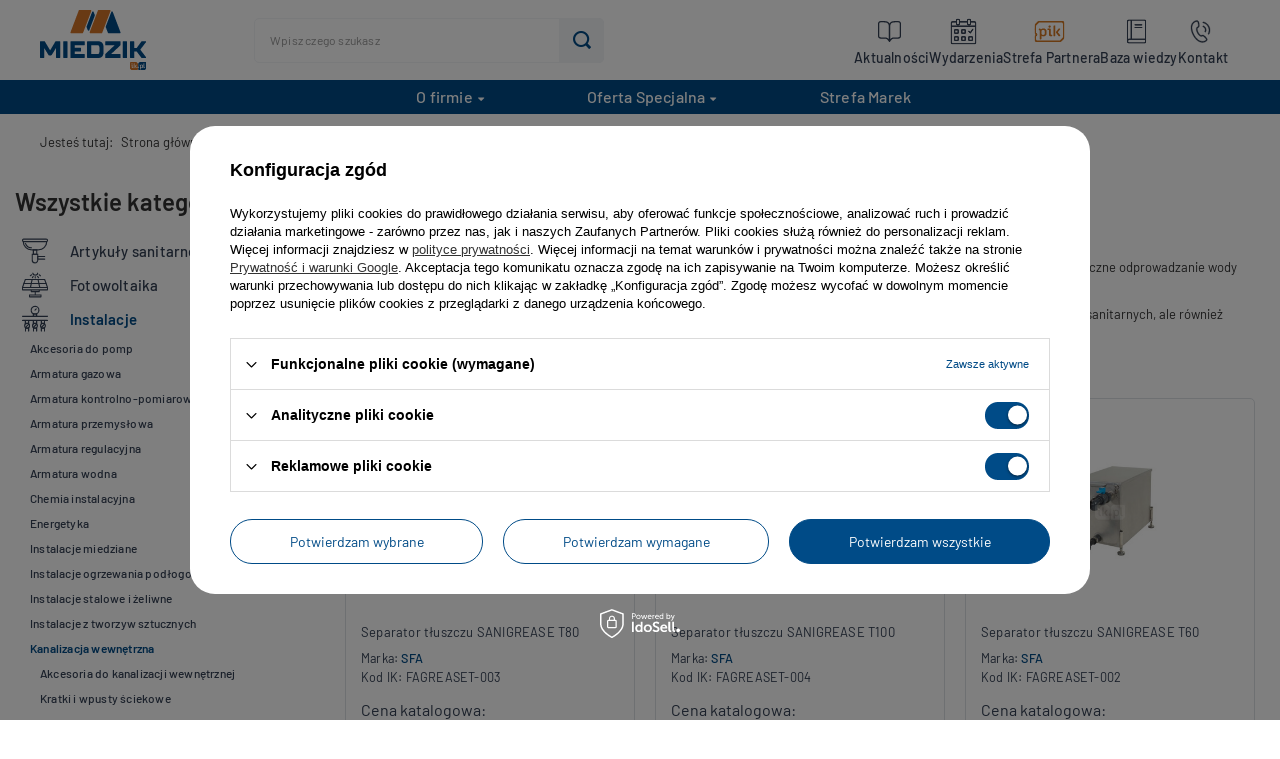

--- FILE ---
content_type: text/html; charset=utf-8
request_url: https://miedzik.com/pl/menu/instalacje/kanalizacja-wewnetrzna/systemy-odplywowo-przelewowe-317
body_size: 30181
content:
<!DOCTYPE html>
<html lang="pl" class="--vat --gross " ><head><meta name='viewport' content='user-scalable=no, initial-scale = 1.0, maximum-scale = 1.0, width=device-width, viewport-fit=cover'/> <link rel="preload" crossorigin="anonymous" as="font" href="/gfx/standards/fontello.woff?v=2"><meta http-equiv="Content-Type" content="text/html; charset=utf-8"><meta http-equiv="X-UA-Compatible" content="IE=edge"><title>Systemy odpływowo-przelewowe | Kanalizacja wewnętrzna | Instalacje Hurtownia instalacyjna MIEDZIK</title><meta name="keywords" content="Instalacje | Kanalizacja wewnętrzna | Systemy odpływowo-przelewowe | MIEDZIK - Hurtownia instalacyjna - pompy ciepła, kotły gazowe, rekuperatory, instalacje"><meta name="description" content="Systemy odpływowo-przelewowe | Instalacje | Kanalizacja wewnętrzna"><link rel="icon" href="/gfx/pol/favicon.ico"><meta name="theme-color" content="#0090f6"><meta name="msapplication-navbutton-color" content="#0090f6"><meta name="apple-mobile-web-app-status-bar-style" content="#0090f6"><link rel="preload stylesheet" as="style" href="/gfx/pol/style.css.gzip?r=1765457460"><script>var app_shop={urls:{prefix:'data="/gfx/'.replace('data="', '')+'pol/',graphql:'/graphql/v1/'},vars:{priceType:'gross',priceTypeVat:true,productDeliveryTimeAndAvailabilityWithBasket:false,geoipCountryCode:'US',currency:{id:'PLN',symbol:'zł',country:'pl',format:'###,##0.00',beforeValue:false,space:true,decimalSeparator:',',groupingSeparator:' '},language:{id:'pol',symbol:'pl',name:'Polski'},},txt:{priceTypeText:' brutto',},fn:{},fnrun:{},files:[],graphql:{}};const getCookieByName=(name)=>{const value=`; ${document.cookie}`;const parts = value.split(`; ${name}=`);if(parts.length === 2) return parts.pop().split(';').shift();return false;};if(getCookieByName('freeeshipping_clicked')){document.documentElement.classList.remove('--freeShipping');}if(getCookieByName('rabateCode_clicked')){document.documentElement.classList.remove('--rabateCode');}function hideClosedBars(){const closedBarsArray=JSON.parse(localStorage.getItem('closedBars'))||[];if(closedBarsArray.length){const styleElement=document.createElement('style');styleElement.textContent=`${closedBarsArray.map((el)=>`#${el}`).join(',')}{display:none !important;}`;document.head.appendChild(styleElement);}}hideClosedBars();</script><meta name="robots" content="index,follow"><meta name="rating" content="general"><meta name="Author" content="Miedzik Sp. z o.o. na bazie IdoSell (www.idosell.com/shop).">
<!-- Begin LoginOptions html -->

<style>
#client_new_social .service_item[data-name="service_Apple"]:before, 
#cookie_login_social_more .service_item[data-name="service_Apple"]:before,
.oscop_contact .oscop_login__service[data-service="Apple"]:before {
    display: block;
    height: 2.6rem;
    content: url('/gfx/standards/apple.svg?r=1743165583');
}
.oscop_contact .oscop_login__service[data-service="Apple"]:before {
    height: auto;
    transform: scale(0.8);
}
#client_new_social .service_item[data-name="service_Apple"]:has(img.service_icon):before,
#cookie_login_social_more .service_item[data-name="service_Apple"]:has(img.service_icon):before,
.oscop_contact .oscop_login__service[data-service="Apple"]:has(img.service_icon):before {
    display: none;
}
</style>

<!-- End LoginOptions html -->

<!-- Open Graph -->
<meta property="og:type" content="website"><meta property="og:url" content="https://miedzik.com/pl/menu/instalacje/kanalizacja-wewnetrzna/systemy-odplywowo-przelewowe-317
"><meta property="og:title" content="Systemy odpływowo-przelewowe | Kanalizacja wewnętrzna | Instalacje Hurtownia instalacyjna MIEDZIK"><meta property="og:description" content="Systemy odpływowo-przelewowe | Instalacje | Kanalizacja wewnętrzna"><meta property="og:site_name" content="Miedzik Sp. z o.o."><meta property="og:locale" content="pl_PL"><meta property="og:image" content="https://miedzik.com/hpeciai/2eadbfdd5f6697a3cde61524a6f4dcf3/pol_pl_Separator-tluszczu-SANIGREASE-T80-183760_1.png"><meta property="og:image:width" content="450"><meta property="og:image:height" content="450"><script >
window.dataLayer = window.dataLayer || [];
window.gtag = function gtag() {
dataLayer.push(arguments);
}
gtag('consent', 'default', {
'ad_storage': 'denied',
'analytics_storage': 'denied',
'ad_personalization': 'denied',
'ad_user_data': 'denied',
'wait_for_update': 500
});

gtag('set', 'ads_data_redaction', true);
</script><script id="iaiscript_1" data-requirements="W10=" data-ga4_sel="ga4script">
window.iaiscript_1 = `<${'script'}  class='google_consent_mode_update'>
gtag('consent', 'update', {
'ad_storage': 'granted',
'analytics_storage': 'granted',
'ad_personalization': 'granted',
'ad_user_data': 'granted'
});
</${'script'}>`;
</script>
<!-- End Open Graph -->
<link rel="next" href="https://miedzik.com/pl/menu/instalacje/kanalizacja-wewnetrzna/systemy-odplywowo-przelewowe-317?counter=1"/>
<link rel="canonical" href="https://miedzik.com/pl/menu/instalacje/kanalizacja-wewnetrzna/systemy-odplywowo-przelewowe-317" />

                <!-- Global site tag (gtag.js) -->
                <script  async src="https://www.googletagmanager.com/gtag/js?id=G-285DNGFQ5N"></script>
                <script >
                    window.dataLayer = window.dataLayer || [];
                    window.gtag = function gtag(){dataLayer.push(arguments);}
                    gtag('js', new Date());
                    
                    gtag('config', 'G-285DNGFQ5N');

                </script>
                
<!-- Begin additional html or js -->


<!--1|1|1| modified: 2022-12-08 11:04:01-->
<!-- Google tag (gtag.js) -->
<script async src="https://www.googletagmanager.com/gtag/js?id=UA-240967943-1"></script>
<script>
  window.dataLayer = window.dataLayer || [];
  function gtag(){dataLayer.push(arguments);}
  gtag('js', new Date());

  gtag('config', 'UA-240967943-1');
</script>

<!--13|1|12| modified: 2024-04-16 11:45:35-->
<style>
div#menu_additional img {
display: none;
}
</style>
<!--14|1|13| modified: 2024-05-29 15:37:10-->
<style><!--
    .orange-button {
        display: inline-block;
        transform: translateY(0) skewX(10deg);
        transition: 0.2s ease-in-out;
        margin: 4px 0px 0px 5px;
        border: 2px solid #D37428;
        border-radius: 4px;
        padding: 0px 10px;
        background-color: #D37428;
        cursor: pointer;
        font-weight: bold;
        text-align: center;
        color: white;
        text-decoration: none !important; 
    }
    .orange-button:hover {
        transform: translateY(-2px) skewX(10deg);
        border: 2px solid #D37428;
        border-radius: 4px;
        background-color: white;
        color: #D37428;
    }

    .orange-button:active {
      transform: translateY(3px) skewX(10deg);
    }

    .orange-button p {
        transform: translateY(-2px) skewX(-10deg);
        padding-top: 2px;
        margin: 5px 0px !important;
        text-transform: uppercase;
    }
--></style>
<!--15|1|13-->
<style>
    .blue-button {
        display: inline-block;
        transform: translateY(0) skewX(10deg);
        transition: 0.2s ease-in-out;
        margin: 4px 0px 0px 5px;
        border: 2px solid #004B87;
        border-radius: 4px;
        padding: 0px 10px;
        background-color: #004B87;
        cursor: pointer;
        font-weight: bold;
        text-align: center;
        color: white;
        text-decoration: none !important; 
    }
    .blue-button:hover {
        transform: translateY(-2px) skewX(10deg);
        border: 2px solid #004B87;
        border-radius: 4px;
        background-color: white;
        color: #004B87;
    }

    .blue-button:active {
      transform: translateY(3px) skewX(10deg);
    }

    .blue-button p {
        transform: translateY(-2px) skewX(-10deg);
        padding-top: 2px;
        margin: 5px 0px !important;
        text-transform: uppercase;
    }
</style>
<!--16|1|14| modified: 2025-10-30 15:33:44-->
<style>
/* -------------------------------------------------------
   Ogólne zmiany
   ------------------------------------------------------- */

/* Scroll */
* {
  scroll-behavior: smooth;
}

/* Efekt zaznaczenia tekstu */
::selection {
    color: #004b87;
    background: #c0daf0;
}

/* -------------------------------------------------------
   Nagłówki
   ------------------------------------------------------- */

.big_label {
  color: #004b87;
}
span.headline__name:hover {
  color: #004B87;
}
.headline:hover {
  color: #004b87;
}
.headline {
  padding: 20px 0 !important;
}
span.headline__name {
  color: #344054;
}

/* -------------------------------------------------------
   Pasek nawigacji
   ------------------------------------------------------- */

/* Pasek wyszukiwarki */
#menu_search {
  margin-left: 5em;
}
#menu_search .menu_search__input {
  box-shadow: none;
  border: 1px solid #f3f5f8;
  border-radius: .5rem;
  letter-spacing: 0.2px;
}  
#menu_search .menu_search__submit.menu_search__submit {
  background-color: #f3f5f8;
  border: none;
  border-radius: 0 .5rem .5rem 0;
}
#menu_search .menu_search__submit:before {
  color: #004b87;
}
#menu_search.--focus .menu_search__input {
  border-radius: .5rem;
  border: 1px solid #f3f5f8;
  background: #f3f5f8;
}
#menu_search.--focus .menu_search__block {
  box-shadow: none;
}


/* Wyniki wyszukiwarki*/
#menu_search .search_result__block {
  margin-top: 1rem;
  border: 1px solid #004B87;
  border-radius: .5rem;
}
#menu_search.--focus.--open .menu_search__item.--results {
  border-top: none;
}

/* Schowek */
#menu_additional {
  display: none;
}
.product_name__action.--shopping-list {
  display: none !important;
}

/* Sekcja menu 2 */
.menu_categories2 .menu2_item a {
  font-weight: 500;
  font-size: 1.4rem;
  color: #344054 !important;
  letter-spacing: 0.2px;
}
.menu_categories2 .menu2_item a:hover {
  color: #004b87 !important;
}
.menu_categories2 .menu2_item_img {
  margin-bottom: 0;
  margin-right: .5rem;
  max-width: 3.5rem;
}

/* Sekcja menu 3 */
header {
  grid-template-columns: 10% 35% 8% 40%;
}
header .navbar-nav {
  margin: 2px 0;
}
header .nav-link {
  letter-spacing: 0.2px;
}  
header a.nav-link:hover {
  color: #fff;
}
header #menu_categories3 .navbar-collapse {
  border: 0px;
}
header .navbar-subnav {
  border: 1px solid #dee2e6;
  margin-top: 2px;
}
header .navbar-subnav>.nav-item>.nav-link {
  color: #344054 !important;
}
header .navbar-subnav>.nav-item>.nav-link:hover {
  color: #004b87 !important;
}

/* Responsywność strony */
@media only screen and (max-width: 978px) {
  .menu2_item a {
    justify-content: flex-start !important
  }
  header {
    grid-template-columns: 45% 20% 10% 20%;
  }
  #menu_search .menu_search__mobile.menu_search__submit, #menu_search .menu_search__submit.menu_search__submit {
    height: 43px;
  }
  #menu_search .menu_search__submit {
    top: 8px;
  }
  html.sidebar_open #menu_search .menu_search__submit {
    top: 0;
  }
}
@media only screen and (min-width: 979px){
  header .nav-link.active {
    color: #fff !important;
  }
}

/* -------------------------------------------------------
   Pasek nawigacji boczny
   ------------------------------------------------------- */

/* Sekcja menu 1 */
.main_page #menu_categories {
    margin-top: 120px;
}
#menu_categories .nav-link {
    padding: 2px 0 !important;
    font-weight: 500;
    font-size: 1.5rem;
    letter-spacing: 0.2px;
    color: #344054;
}
a.nav-link.nav-gfx:hover {
    background-color: #f3f5f8;
    border-radius: .5rem;
    color: #004b87 !important;
}
.nav-link.nav-gfx img {
    max-width: 40px !important;
    max-height: 40px !important;
}

/* -------------------------------------------------------
   Strona główna
   ------------------------------------------------------- */

/* Slider */
.slick-list {
  margin: 2rem 2rem 0 2rem;
}
.slick-slide img {
  border-radius: .5rem;
}


/* Strzałki slider */
.slick-prev, .slick-next {
  border-radius: 100%;
  background: #f3f5f8;
  color: #344054;
}
.slick-prev:hover, .slick-next:hover {
  border-radius: 100%;
  background: #344054;
  color: #f3f5f8;
}
.icon-angle-right:before {
  font-size: larger;
}
.icon-angle-left:before {
  font-size: larger;
}


/* Aktualności */
img.article__image.b-lazy.b-loaded {
  border-radius: .5rem;
}
.article__name {
  color: #344054;
  font-weight: 600;
  letter-spacing: 0.2px;
}
.article__description {
  padding: 10px 0 0 0;
  margin-bottom: 10px;
  overflow: hidden;
  text-overflow: ellipsis;
  display: -webkit-box;
  -webkit-line-clamp: 3;
  -webkit-box-orient: vertical;
  word-wrap: break-word;
}
.article__more_link {
  font-size: 1.4rem;
  color: #004b87;
  letter-spacing: 0.2px;
  font-weight: 600;
  text-decoration: none;
}
.datasquare>* {
  color: #004B87;
}
.article__block.row {
  margin: 0 .3rem;
}

/* -------------------------------------------------------
   Wszystkie kategorie - lista
   ------------------------------------------------------- */

a.categories-list_level1 {
  color: #004b87;
  font-weight: 500;
  text-decoration: none;
  letter-spacing: 0.2px;
  border-bottom: 1px solid #dee2e6 !important;
}
a.categories-list_level2 {
  color: #344054 !important;
  font-weight: 500;
  text-decoration: none;
  letter-spacing: 0.2px;
}
a.categories-list_level3 {
  color: #344054 !important;
  font-weight: 400;
  text-decoration: none;
  letter-spacing: 0.2px;
}

/* -------------------------------------------------------
   Kategorie - siatka
   ------------------------------------------------------- */

#Navigation .navigation_item {
  border: 1px solid #dee2e6;
  border-radius: .5rem;
  color: #344054;
}
#Navigation .navigation_item:hover {
  background: #f3f5f8;
  border: 1px solid #f3f5f8;
  color: #004B87;
}
#Navigation .navigation_item .name{
  text-decoration: none;
  letter-spacing: 0.2px;
}
#Navigation .navigation_item .count {
  color: grey;
}

/* -------------------------------------------------------
   Siatka produktów
   ------------------------------------------------------- */

/* Produkty */
#search .product__compare {
  display: none;
}
#search .product {
  border-radius: .5rem;
  border: 1px solid #fff;
  transition: 0.2s ease-in-out;
}
#search .product .product-brand {
  margin-bottom: 3px;
}
.price {
  margin-top: 10px;
  color: #344054;
}
#search .product .product-brand {
  font-size: .9em;
  letter-spacing: 0.2px;
  color: #344054;
}
.productslist_code_producer {
  color: #344054;
  font-size: .9em;
  letter-spacing: 0.2px;
}
#search .product .product-brand-link {
  font-weight: 500;
  color: #004b87;
  text-decoration: none;
}
.product__name {
  color: #344054;
  letter-spacing: 0.2px;
}
a.product__name:hover {
  color: #004b87;
}

/* Opis w siatce */
.search_description {
  margin: 0 1rem;
}

/* Paginacja na górze strony */
#paging_setting_top .pagination {
    display: none !important;
}

/* Sortowanie siatki */
.s_paging__item.--sort {
  margin-left: 1rem;
}
.f-group .f-control {
  color: #344054;
  border: 1px solid #f3f5f8;
  background: #f3f5f8;
}
.f-dropdown .f-dropdown-menu {
  box-shadow: none;
  border: 1px solid #004B87;
}
.f-dropdown .f-dropdown-menu a:hover, .f-dropdown .f-dropdown-menu a.selected, .f-dropdown .f-dropdown-menu a.--selected  {
  background-color: #f3f5f8;
}
.f-dropdown .f-control:focus, .f-dropdown .f-control.focused {
  border-color: #f3f5f8
}
.f-dropdown .f-dropdown-li, .f-dropdown li {
  border-bottom: 1px solid #dee2e6;
}

/* Responsywność strony */
@media (min-width: 757px) {
  #search .product {
    flex: 0 0 calc(50% - 2rem);
    max-width: calc(50% - 2rem);
    margin: 1rem;
  }
  .search_name {
    margin: 0 0 0 1rem;
  }
}
@media (min-width: 979px) {
  #search .product{
    border: 1px solid #dee2e6;
  }
  #search .product:hover {
    border: 1px solid #004B87;
    transition: 0.2s ease-in-out;
  }
}
@media (min-width: 1200px) {
  #search .product {
    flex: 0 0 calc(33.33% - 2rem);
    max-width: calc(33.33% - 2rem);
  }
}

/* -------------------------------------------------------
   Karta produktu
   ------------------------------------------------------- */

/* Podstawowe informacje o produkcie */  
.product_name__name {
  color: #344054;
  letter-spacing: 0.2px;
  text-align: justify;
}
.product_name__action.--compare {
  display: none;
}
.projector_details__wrapper {
  border: 1px solid #dee2e6;
  color: #344054;
}
.projector_page .price-value {
  font-family: 'Barlow';
  font-weight: 500;
  font-size: 1.3em;
}
.projector_page .price-h {
  font-family: 'Barlow';
}

/* Parametry produktu - tabela */
.dictionary__group.--first {
  border-top: none;
  width: 98%;
  margin: 0 auto;
  color: #344054;
}
.dictionary__param {
  background: #f3f5f8;
  border-radius: .5rem;
  padding: 1rem;
}
.dictionary__name {
  text-align: left;
}
.align-items-end {
  align-items: flex-start !important;
}

/* Przewijanie - anchor */
#projector_longdescription {
  scroll-margin-top: 60px;
  padding-bottom: 3rem;
  text-align: justify;
}
#projector_longdescription .longdescription {
  scroll-margin-top: 60px;
}
#projector_dictionary {
  scroll-margin-top: 220px;
}

/* Zapytaj o produkt - baner */
.questions__banner {
    display: none;
}

/* Responsywność strony */
@media (min-width: 979px) {
  .projector_page #content>*:not(.--mail_only):not(.--gfx) {
    padding-left: 5rem;
    padding-right: 5rem;
  }
  #projector_longdescription {
    scroll-margin-top: 60px;
  }
}
@media (max-width: 979px) {
  .dictionary__group.--first {
    width: 90%;
  }
  #projector_dictionary {
    scroll-margin-top: 30px;
  }
}

/* -------------------------------------------------------
   Strefa marek - podstrona
   ------------------------------------------------------- */

.producers__list {
  grid-row-gap: 3rem;
  grid-column-gap: 3rem;
}
.producers__item {
  border: 1px solid #dee2e6;
  border-radius: .5rem;
  padding: 1.5rem;
  transition: 0.2s ease-in-out;
}
.producers__item:hover {
  border: 1px solid #f3f5f8;
  background-color: #f3f5f8;
}
.producers__name {
  display: none;
}
.producers__icon img {
  max-height: none;
}

/* -------------------------------------------------------
   Stopka
   ------------------------------------------------------- */

#footer_links a, #footer_links span {
  color: #344054 !important;
  letter-spacing: 0.2px;
}
#menu_contact span {
  color: #344054 !important;
  letter-spacing: 0.2px;
}
div#menu_contact a {
  color: #344054 !important;
}
div#footer_links {
  border: none;
  width: 85%;
}
#footer_links a, #footer_links span:hover {
  color: #004b87 !important;
}
#footer_links .footer_links_sub>li {
  font-weight: 500;
}

/* Kolor stopki */
#footer_links .footer_links {
  background-color: #f3f5f8 !important;
}
.footer_settings {
  background-color: #f3f5f8 !important;
}
#footer_links {
  background-color: #f3f5f8;
}
div#menu_contact, #menu_contact ul {
  background-color: #f3f5f8 !important;
}
footer.max-width-1200 {
  background-color: #f3f5f8 !important;
}

/* Responsywność strony */
@media (max-width: 979px) {
  div#footer_links a {
    color: #344054 !important;
  }
}
@media (min-width: 979px) {
  #footer_links .footer_links {
    flex-basis: 25% !important;
  }
}

.btn:not(.--solid):not(.--outline):not(.--secondary):not(.--icon) {
text-decoration: none;
}

</style>
<!--22|1|14| modified: 2025-09-25 12:30:16-->
<style>
/* Artykuły */
.text-article {
  margin: 0 auto;
  width: 90%;
  font-size: 1em;
  text-align: justify;
  letter-spacing: 0.2px;
  line-height: 1.6;
  font-family: Arial, sans-serif;
}
.text-article h1 {
  font-size: 1.65em;
  color: #004B87;
}
.text-article h2 {
  font-size: 1.50em;
  color: #004B87;
}
.text-article h3 {
  font-size: 1.35em;
  font-weight: 600;
  color: #004B87;
}
.text-article h4 {
  font-size: 1.20em;
  font-weight: 600;
  color: #004B87;
}
.text-article p {
  color: #344054;
  margin-bottom: 1em;
}
.text-article img {
  border-radius: 0.5rem;
  max-width: 100%;
  height: auto;
  display: block;
  margin: 1em 0;
}

/* Listy */
.text-article ul.list_container,
.text-article ol.list_container {
  margin: 1em 0 1em 2em;
  padding: 0;
  color: #344054;
  list-style-position: inside;
}

.text-article ul.list_container li.list_article {
  color: #344054;
}
.text-article ul.list_container li.list_article::marker {
  color: #004B87;
}
.text-article ol.list_container li.list_article {
  color: #344054;
}

/* Linki */
.text-article a.link_article {
  color: #004B87;
  text-decoration: underline;
}

/* Kod i inline styles */
.text-article code {
  background-color: #f4f4f4;
  padding: 0.2em 0.4em;
  border-radius: 0.3rem;
  font-family: monospace;
  font-size: 0.95em;
}

/* Cytaty */
.text-article q {
  quotes: "„" "”" "‘" "’";
  color: #004B87;
}
.text-article blockquote {
  border-left: 3px solid #004B87;
  padding-left: 1em;
  color: #344054;
  font-style: italic;
  margin: 1em 0;
}

/* Obrazki w treści */
.text-article figure img {
  border-radius: 0.5rem;
  max-width: 100%;
  display: block;
  margin: 0 auto;
}
.text-article figure figcaption {
  text-align: center;
  font-size: 0.9em;
  color: #6B7280;
  margin-top: 0.5em;
}
.text-article .table_container {
  border: 1px solid #C1C7D0;
  border-radius: 0.5rem;
  overflow: hidden; /* wytnie wszystko poza border-radius */
  display: inline-block; /* dopasowanie do zawartości */
  width: 100%; /* pełna szerokość */
}

.text-article table.table_article {
  width: 100%;
  border-spacing: 0;
  font-size: 0.95em;
}

.text-article table.table_article th,
.text-article table.table_article td {
  border: none;
  padding: 0.6em 0.8em;
  text-align: left;
}

.text-article table.table_article tr:not(:last-child) td {
  border-bottom: 1px solid #C1C7D0;
}

.text-article table.table_article th + th,
.text-article table.table_article td + td {
  border-left: 1px solid #C1C7D0;
}

.text-article table.table_article th {
  background-color: #004B87;
  color: #fff;
}


/* Tło nagłówków */
.text-article table.table_article th {
  background-color: #004B87;
  color: #ffffff;
}

/* Zaokrąglenie rogów nagłówków i komórek */
.text-article table.table_article th:first-child {
  border-top-left-radius: 0.5rem;
}
.text-article table.table_article th:last-child {
  border-top-right-radius: 0.5rem;
}
.text-article table.table_article tr:last-child td:first-child {
  border-bottom-left-radius: 0.5rem;
}
.text-article table.table_article tr:last-child td:last-child {
  border-bottom-right-radius: 0.5rem;
}

/* Kolor tła co drugiego wiersza */
.text-article table.table_article tr:nth-child(even) td {
  background-color: #f4f4f4;
}

/* Przyciski */
.blue-btn {
  display: inline-block;
  transform: translateY(0) skewX(10deg);
  transition: 0.2s ease-in-out;
  margin: 20px 5px 0px 3px;
  border: 2px solid #004B87;
  border-radius: 4px;
  padding: 0px 10px;
  background-color: #004B87;
  cursor: pointer;
  font-weight: bold;
  text-align: center;
  color: white;
  text-decoration: none !important; 
}
.blue-btn:hover {
  transform: translateY(-2px) skewX(10deg);
  border: 2px solid #004B87;
  border-radius: 4px;
  background-color: white;
  color: #004B87;
}
.blue-btn:active {
  transform: translateY(3px) skewX(10deg);
}
.blue-btn span {
  display: inline-block;
  transform: translateY(-2px) skewX(-10deg);
  padding-top: 2px;
  margin: 5px 0px !important;
  text-transform: uppercase;
}
@media (max-width: 900px) {
  .blue-btn {
    margin: 20px 0px 0 3px;
    }
}
</style>

<!-- End additional html or js -->
<link rel="preload" as="image" media="(max-width: 420px)" href="/hpeciai/b97fae337214d428b0790c4b7b2a1d96/pol_is_Separator-tluszczu-SANIGREASE-T80-183760jpg"><link rel="preload" as="image" media="(min-width: 420.1px)" href="/hpeciai/6fcd8dc747d668aecdfe6aa30750225e/pol_il_Separator-tluszczu-SANIGREASE-T80-183760jpg"><link rel="preload" as="image" media="(max-width: 420px)" href="/hpeciai/b97fae337214d428b0790c4b7b2a1d96/pol_is_Separator-tluszczu-SANIGREASE-T100-183761jpg"><link rel="preload" as="image" media="(min-width: 420.1px)" href="/hpeciai/6fcd8dc747d668aecdfe6aa30750225e/pol_il_Separator-tluszczu-SANIGREASE-T100-183761jpg"></head><body><div id="container" class="search_page container max-width-1200"><header class=" commercial_banner"><script class="ajaxLoad">app_shop.vars.vat_registered="true";app_shop.vars.currency_format="###,##0.00";app_shop.vars.currency_before_value=false;app_shop.vars.currency_space=true;app_shop.vars.symbol="zł";app_shop.vars.id="PLN";app_shop.vars.baseurl="http://miedzik.com/";app_shop.vars.sslurl="https://miedzik.com/";app_shop.vars.curr_url="%2Fpl%2Fmenu%2Finstalacje%2Fkanalizacja-wewnetrzna%2Fsystemy-odplywowo-przelewowe-317";var currency_decimal_separator=',';var currency_grouping_separator=' ';app_shop.vars.blacklist_extension=["exe","com","swf","js","php"];app_shop.vars.blacklist_mime=["application/javascript","application/octet-stream","message/http","text/javascript","application/x-deb","application/x-javascript","application/x-shockwave-flash","application/x-msdownload"];app_shop.urls.contact="/pl/contact";</script><div id="viewType" style="display:none"></div><div id="logo" class="d-flex align-items-center"><a href="/" target="_self"><img src="/data/gfx/mask/pol/logo_1_big.svg" alt="Logo Miedzik" width="283" height="160"></a></div><form action="https://miedzik.com/pl/search" method="get" id="menu_search" class="menu_search"><a href="#showSearchForm" class="menu_search__mobile"></a><div class="menu_search__block"><div class="menu_search__item --input"><input class="menu_search__input" type="text" name="text" autocomplete="off" placeholder="Wpisz czego szukasz"><button class="menu_search__submit" type="submit"></button></div><div class="menu_search__item --results search_result"></div></div></form><div id="menu_settings" class="align-items-center justify-content-center justify-content-lg-end"><div id="menu_additional"><a class="account_link" href="https://miedzik.com/pl/login.html">Zaloguj się</a><img src="https://instalkonsorcjum.iai-shop.com//data/include/cms/lista_zakupowa.png?v=1682408909799" alt="lista_zakupowa.png" style="width:30px; margin-right:10px;"><div class="shopping_list_top" data-empty="true"><a href="https://miedzik.com/pl/shoppinglist" class="wishlist_link slt_link">Schowek</a><div class="slt_lists"><ul class="slt_lists__nav"><li class="slt_lists__nav_item" data-list_skeleton="true" data-list_id="true" data-shared="true"><a class="slt_lists__nav_link" data-list_href="true"><span class="slt_lists__nav_name" data-list_name="true"></span><span class="slt_lists__count" data-list_count="true">0</span></a></li></ul><span class="slt_lists__empty">Dodaj do niego produkty, które lubisz.</span></div></div></div></div><div class="shopping_list_top_mobile d-none" data-empty="true"><a href="https://miedzik.com/pl/shoppinglist" class="sltm_link"></a></div><div class="sl_choose sl_dialog"><div class="sl_choose__wrapper sl_dialog__wrapper"><div class="sl_choose__item --top sl_dialog_close mb-2"><strong class="sl_choose__label">Zapisz w schowku</strong></div><div class="sl_choose__item --lists" data-empty="true"><div class="sl_choose__list f-group --radio m-0 d-md-flex align-items-md-center justify-content-md-between" data-list_skeleton="true" data-list_id="true" data-shared="true"><input type="radio" name="add" class="sl_choose__input f-control" id="slChooseRadioSelect" data-list_position="true"><label for="slChooseRadioSelect" class="sl_choose__group_label f-label py-4" data-list_position="true"><span class="sl_choose__sub d-flex align-items-center"><span class="sl_choose__name" data-list_name="true"></span><span class="sl_choose__count" data-list_count="true">0</span></span></label><button type="button" class="sl_choose__button --desktop btn --solid">Zapisz</button></div></div><div class="sl_choose__item --create sl_create mt-4"><a href="#new" class="sl_create__link  align-items-center">Stwórz nowy schowek</a><form class="sl_create__form align-items-center"><div class="sl_create__group f-group --small mb-0"><input type="text" class="sl_create__input f-control" required="required"><label class="sl_create__label f-label">Nazwa nowej listy</label></div><button type="submit" class="sl_create__button btn --solid ml-2 ml-md-3">Utwórz listę</button></form></div><div class="sl_choose__item --mobile mt-4 d-flex justify-content-center d-md-none"><button class="sl_choose__button --mobile btn --solid --large">Zapisz</button></div></div></div><div id="menu_basket" class="topBasket"><a class="topBasket__sub" href="/basketedit.php"><span class="badge badge-info"></span><strong class="topBasket__price" style="display: none;">0,00 zł</strong></a><div class="topBasket__details --products" style="display: none;"><div class="topBasket__block --labels"><label class="topBasket__item --name">Produkt</label><label class="topBasket__item --sum">Ilość</label><label class="topBasket__item --prices">Cena</label></div><div class="topBasket__block --products"></div></div><div class="topBasket__details --shipping" style="display: none;"><span class="topBasket__name">Koszt dostawy od</span><span id="shipppingCost"></span></div><script>
						app_shop.vars.cache_html = true;
					</script></div><nav id="menu_categories3"><button type="button" class="navbar-toggler"><i class="icon-reorder"></i></button><div class="navbar-collapse" id="menu_navbar3"><ul class="navbar-nav mx-md-n2"><li class="nav-item"><a  href="/pl/about/o-firmie-30.html" target="_self" title="O firmie" class="nav-link" >O firmie</a><ul class="navbar-subnav"><li class="nav-item"><a class="nav-link" href="/pl/about/kim-jestesmy-41.html" target="_self">Kim jesteśmy</a></li><li class="nav-item"><a class="nav-link" href="/pl/about/grupa-instal-konsorcjum-31.html" target="_self">Grupa Instal-Konsorcjum</a></li><li class="nav-item"><a class="nav-link" href="/pl/about/galeria-46" target="_self">Galeria</a></li></ul></li><li class="nav-item"><a  href="/pl/about/oferta-specjalna-34.html" target="_self" title="Oferta Specjalna" class="nav-link" >Oferta Specjalna</a><ul class="navbar-subnav"><li class="nav-item"><a class="nav-link" href="/pl/menu/oferta-specjalna/beretta-438" target="_self">Beretta</a></li><li class="nav-item"><a class="nav-link" href="/pl/menu/oferta-specjalna/biawar-1096" target="_self">Biawar</a></li><li class="nav-item"><a class="nav-link" href="/pl/menu/oferta-specjalna/galmet-442" target="_self">Galmet</a></li><li class="nav-item"><a class="nav-link" href="/pl/menu/oferta-specjalna/qik-444" target="_self">QIK</a></li><li class="nav-item"><a class="nav-link" href="/pl/menu/oferta-specjalna/saunier-duval-443" target="_self">Saunier Duval</a></li><li class="nav-item"><a class="nav-link" href="/pl/menu/oferta-specjalna/vaillant-445" target="_self">Vaillant</a></li><li class="nav-item"><a class="nav-link" href="/pl/menu/oferta-specjalna/viteco-451" target="_self">Viteco</a></li><li class="nav-item"><a class="nav-link" href="/pl/menu/oferta-specjalna/wolf-446" target="_self">Wolf</a></li></ul></li><li class="nav-item"><a  href="/pl/producers.html?lang=pl" target="_self" title="Strefa Marek" class="nav-link" >Strefa Marek</a></li></ul></div></nav><div id="breadcrumbs" class="breadcrumbs"><div class="back_button"><button id="back_button"><i class="icon-angle-left"></i> Wstecz</button></div><div class="list_wrapper"><ol><li><span>Jesteś tutaj:  </span></li><li class="bc-main"><span><a href="/">Strona główna</a></span></li><li class="bc-item-1 --more"><a href="/pl/navigation/instalacje-175">Instalacje</a><ul class="breadcrumbs__sub"><li class="breadcrumbs__item"><a class="breadcrumbs__link --link" href="/pl/menu/instalacje/akcesoria-do-pomp-215">Akcesoria do pomp</a></li><li class="breadcrumbs__item"><a class="breadcrumbs__link --link" href="/pl/navigation/instalacje/armatura-gazowa-199">Armatura gazowa</a></li><li class="breadcrumbs__item"><a class="breadcrumbs__link --link" href="/pl/menu/instalacje/armatura-kontrolno-pomiarowa-200">Armatura kontrolno-pomiarowa</a></li><li class="breadcrumbs__item"><a class="breadcrumbs__link --link" href="/pl/navigation/instalacje/armatura-przemyslowa-216">Armatura przemysłowa</a></li><li class="breadcrumbs__item"><a class="breadcrumbs__link --link" href="/pl/menu/instalacje/armatura-regulacyjna-201">Armatura regulacyjna</a></li><li class="breadcrumbs__item"><a class="breadcrumbs__link --link" href="/pl/navigation/instalacje/armatura-wodna-202">Armatura wodna</a></li><li class="breadcrumbs__item"><a class="breadcrumbs__link --link" href="/pl/menu/instalacje/chemia-instalacyjna-203">Chemia instalacyjna</a></li><li class="breadcrumbs__item"><a class="breadcrumbs__link --link" href="/pl/navigation/instalacje/energetyka-220">Energetyka</a></li><li class="breadcrumbs__item"><a class="breadcrumbs__link --link" href="/pl/navigation/instalacje/instalacje-miedziane-204">Instalacje miedziane</a></li><li class="breadcrumbs__item"><a class="breadcrumbs__link --link" href="/pl/navigation/instalacje/instalacje-ogrzewania-podlogowego-205">Instalacje ogrzewania podłogowego</a></li><li class="breadcrumbs__item"><a class="breadcrumbs__link --link" href="/pl/navigation/instalacje/instalacje-stalowe-i-zeliwne-206">Instalacje stalowe i żeliwne</a></li><li class="breadcrumbs__item"><a class="breadcrumbs__link --link" href="/pl/navigation/instalacje/instalacje-z-tworzyw-sztucznych-207">Instalacje z tworzyw sztucznych</a></li><li class="breadcrumbs__item"><a class="breadcrumbs__link --link" href="/pl/navigation/instalacje/kanalizacja-wewnetrzna-208">Kanalizacja wewnętrzna</a></li><li class="breadcrumbs__item"><a class="breadcrumbs__link --link" href="/pl/menu/instalacje/laczniki-gwintowane-z-brazu-i-mosiadzu-218">Łączniki gwintowane z brązu i mosiądzu</a></li><li class="breadcrumbs__item"><a class="breadcrumbs__link --link" href="/pl/menu/instalacje/laczniki-zaprasowywane-217">Łączniki zaprasowywane</a></li><li class="breadcrumbs__item"><a class="breadcrumbs__link --link" href="/pl/menu/instalacje/narzedzia-i-materialy-montazowe-209">Narzędzia i materiały montażowe</a></li><li class="breadcrumbs__item"><a class="breadcrumbs__link --link" href="/pl/menu/instalacje/ochrona-przeciwpozarowa-210">Ochrona przeciwpożarowa</a></li><li class="breadcrumbs__item"><a class="breadcrumbs__link --link" href="/pl/menu/instalacje/pompy-do-wody-brudnej-i-sciekow-214">Pompy do wody brudnej i ścieków</a></li><li class="breadcrumbs__item"><a class="breadcrumbs__link --link" href="/pl/menu/instalacje/pompy-do-wody-uzytkowej-211">Pompy do wody użytkowej</a></li><li class="breadcrumbs__item"><a class="breadcrumbs__link --link" href="/pl/menu/instalacje/pompy-dozujace-219">Pompy dozujące</a></li><li class="breadcrumbs__item"><a class="breadcrumbs__link --link" href="/pl/menu/instalacje/systemy-montazowe-212">Systemy montażowe</a></li><li class="breadcrumbs__item"><a class="breadcrumbs__link --link" href="/pl/navigation/instalacje/zabezpieczenia-instalacji-213">Zabezpieczenia instalacji</a></li></ul></li><li class="bc-item-2 --more"><a href="/pl/navigation/instalacje/kanalizacja-wewnetrzna-208">Kanalizacja wewnętrzna</a><ul class="breadcrumbs__sub"><li class="breadcrumbs__item"><a class="breadcrumbs__link --link" href="/pl/menu/instalacje/kanalizacja-wewnetrzna/akcesoria-do-kanalizacji-wewnetrznej-309">Akcesoria do kanalizacji wewnętrznej</a></li><li class="breadcrumbs__item"><a class="breadcrumbs__link --link" href="/pl/menu/instalacje/kanalizacja-wewnetrzna/kratki-i-wpusty-sciekowe-310">Kratki i wpusty ściekowe</a></li><li class="breadcrumbs__item"><a class="breadcrumbs__link --link" href="/pl/menu/instalacje/kanalizacja-wewnetrzna/ksztaltki-do-kanalizacji-wewnetrznej-niskoszumowej-311">Kształtki do kanalizacji wewnętrznej niskoszumowej</a></li><li class="breadcrumbs__item"><a class="breadcrumbs__link --link" href="/pl/menu/instalacje/kanalizacja-wewnetrzna/ksztaltki-do-kanalizacji-wewnetrznej-312">Kształtki do kanalizacji wewnętrznej</a></li><li class="breadcrumbs__item"><a class="breadcrumbs__link --link" href="/pl/menu/instalacje/kanalizacja-wewnetrzna/odwodnienia-liniowe-313">Odwodnienia liniowe</a></li><li class="breadcrumbs__item"><a class="breadcrumbs__link --link" href="/pl/menu/instalacje/kanalizacja-wewnetrzna/przylacza-do-wc-314">Przyłącza do wc</a></li><li class="breadcrumbs__item"><a class="breadcrumbs__link --link" href="/pl/menu/instalacje/kanalizacja-wewnetrzna/rury-do-kanalizacji-wewnetrznej-niskoszumowej-315">Rury do kanalizacji wewnętrznej niskoszumowej</a></li><li class="breadcrumbs__item"><a class="breadcrumbs__link --link" href="/pl/menu/instalacje/kanalizacja-wewnetrzna/rury-do-kanalizacji-wewnetrznej-316">Rury do kanalizacji wewnętrznej</a></li><li class="breadcrumbs__item"><a class="breadcrumbs__link --link" href="/pl/menu/instalacje/kanalizacja-wewnetrzna/systemy-odplywowo-przelewowe-317">Systemy odpływowo-przelewowe</a></li></ul></li><li class="bc-item-3 bc-active"><span>Systemy odpływowo-przelewowe</span></li></ol></div></div><div class="menu_categories2"><div class="menu2_item"><a  href="https://miedzik.com/pl/news" target="_self" title="Aktualności" class="age_nav-item" ><img class="menu2_item_img" src="/data/gfx/pol/navigation/1_2_i_1095.svg"><span>Aktualności</span></a></div><div class="menu2_item"><a  href="/pl/about/wydarzenia-165" target="_self" title="Wydarzenia" class="age_nav-item" ><img class="menu2_item_img" src="/data/gfx/pol/navigation/1_2_i_1094.svg"><span>Wydarzenia</span></a></div><div class="menu2_item"><a  href="/pl/about/strefa-partnera-39.html" target="_self" title="Strefa Partnera" class="age_nav-item" ><img class="menu2_item_img" src="/data/gfx/pol/navigation/1_2_i_519.svg"><span>Strefa Partnera</span></a></div><div class="menu2_item"><a  href="/pl/about/baza-wiedzy-32.html" target="_self" title="Baza wiedzy" class="age_nav-item" ><img class="menu2_item_img" src="/data/gfx/pol/navigation/1_2_i_518.svg"><span>Baza wiedzy</span></a></div><div class="menu2_item"><a  href="/pl/contact.html" target="_self" title="Kontakt" class="age_nav-item" ><img class="menu2_item_img" src="/data/gfx/pol/navigation/1_2_i_517.svg"><span>Kontakt</span></a></div></div></header><div id="layout" class="row clearfix"><aside class="col-md-3 col-xl-2"><section class="shopping_list_menu"><div class="shopping_list_menu__block --lists slm_lists" data-empty="true"><span class="slm_lists__label">Schowek</span><ul class="slm_lists__nav"><li class="slm_lists__nav_item" data-list_skeleton="true" data-list_id="true" data-shared="true"><a class="slm_lists__nav_link" data-list_href="true"><span class="slm_lists__nav_name" data-list_name="true"></span><span class="slm_lists__count" data-list_count="true">0</span></a></li><li class="slm_lists__nav_header"><span class="slm_lists__label">Schowek</span></li></ul><a href="#manage" class="slm_lists__manage d-none align-items-center d-md-flex">Zarządzaj schowkiem</a></div><div class="shopping_list_menu__block --bought slm_bought"><a class="slm_bought__link d-flex" href="https://miedzik.com/pl/products-bought.html">
						Lista dotychczas zamówionych produktów
					</a></div><div class="shopping_list_menu__block --info slm_info"><div class="schowek_info"><strong class="slm_info__label d-block mb-3">Jak działa schowek?</strong><ul class="slm_info__list"><li class="slm_info__list_item d-flex mb-3">
							Po zalogowaniu możesz umieścić i przechowywać w schowku dowolną liczbę produktów nieskończenie długo.
						</li><li class="slm_info__list_item d-flex mb-3">
							Dodanie produktu do schowka nie oznacza automatycznie jego rezerwacji.
						</li><li class="slm_info__list_item d-flex mb-3">
							Dla niezalogowanych klientów schowek przechowywany jest do momentu wygaśnięcia sesji (około 24h).
						</li></ul></div></div></section><div id="mobileCategories" class="mobileCategories"><div class="mobileCategories__item --menu"><a class="mobileCategories__link --active" href="#" data-ids="#menu_search,.shopping_list_menu,#menu_search,#menu_navbar,#menu_navbar3, .menu_categories2, #menu_blog, ">
                            Menu
                        </a></div><div class="mobileCategories__item --account"><a class="mobileCategories__link" href="#" data-ids="#menu_contact,#login_menu_block">
                            Konto
                        </a></div></div><div class="setMobileGrid" data-item="#menu_navbar"></div><div class="setMobileGrid" data-item=".menu_categories2"></div><div class="setMobileGrid" data-item="#menu_navbar3" data-ismenu1="true"></div><div class="setMobileGrid" data-item="#menu_blog"></div><div class="login_menu_block d-lg-none" id="login_menu_block"><a class="sign_in_link" href="/login.php" title=""><i class="icon-user"></i><span>Zaloguj się</span></a><a class="registration_link" href="/client-new.php?register" title=""><i class="icon-lock"></i><span>Zarejestruj się</span></a><a class="order_status_link" href="/order-open.php" title=""><i class="icon-globe"></i><span>Sprawdź status zamówienia</span></a></div><div class="setMobileGrid" data-item="#menu_contact"></div><div class="setMobileGrid" data-item="#menu_settings"></div><nav id="menu_categories" class="col-md-12 px-0"><h1 class="big_label"><a href="/categories.php" title="Kliknij, by zobaczyć wszystkie kategorie">Wszystkie kategorie</a></h1><button type="button" class="navbar-toggler"><i class="icon-reorder"></i></button><div class="navbar-collapse" id="menu_navbar"><ul class="navbar-nav"><li class="nav-item"><a  href="/pl/navigation/artykuly-sanitarne-173" target="_self" title="Artykuły sanitarne" class="nav-link nav-gfx" ><img alt="Artykuły sanitarne" title="Artykuły sanitarne" src="/data/gfx/pol/navigation/1_1_i_173.svg" data-omo="img" data-omo_img="/data/gfx/pol/navigation/1_1_o_173.svg"><span class="gfx_lvl_1">Artykuły sanitarne</span></a><ul class="navbar-subnav"><li class="nav-item"><a class="nav-link" href="/pl/menu/artykuly-sanitarne/akcesoria-do-podtynkowych-systemow-instalacyjnych-191" target="_self">Akcesoria do podtynkowych systemów instalacyjnych</a></li><li class="nav-item"><a class="nav-link" href="/pl/menu/artykuly-sanitarne/akcesoria-kuchenne-190" target="_self">Akcesoria kuchenne</a></li><li class="nav-item"><a class="nav-link" href="/pl/menu/artykuly-sanitarne/akcesoria-lazienkowe-180" target="_self">Akcesoria łazienkowe</a></li><li class="nav-item"><a class="nav-link" href="/pl/menu/artykuly-sanitarne/armatura-sanitarna-181" target="_self">Armatura sanitarna</a></li><li class="nav-item"><a class="nav-link" href="/pl/navigation/artykuly-sanitarne/artykuly-lazienkowe-192" target="_self">Artykuły łazienkowe</a><ul class="navbar-subsubnav"><li class="nav-item"><a class="nav-link" href="/pl/menu/artykuly-sanitarne/artykuly-lazienkowe/dozowniki-na-mydlo-265" target="_self">Dozowniki na mydło</a></li><li class="nav-item"><a class="nav-link" href="/pl/menu/artykuly-sanitarne/artykuly-lazienkowe/wieszaki-na-reczniki-267" target="_self">Wieszaki na ręczniki</a></li><li class="nav-item"><a class="nav-link" href="/pl/menu/artykuly-sanitarne/artykuly-lazienkowe/akcesoria-i-czesci-zamienne-do-kabin-prysznicowych-269" target="_self">Akcesoria i części zamienne do kabin prysznicowych</a></li><li class="nav-item"><a class="nav-link" href="/pl/menu/artykuly-sanitarne/artykuly-lazienkowe/weze-natryskowe-270" target="_self">Węże natryskowe</a></li><li class="nav-item"><a class="nav-link" href="/pl/menu/artykuly-sanitarne/artykuly-lazienkowe/pozostale-akcesoria-271" target="_self">Pozostałe akcesoria</a></li><li class="nav-item display-all"><a class="nav-link display-all" href="/pl/navigation/artykuly-sanitarne/artykuly-lazienkowe-192">+ Pokaż wszystkie</a></li></ul></li><li class="nav-item"><a class="nav-link" href="/pl/navigation/artykuly-sanitarne/baterie-194" target="_self">Baterie</a><ul class="navbar-subsubnav"><li class="nav-item"><a class="nav-link" href="/pl/menu/artykuly-sanitarne/baterie/baterie-kuchenne-276" target="_self">Baterie kuchenne</a></li><li class="nav-item"><a class="nav-link" href="/pl/menu/artykuly-sanitarne/baterie/baterie-lazienkowe-277" target="_self">Baterie łazienkowe</a></li><li class="nav-item"><a class="nav-link" href="/pl/menu/artykuly-sanitarne/baterie/zestawy-i-baterie-natryskowe-278" target="_self">Zestawy i baterie natryskowe</a></li><li class="nav-item"><a class="nav-link" href="/pl/menu/artykuly-sanitarne/baterie/pozostale-279" target="_self">Pozostałe</a></li><li class="nav-item display-all"><a class="nav-link display-all" href="/pl/navigation/artykuly-sanitarne/baterie-194">+ Pokaż wszystkie</a></li></ul></li><li class="nav-item"><a class="nav-link" href="/pl/menu/artykuly-sanitarne/brodziki-182" target="_self">Brodziki</a></li><li class="nav-item"><a class="nav-link" href="/pl/navigation/artykuly-sanitarne/ceramika-lazienkowa-193" target="_self">Ceramika łazienkowa</a><ul class="navbar-subsubnav"><li class="nav-item"><a class="nav-link" href="/pl/menu/artykuly-sanitarne/ceramika-lazienkowa/akcesoria-274" target="_self">Akcesoria</a></li><li class="nav-item"><a class="nav-link" href="/pl/menu/artykuly-sanitarne/ceramika-lazienkowa/czesci-zamienne-275" target="_self">Części zamienne</a></li><li class="nav-item display-all"><a class="nav-link display-all" href="/pl/navigation/artykuly-sanitarne/ceramika-lazienkowa-193">+ Pokaż wszystkie</a></li></ul></li><li class="nav-item"><a class="nav-link" href="/pl/menu/artykuly-sanitarne/chemia-sanitarna-183" target="_self">Chemia sanitarna</a></li><li class="nav-item"><a class="nav-link" href="/pl/menu/artykuly-sanitarne/kabiny-natryskowe-185" target="_self">Kabiny natryskowe</a></li><li class="nav-item"><a class="nav-link" href="/pl/menu/artykuly-sanitarne/podtynkowe-systemy-instalacyjne-186" target="_self">Podtynkowe systemy instalacyjne</a></li><li class="nav-item"><a class="nav-link" href="/pl/menu/artykuly-sanitarne/syfony-187" target="_self">Syfony</a></li><li class="nav-item"><a class="nav-link" href="/pl/menu/artykuly-sanitarne/zlewozmywaki-188" target="_self">Zlewozmywaki</a></li><li class="nav-item"><a class="nav-link" href="/pl/menu/artykuly-sanitarne/wyposazenie-sanitariatow-publicznych-189" target="_self">Wyposażenie sanitariatów publicznych</a></li><li class="nav-item display-all empty"><a class="nav-link display-all" href="/pl/navigation/artykuly-sanitarne-173">+ Pokaż wszystkie</a></li></ul></li><li class="nav-item"><a  href="/pl/navigation/fotowoltaika-174" target="_self" title="Fotowoltaika" class="nav-link nav-gfx" ><img alt="Fotowoltaika" title="Fotowoltaika" src="/data/gfx/pol/navigation/1_1_i_174.svg" data-omo="img" data-omo_img="/data/gfx/pol/navigation/1_1_o_174.svg"><span class="gfx_lvl_1">Fotowoltaika</span></a><ul class="navbar-subnav"><li class="nav-item"><a class="nav-link" href="/pl/menu/fotowoltaika/moduly-fotowoltaiczne-196" target="_self">Moduły fotowoltaiczne</a></li><li class="nav-item"><a class="nav-link" href="/pl/menu/fotowoltaika/systemy-montazowe-i-osprzet-fotowoltaiczny-197" target="_self">Systemy montażowe i osprzęt fotowoltaiczny</a></li><li class="nav-item"><a class="nav-link" href="/pl/menu/fotowoltaika/zestawy-fotowoltaiczne-198" target="_self">Zestawy fotowoltaiczne</a></li><li class="nav-item display-all empty"><a class="nav-link display-all" href="/pl/navigation/fotowoltaika-174">+ Pokaż wszystkie</a></li></ul></li><li class="nav-item active"><a  href="/pl/navigation/instalacje-175" target="_self" title="Instalacje" class="nav-link active nav-gfx" ><img alt="Instalacje" title="Instalacje" src="/data/gfx/pol/navigation/1_1_i_175.svg" data-omo="img" data-omo_img="/data/gfx/pol/navigation/1_1_o_175.svg"><span class="gfx_lvl_1">Instalacje</span></a><ul class="navbar-subnav"><li class="nav-item"><a class="nav-link" href="/pl/menu/instalacje/akcesoria-do-pomp-215" target="_self">Akcesoria do pomp</a></li><li class="nav-item"><a class="nav-link" href="/pl/navigation/instalacje/armatura-gazowa-199" target="_self">Armatura gazowa</a><ul class="navbar-subsubnav"><li class="nav-item"><a class="nav-link" href="/pl/menu/instalacje/armatura-gazowa/zawory-do-gazu-280" target="_self">Zawory do gazu</a></li><li class="nav-item"><a class="nav-link" href="/pl/menu/instalacje/armatura-gazowa/przewody-i-laczniki-do-gazu-281" target="_self">Przewody i łączniki do gazu</a></li><li class="nav-item"><a class="nav-link" href="/pl/menu/instalacje/armatura-gazowa/akcesoria-do-instalacji-gazowych-282" target="_self">Akcesoria do instalacji gazowych</a></li><li class="nav-item display-all"><a class="nav-link display-all" href="/pl/navigation/instalacje/armatura-gazowa-199">+ Pokaż wszystkie</a></li></ul></li><li class="nav-item"><a class="nav-link" href="/pl/menu/instalacje/armatura-kontrolno-pomiarowa-200" target="_self">Armatura kontrolno-pomiarowa</a></li><li class="nav-item"><a class="nav-link" href="/pl/navigation/instalacje/armatura-przemyslowa-216" target="_self">Armatura przemysłowa</a><ul class="navbar-subsubnav"><li class="nav-item"><a class="nav-link" href="/pl/menu/instalacje/armatura-przemyslowa/zawory-do-pary-320" target="_self">Zawory do pary</a></li><li class="nav-item"><a class="nav-link" href="/pl/menu/instalacje/armatura-przemyslowa/przepustnice-321" target="_self">Przepustnice</a></li><li class="nav-item"><a class="nav-link" href="/pl/menu/instalacje/armatura-przemyslowa/zawory-do-oleju-322" target="_self">Zawory do oleju</a></li><li class="nav-item"><a class="nav-link" href="/pl/menu/instalacje/armatura-przemyslowa/napedy-i-silowniki-324" target="_self">Napędy i siłowniki</a></li><li class="nav-item"><a class="nav-link" href="/pl/menu/instalacje/armatura-przemyslowa/zasuwy-do-wody-325" target="_self">Zasuwy do wody</a></li><li class="nav-item"><a class="nav-link" href="/pl/menu/instalacje/armatura-przemyslowa/osprzet-i-akcesoria-do-armatury-przemyslowej-326" target="_self">Osprzęt i akcesoria do armatury przemysłowej</a></li><li class="nav-item display-all"><a class="nav-link display-all" href="/pl/navigation/instalacje/armatura-przemyslowa-216">+ Pokaż wszystkie</a></li></ul></li><li class="nav-item"><a class="nav-link" href="/pl/menu/instalacje/armatura-regulacyjna-201" target="_self">Armatura regulacyjna</a></li><li class="nav-item"><a class="nav-link" href="/pl/navigation/instalacje/armatura-wodna-202" target="_self">Armatura wodna</a><ul class="navbar-subsubnav"><li class="nav-item"><a class="nav-link" href="/pl/menu/instalacje/armatura-wodna/zawory-do-wody-283" target="_self">Zawory do wody</a></li><li class="nav-item"><a class="nav-link" href="/pl/menu/instalacje/armatura-wodna/przewody-i-laczniki-do-wody-284" target="_self">Przewody i łączniki do wody</a></li><li class="nav-item"><a class="nav-link" href="/pl/menu/instalacje/armatura-wodna/akcesoria-do-instalacji-wodnych-285" target="_self">Akcesoria do instalacji wodnych</a></li><li class="nav-item display-all"><a class="nav-link display-all" href="/pl/navigation/instalacje/armatura-wodna-202">+ Pokaż wszystkie</a></li></ul></li><li class="nav-item"><a class="nav-link" href="/pl/menu/instalacje/chemia-instalacyjna-203" target="_self">Chemia instalacyjna</a></li><li class="nav-item"><a class="nav-link" href="/pl/navigation/instalacje/energetyka-220" target="_self">Energetyka</a><ul class="navbar-subsubnav"><li class="nav-item"><a class="nav-link" href="/pl/menu/instalacje/energetyka/akcesoria-do-rur-oslonowych-327" target="_self">Akcesoria do rur osłonowych </a></li></ul></li><li class="nav-item"><a class="nav-link" href="/pl/navigation/instalacje/instalacje-miedziane-204" target="_self">Instalacje miedziane</a><ul class="navbar-subsubnav"><li class="nav-item"><a class="nav-link" href="/pl/menu/instalacje/instalacje-miedziane/laczniki-do-rur-miedzianych-286" target="_self">Łączniki do rur miedzianych</a></li><li class="nav-item"><a class="nav-link" href="/pl/menu/instalacje/instalacje-miedziane/osprzet-i-akcesoria-do-instalacji-miedzianych-287" target="_self">Osprzęt i akcesoria do instalacji miedzianych</a></li><li class="nav-item"><a class="nav-link" href="/pl/menu/instalacje/instalacje-miedziane/rury-miedziane-288" target="_self">Rury miedziane </a></li><li class="nav-item display-all"><a class="nav-link display-all" href="/pl/navigation/instalacje/instalacje-miedziane-204">+ Pokaż wszystkie</a></li></ul></li><li class="nav-item"><a class="nav-link" href="/pl/navigation/instalacje/instalacje-ogrzewania-podlogowego-205" target="_self">Instalacje ogrzewania podłogowego</a><ul class="navbar-subsubnav"><li class="nav-item"><a class="nav-link" href="/pl/menu/instalacje/instalacje-ogrzewania-podlogowego/plyty-izolacyjne-i-systemowe-289" target="_self">Płyty izolacyjne i systemowe</a></li><li class="nav-item"><a class="nav-link" href="/pl/menu/instalacje/instalacje-ogrzewania-podlogowego/sterowanie-290" target="_self">Sterowanie </a></li><li class="nav-item"><a class="nav-link" href="/pl/menu/instalacje/instalacje-ogrzewania-podlogowego/szafki-291" target="_self">Szafki</a></li><li class="nav-item"><a class="nav-link" href="/pl/menu/instalacje/instalacje-ogrzewania-podlogowego/rozdzielacze-292" target="_self">Rozdzielacze</a></li><li class="nav-item"><a class="nav-link" href="/pl/menu/instalacje/instalacje-ogrzewania-podlogowego/akcesoria-do-ogrzewania-podlogowego-293" target="_self">Akcesoria do ogrzewania podłogowego</a></li><li class="nav-item"><a class="nav-link" href="/pl/menu/instalacje/instalacje-ogrzewania-podlogowego/narzedzia-i-materialy-montazowe-do-ogrzewania-podlogowego-294" target="_self">Narzędzia i materiały montażowe do ogrzewania podłogowego</a></li><li class="nav-item"><a class="nav-link" href="/pl/menu/instalacje/instalacje-ogrzewania-podlogowego/folie-izolacyjne-295" target="_self">Folie izolacyjne</a></li><li class="nav-item display-all"><a class="nav-link display-all" href="/pl/navigation/instalacje/instalacje-ogrzewania-podlogowego-205">+ Pokaż wszystkie</a></li></ul></li><li class="nav-item"><a class="nav-link" href="/pl/navigation/instalacje/instalacje-stalowe-i-zeliwne-206" target="_self">Instalacje stalowe i żeliwne</a><ul class="navbar-subsubnav"><li class="nav-item"><a class="nav-link" href="/pl/menu/instalacje/instalacje-stalowe-i-zeliwne/laczniki-stalowe-296" target="_self">Łączniki stalowe</a></li><li class="nav-item"><a class="nav-link" href="/pl/menu/instalacje/instalacje-stalowe-i-zeliwne/laczniki-zeliwne-297" target="_self">Łączniki żeliwne</a></li><li class="nav-item"><a class="nav-link" href="/pl/menu/instalacje/instalacje-stalowe-i-zeliwne/rury-stalowe-299" target="_self">Rury stalowe</a></li><li class="nav-item"><a class="nav-link" href="/pl/menu/instalacje/instalacje-stalowe-i-zeliwne/uchwyty-do-rur-300" target="_self">Uchwyty do rur</a></li><li class="nav-item display-all"><a class="nav-link display-all" href="/pl/navigation/instalacje/instalacje-stalowe-i-zeliwne-206">+ Pokaż wszystkie</a></li></ul></li><li class="nav-item"><a class="nav-link" href="/pl/navigation/instalacje/instalacje-z-tworzyw-sztucznych-207" target="_self">Instalacje z tworzyw sztucznych</a><ul class="navbar-subsubnav"><li class="nav-item"><a class="nav-link" href="/pl/menu/instalacje/instalacje-z-tworzyw-sztucznych/akcesoria-do-instalacji-z-tworzyw-sztucznych-301" target="_self">Akcesoria do instalacji z tworzyw sztucznych</a></li><li class="nav-item"><a class="nav-link" href="/pl/menu/instalacje/instalacje-z-tworzyw-sztucznych/laczniki-do-instalacji-z-tworzyw-sztucznych-dla-rur-wielowarstwowych-302" target="_self">Łączniki do instalacji z tworzyw sztucznych dla rur wielowarstwowych</a></li><li class="nav-item"><a class="nav-link" href="/pl/menu/instalacje/instalacje-z-tworzyw-sztucznych/laczniki-do-instalacji-z-tworzyw-sztucznych-pp-303" target="_self">Łączniki do instalacji z tworzyw sztucznych PP</a></li><li class="nav-item"><a class="nav-link" href="/pl/menu/instalacje/instalacje-z-tworzyw-sztucznych/laczniki-do-instalacji-z-tworzyw-sztucznych-pe-304" target="_self">Łączniki do instalacji z tworzyw sztucznych PE</a></li><li class="nav-item"><a class="nav-link" href="/pl/menu/instalacje/instalacje-z-tworzyw-sztucznych/rury-wielowarstwowe-305" target="_self">Rury wielowarstwowe</a></li><li class="nav-item"><a class="nav-link" href="/pl/menu/instalacje/instalacje-z-tworzyw-sztucznych/rury-pp-306" target="_self">Rury PP</a></li><li class="nav-item"><a class="nav-link" href="/pl/menu/instalacje/instalacje-z-tworzyw-sztucznych/rury-pe-307" target="_self">Rury PE</a></li><li class="nav-item"><a class="nav-link" href="/pl/menu/instalacje/instalacje-z-tworzyw-sztucznych/rury-pb-308" target="_self">Rury PB</a></li><li class="nav-item display-all"><a class="nav-link display-all" href="/pl/navigation/instalacje/instalacje-z-tworzyw-sztucznych-207">+ Pokaż wszystkie</a></li></ul></li><li class="nav-item active"><a class="nav-link active" href="/pl/navigation/instalacje/kanalizacja-wewnetrzna-208" target="_self">Kanalizacja wewnętrzna</a><ul class="navbar-subsubnav"><li class="nav-item"><a class="nav-link" href="/pl/menu/instalacje/kanalizacja-wewnetrzna/akcesoria-do-kanalizacji-wewnetrznej-309" target="_self">Akcesoria do kanalizacji wewnętrznej</a></li><li class="nav-item"><a class="nav-link" href="/pl/menu/instalacje/kanalizacja-wewnetrzna/kratki-i-wpusty-sciekowe-310" target="_self">Kratki i wpusty ściekowe</a></li><li class="nav-item"><a class="nav-link" href="/pl/menu/instalacje/kanalizacja-wewnetrzna/ksztaltki-do-kanalizacji-wewnetrznej-niskoszumowej-311" target="_self">Kształtki do kanalizacji wewnętrznej niskoszumowej</a></li><li class="nav-item"><a class="nav-link" href="/pl/menu/instalacje/kanalizacja-wewnetrzna/ksztaltki-do-kanalizacji-wewnetrznej-312" target="_self">Kształtki do kanalizacji wewnętrznej</a></li><li class="nav-item"><a class="nav-link" href="/pl/menu/instalacje/kanalizacja-wewnetrzna/odwodnienia-liniowe-313" target="_self">Odwodnienia liniowe</a></li><li class="nav-item"><a class="nav-link" href="/pl/menu/instalacje/kanalizacja-wewnetrzna/przylacza-do-wc-314" target="_self">Przyłącza do wc</a></li><li class="nav-item"><a class="nav-link" href="/pl/menu/instalacje/kanalizacja-wewnetrzna/rury-do-kanalizacji-wewnetrznej-niskoszumowej-315" target="_self">Rury do kanalizacji wewnętrznej niskoszumowej</a></li><li class="nav-item"><a class="nav-link" href="/pl/menu/instalacje/kanalizacja-wewnetrzna/rury-do-kanalizacji-wewnetrznej-316" target="_self">Rury do kanalizacji wewnętrznej</a></li><li class="nav-item active"><a class="nav-link active" href="/pl/menu/instalacje/kanalizacja-wewnetrzna/systemy-odplywowo-przelewowe-317" target="_self">Systemy odpływowo-przelewowe</a></li><li class="nav-item display-all"><a class="nav-link display-all" href="/pl/navigation/instalacje/kanalizacja-wewnetrzna-208">+ Pokaż wszystkie</a></li></ul></li><li class="nav-item"><a class="nav-link" href="/pl/menu/instalacje/laczniki-gwintowane-z-brazu-i-mosiadzu-218" target="_self">Łączniki gwintowane z brązu i mosiądzu</a></li><li class="nav-item"><a class="nav-link" href="/pl/menu/instalacje/laczniki-zaprasowywane-217" target="_self">Łączniki zaprasowywane</a></li><li class="nav-item"><a class="nav-link" href="/pl/menu/instalacje/narzedzia-i-materialy-montazowe-209" target="_self">Narzędzia i materiały montażowe</a></li><li class="nav-item"><a class="nav-link" href="/pl/menu/instalacje/ochrona-przeciwpozarowa-210" target="_self">Ochrona przeciwpożarowa</a></li><li class="nav-item"><a class="nav-link" href="/pl/menu/instalacje/pompy-do-wody-brudnej-i-sciekow-214" target="_self">Pompy do wody brudnej i ścieków</a></li><li class="nav-item"><a class="nav-link" href="/pl/menu/instalacje/pompy-do-wody-uzytkowej-211" target="_self">Pompy do wody użytkowej</a></li><li class="nav-item"><a class="nav-link" href="/pl/menu/instalacje/pompy-dozujace-219" target="_self">Pompy dozujące</a></li><li class="nav-item"><a class="nav-link" href="/pl/menu/instalacje/systemy-montazowe-212" target="_self">Systemy montażowe</a></li><li class="nav-item"><a class="nav-link" href="/pl/navigation/instalacje/zabezpieczenia-instalacji-213" target="_self">Zabezpieczenia instalacji</a><ul class="navbar-subsubnav"><li class="nav-item"><a class="nav-link" href="/pl/menu/instalacje/zabezpieczenia-instalacji/pozostale-zabezpieczenia-instalacji-318" target="_self">Pozostałe zabezpieczenia instalacji</a></li><li class="nav-item"><a class="nav-link" href="/pl/menu/instalacje/zabezpieczenia-instalacji/naczynia-wzbiorcze-319" target="_self">Naczynia wzbiorcze</a></li><li class="nav-item display-all"><a class="nav-link display-all" href="/pl/navigation/instalacje/zabezpieczenia-instalacji-213">+ Pokaż wszystkie</a></li></ul></li><li class="nav-item display-all empty"><a class="nav-link display-all" href="/pl/navigation/instalacje-175">+ Pokaż wszystkie</a></li></ul></li><li class="nav-item"><a  href="/pl/navigation/klimatyzacja-i-wentylacja-176" target="_self" title="Klimatyzacja i wentylacja" class="nav-link nav-gfx" ><img alt="Klimatyzacja i wentylacja" title="Klimatyzacja i wentylacja" src="/data/gfx/pol/navigation/1_1_i_176.svg" data-omo="img" data-omo_img="/data/gfx/pol/navigation/1_1_o_176.svg"><span class="gfx_lvl_1">Klimatyzacja i wentylacja</span></a><ul class="navbar-subnav"><li class="nav-item"><a class="nav-link" href="/pl/menu/klimatyzacja-i-wentylacja/automatyka-i-regulacja-221" target="_self">Automatyka i regulacja</a></li><li class="nav-item"><a class="nav-link" href="/pl/navigation/klimatyzacja-i-wentylacja/centrale-wentylacyjne-222" target="_self">Centrale wentylacyjne</a><ul class="navbar-subsubnav"><li class="nav-item"><a class="nav-link" href="/pl/menu/klimatyzacja-i-wentylacja/centrale-wentylacyjne/urzadzenia-328" target="_self">Urządzenia</a></li><li class="nav-item"><a class="nav-link" href="/pl/menu/klimatyzacja-i-wentylacja/centrale-wentylacyjne/systemy-rozprowadzenia-powietrza-329" target="_self">Systemy rozprowadzenia powietrza</a></li><li class="nav-item"><a class="nav-link" href="/pl/menu/klimatyzacja-i-wentylacja/centrale-wentylacyjne/osprzet-i-akcesoria-do-central-wentylacyjnych-330" target="_self">Osprzęt i akcesoria do central wentylacyjnych</a></li><li class="nav-item display-all"><a class="nav-link display-all" href="/pl/navigation/klimatyzacja-i-wentylacja/centrale-wentylacyjne-222">+ Pokaż wszystkie</a></li></ul></li><li class="nav-item"><a class="nav-link" href="/pl/navigation/klimatyzacja-i-wentylacja/klimatyzatory-223" target="_self">Klimatyzatory</a><ul class="navbar-subsubnav"><li class="nav-item"><a class="nav-link" href="/pl/menu/klimatyzacja-i-wentylacja/klimatyzatory/urzadzenia-331" target="_self">Urządzenia</a></li><li class="nav-item"><a class="nav-link" href="/pl/menu/klimatyzacja-i-wentylacja/klimatyzatory/osprzet-i-akcesoria-do-klimatyzatorow-i-instalacji-chlodniczych-332" target="_self">Osprzęt i akcesoria do klimatyzatorów i instalacji chłodniczych</a></li><li class="nav-item display-all"><a class="nav-link display-all" href="/pl/navigation/klimatyzacja-i-wentylacja/klimatyzatory-223">+ Pokaż wszystkie</a></li></ul></li><li class="nav-item"><a class="nav-link" href="/pl/menu/klimatyzacja-i-wentylacja/kurtyny-powietrzne-224" target="_self">Kurtyny powietrzne</a></li><li class="nav-item"><a class="nav-link" href="/pl/navigation/klimatyzacja-i-wentylacja/nagrzewnice-225" target="_self">Nagrzewnice</a><ul class="navbar-subsubnav"><li class="nav-item"><a class="nav-link" href="/pl/menu/klimatyzacja-i-wentylacja/nagrzewnice/nagrzewnice-gazowe-333" target="_self">Nagrzewnice gazowe</a></li><li class="nav-item"><a class="nav-link" href="/pl/menu/klimatyzacja-i-wentylacja/nagrzewnice/nagrzewnice-wodne-334" target="_self">Nagrzewnice wodne</a></li><li class="nav-item"><a class="nav-link" href="/pl/menu/klimatyzacja-i-wentylacja/nagrzewnice/osprzet-i-akcesoria-do-nagrzewnic-335" target="_self">Osprzęt i akcesoria do nagrzewnic</a></li><li class="nav-item"><a class="nav-link" href="/pl/menu/klimatyzacja-i-wentylacja/nagrzewnice/nagrzewnice-elektryczne-336" target="_self">Nagrzewnice elektryczne</a></li><li class="nav-item display-all"><a class="nav-link display-all" href="/pl/navigation/klimatyzacja-i-wentylacja/nagrzewnice-225">+ Pokaż wszystkie</a></li></ul></li><li class="nav-item"><a class="nav-link" href="/pl/navigation/klimatyzacja-i-wentylacja/systemy-centralnego-odkurzania-227" target="_self">Systemy centralnego odkurzania</a><ul class="navbar-subsubnav"><li class="nav-item"><a class="nav-link" href="/pl/menu/klimatyzacja-i-wentylacja/systemy-centralnego-odkurzania/materialy-instalacyjne-do-odkurzaczy-centralnych-341" target="_self">Materiały instalacyjne do odkurzaczy centralnych</a></li><li class="nav-item"><a class="nav-link" href="/pl/menu/klimatyzacja-i-wentylacja/systemy-centralnego-odkurzania/odkurzacze-centralne-342" target="_self">Odkurzacze centralne</a></li><li class="nav-item"><a class="nav-link" href="/pl/menu/klimatyzacja-i-wentylacja/systemy-centralnego-odkurzania/osprzet-i-akcesoria-do-odkurzaczy-centralnych-343" target="_self">Osprzęt i akcesoria do odkurzaczy centralnych</a></li><li class="nav-item display-all"><a class="nav-link display-all" href="/pl/navigation/klimatyzacja-i-wentylacja/systemy-centralnego-odkurzania-227">+ Pokaż wszystkie</a></li></ul></li><li class="nav-item"><a class="nav-link" href="/pl/menu/klimatyzacja-i-wentylacja/wentylatory-228" target="_self">Wentylatory</a></li><li class="nav-item display-all empty"><a class="nav-link display-all" href="/pl/navigation/klimatyzacja-i-wentylacja-176">+ Pokaż wszystkie</a></li></ul></li><li class="nav-item"><a  href="/pl/navigation/ogrzewanie/kotly-232" target="_self" title="Kotły" class="nav-link nav-gfx" ><img alt="Kotły" title="Kotły" src="/data/gfx/pol/navigation/1_1_i_232.svg" data-omo="img" data-omo_img="/data/gfx/pol/navigation/1_1_o_232.svg"><span class="gfx_lvl_1">Kotły</span></a><ul class="navbar-subnav"><li class="nav-item"><a class="nav-link" href="/pl/menu/kotly/automatyka-kotlowa-361" target="_self">Automatyka kotłowa</a></li><li class="nav-item"><a class="nav-link" href="/pl/menu/kotly/kotly-elektryczne-362" target="_self">Kotły elektryczne</a></li><li class="nav-item"><a class="nav-link" href="/pl/menu/kotly/kotly-gazowe-kondensacyjne-dwufunkcyjne-363" target="_self">Kotły gazowe kondensacyjne dwufunkcyjne</a></li><li class="nav-item"><a class="nav-link" href="/pl/menu/kotly/kotly-gazowe-kondensacyjne-jednofunkcyjne-364" target="_self">Kotły gazowe kondensacyjne jednofunkcyjne</a></li><li class="nav-item"><a class="nav-link" href="/pl/menu/kotly/kotly-gazowe-niekondensacyjne-jednofunkcyjne-365" target="_self">Kotły gazowe niekondensacyjne jednofunkcyjne</a></li><li class="nav-item"><a class="nav-link" href="/pl/menu/kotly/kotly-gazowe-niekondensacyjne-dwufunkcyjne-366" target="_self">Kotły gazowe niekondensacyjne dwufunkcyjne</a></li><li class="nav-item"><a class="nav-link" href="/pl/menu/kotly/kotly-na-paliwa-stale-biomasa-367" target="_self">Kotły na paliwa stałe - biomasa</a></li><li class="nav-item"><a class="nav-link" href="/pl/menu/kotly/kotly-na-paliwa-stale-inne-368" target="_self">Kotły na paliwa stałe - inne</a></li><li class="nav-item"><a class="nav-link" href="/pl/menu/kotly/kotly-olejowe-369" target="_self">Kotły olejowe</a></li><li class="nav-item"><a class="nav-link" href="/pl/menu/kotly/wyposazenie-dodatkowe-kotlow-370" target="_self">Wyposażenie dodatkowe kotłów</a></li><li class="nav-item"><a class="nav-link" href="/pl/menu/kotly/zestawy-z-kotlem-gazowym-kondensacyjnym-dwufunkcyjnym-371" target="_self">Zestawy z kotłem gazowym kondensacyjnym dwufunkcyjnym</a></li><li class="nav-item"><a class="nav-link" href="/pl/menu/kotly/zestawy-z-kotlem-gazowym-kondensacyjnym-jednofunkcyjnym-372" target="_self">Zestawy z kotłem gazowym kondensacyjnym jednofunkcyjnym</a></li><li class="nav-item"><a class="nav-link" href="/pl/menu/kotly/palniki-olejowe-373" target="_self">Palniki olejowe</a></li><li class="nav-item"><a class="nav-link" href="/pl/menu/kotly/kotly-z-miejscem-na-palnik-374" target="_self">Kotły z miejscem na palnik</a></li><li class="nav-item display-all empty"><a class="nav-link display-all" href="/pl/navigation/ogrzewanie/kotly-232">+ Pokaż wszystkie</a></li></ul></li><li class="nav-item"><a  href="/pl/navigation/ogrzewanie-177" target="_self" title="Ogrzewanie" class="nav-link nav-gfx" ><img alt="Ogrzewanie" title="Ogrzewanie" src="/data/gfx/pol/navigation/1_1_i_177.svg" data-omo="img" data-omo_img="/data/gfx/pol/navigation/1_1_o_177.svg"><span class="gfx_lvl_1">Ogrzewanie</span></a><ul class="navbar-subnav"><li class="nav-item"><a class="nav-link" href="/pl/menu/ogrzewanie/akcesoria-do-pomp-i-grup-pompowych-do-c-o-i-c-w-u-246" target="_self">Akcesoria do pomp i grup pompowych do c.o. i c.w.u.</a></li><li class="nav-item"><a class="nav-link" href="/pl/navigation/ogrzewanie/armatura-instalacyjna-do-c-o-229" target="_self">Armatura instalacyjna do c.o. </a><ul class="navbar-subsubnav"><li class="nav-item"><a class="nav-link" href="/pl/menu/ogrzewanie/armatura-instalacyjna-do-c-o/zabezpieczenie-instalacji-344" target="_self">Zabezpieczenie instalacji</a></li><li class="nav-item"><a class="nav-link" href="/pl/menu/ogrzewanie/armatura-instalacyjna-do-c-o/zawory-mieszajace-i-napedy-345" target="_self">Zawory mieszające i napędy</a></li><li class="nav-item display-all"><a class="nav-link display-all" href="/pl/navigation/ogrzewanie/armatura-instalacyjna-do-c-o-229">+ Pokaż wszystkie</a></li></ul></li><li class="nav-item"><a class="nav-link" href="/pl/navigation/ogrzewanie/armatura-instalacyjna-do-c-w-u-247" target="_self">Armatura instalacyjna do c.w.u.</a><ul class="navbar-subsubnav"><li class="nav-item"><a class="nav-link" href="/pl/menu/ogrzewanie/armatura-instalacyjna-do-c-w-u/zawory-termostatyczne-do-c-w-u-404" target="_self">Zawory termostatyczne do c.w.u.</a></li></ul></li><li class="nav-item"><a class="nav-link" href="/pl/menu/ogrzewanie/glowice-termostatyczne-245" target="_self">Głowice termostatyczne</a></li><li class="nav-item"><a class="nav-link" href="/pl/navigation/ogrzewanie/grzejniki-230" target="_self">Grzejniki</a><ul class="navbar-subsubnav"><li class="nav-item"><a class="nav-link" href="/pl/menu/ogrzewanie/grzejniki/grzejniki-elektryczne-347" target="_self">Grzejniki elektryczne</a></li><li class="nav-item"><a class="nav-link" href="/pl/menu/ogrzewanie/grzejniki/grzejniki-kanalowe-348" target="_self">Grzejniki kanałowe</a></li><li class="nav-item"><a class="nav-link" href="/pl/menu/ogrzewanie/grzejniki/grzejniki-klimakonwektorowe-349" target="_self">Grzejniki klimakonwektorowe</a></li><li class="nav-item"><a class="nav-link" href="/pl/menu/ogrzewanie/grzejniki/grzejniki-lazienkowe-i-dekoracyjne-350" target="_self">Grzejniki łazienkowe i dekoracyjne</a></li><li class="nav-item"><a class="nav-link" href="/pl/menu/ogrzewanie/grzejniki/grzejniki-stalowe-plytowe-351" target="_self">Grzejniki stalowe płytowe</a></li><li class="nav-item"><a class="nav-link" href="/pl/menu/ogrzewanie/grzejniki/akcesoria-do-grzejnikow-352" target="_self">Akcesoria do grzejników</a></li><li class="nav-item"><a class="nav-link" href="/pl/menu/ogrzewanie/grzejniki/akcesoria-do-grzejnikow-lazienkowych-i-dekoracyjnych-353" target="_self">Akcesoria do grzejników łazienkowych i dekoracyjnych</a></li><li class="nav-item"><a class="nav-link" href="/pl/menu/ogrzewanie/grzejniki/grzejniki-1022" target="_self">Grzejniki</a></li><li class="nav-item display-all"><a class="nav-link display-all" href="/pl/navigation/ogrzewanie/grzejniki-230">+ Pokaż wszystkie</a></li></ul></li><li class="nav-item"><a class="nav-link" href="/pl/navigation/ogrzewanie/izolacje-termiczne-231" target="_self">Izolacje termiczne</a><ul class="navbar-subsubnav"><li class="nav-item"><a class="nav-link" href="/pl/menu/ogrzewanie/izolacje-termiczne/izolacje-kauczukowe-354" target="_self">Izolacje kauczukowe</a></li><li class="nav-item"><a class="nav-link" href="/pl/menu/ogrzewanie/izolacje-termiczne/izolacje-polietylenowe-355" target="_self">Izolacje polietylenowe</a></li><li class="nav-item"><a class="nav-link" href="/pl/menu/ogrzewanie/izolacje-termiczne/izolacje-poliuretanowe-356" target="_self">Izolacje poliuretanowe</a></li><li class="nav-item"><a class="nav-link" href="/pl/menu/ogrzewanie/izolacje-termiczne/welna-mineralna-357" target="_self">Wełna mineralna</a></li><li class="nav-item"><a class="nav-link" href="/pl/menu/ogrzewanie/izolacje-termiczne/izolacje-akustyczne-358" target="_self">Izolacje akustyczne</a></li><li class="nav-item"><a class="nav-link" href="/pl/menu/ogrzewanie/izolacje-termiczne/akcesoria-do-izolacji-359" target="_self">Akcesoria do izolacji</a></li><li class="nav-item"><a class="nav-link" href="/pl/menu/ogrzewanie/izolacje-termiczne/akcesoria-i-zabezpieczenia-przeciwpozarowe-360" target="_self">Akcesoria i zabezpieczenia przeciwpożarowe</a></li><li class="nav-item display-all"><a class="nav-link display-all" href="/pl/navigation/ogrzewanie/izolacje-termiczne-231">+ Pokaż wszystkie</a></li></ul></li><li class="nav-item"><a class="nav-link" href="https://miedzik.com/pl/navigation/ogrzewanie/kotly-232" target="_self">Kotły</a></li><li class="nav-item"><a class="nav-link" href="/pl/menu/ogrzewanie/ogrzewanie-elektryczne-233" target="_self">Ogrzewanie elektryczne</a></li><li class="nav-item"><a class="nav-link" href="/pl/menu/ogrzewanie/osprzet-i-akcesoria-do-instalacji-i-zbiornikow-olejowych-250" target="_self">Osprzęt i akcesoria do instalacji i zbiorników olejowych</a></li><li class="nav-item"><a class="nav-link" href="/pl/navigation/ogrzewanie/podgrzewacze-234" target="_self">Podgrzewacze</a><ul class="navbar-subsubnav"><li class="nav-item"><a class="nav-link" href="/pl/menu/ogrzewanie/podgrzewacze/podgrzewacze-elektryczne-pojemnosciowe-375" target="_self">Podgrzewacze elektryczne pojemnościowe</a></li><li class="nav-item"><a class="nav-link" href="/pl/menu/ogrzewanie/podgrzewacze/podgrzewacze-elektryczne-przeplywowe-376" target="_self">Podgrzewacze elektryczne przepływowe</a></li><li class="nav-item"><a class="nav-link" href="/pl/menu/ogrzewanie/podgrzewacze/podgrzewacze-gazowe-przeplywowe-377" target="_self">Podgrzewacze gazowe przepływowe</a></li><li class="nav-item"><a class="nav-link" href="/pl/menu/ogrzewanie/podgrzewacze/osprzet-i-akcesoria-do-elektrycznych-podgrzewaczy-wody-378" target="_self">Osprzęt i akcesoria do elektrycznych podgrzewaczy wody</a></li><li class="nav-item display-all"><a class="nav-link display-all" href="/pl/navigation/ogrzewanie/podgrzewacze-234">+ Pokaż wszystkie</a></li></ul></li><li class="nav-item"><a class="nav-link" href="https://miedzik.com/pl/navigation/pompy-ciepla-235" target="_self">Pompy ciepła</a></li><li class="nav-item"><a class="nav-link" href="/pl/menu/ogrzewanie/pompy-i-grupy-pompowe-do-c-o-i-c-w-u-238" target="_self">Pompy i grupy pompowe do c.o. i c.w.u.</a></li><li class="nav-item"><a class="nav-link" href="/pl/menu/ogrzewanie/rozdzielacze-i-sprzegla-hydrauliczne-236" target="_self">Rozdzielacze i sprzęgła hydrauliczne</a></li><li class="nav-item"><a class="nav-link" href="/pl/menu/ogrzewanie/sterowanie-systemami-grzewczymi-239" target="_self">Sterowanie systemami grzewczymi</a></li><li class="nav-item"><a class="nav-link" href="/pl/navigation/ogrzewanie/systemy-odprowadzenia-spalin-240" target="_self">Systemy odprowadzenia spalin</a><ul class="navbar-subsubnav"><li class="nav-item"><a class="nav-link" href="/pl/menu/ogrzewanie/systemy-odprowadzenia-spalin/pozostale-systemy-odprowadzania-spalin-387" target="_self">Pozostałe systemy odprowadzania spalin</a></li><li class="nav-item"><a class="nav-link" href="/pl/menu/ogrzewanie/systemy-odprowadzenia-spalin/systemy-odprowadzania-spalin-stalowe-388" target="_self">Systemy odprowadzania spalin stalowe</a></li><li class="nav-item"><a class="nav-link" href="/pl/menu/ogrzewanie/systemy-odprowadzenia-spalin/systemy-odprowadzania-spalin-tworzywowe-389" target="_self">Systemy odprowadzania spalin tworzywowe</a></li><li class="nav-item display-all"><a class="nav-link display-all" href="/pl/navigation/ogrzewanie/systemy-odprowadzenia-spalin-240">+ Pokaż wszystkie</a></li></ul></li><li class="nav-item"><a class="nav-link" href="/pl/navigation/ogrzewanie/systemy-solarne-241" target="_self">Systemy solarne</a><ul class="navbar-subsubnav"><li class="nav-item"><a class="nav-link" href="/pl/menu/ogrzewanie/systemy-solarne/kolektory-sloneczne-390" target="_self">Kolektory słoneczne</a></li><li class="nav-item"><a class="nav-link" href="/pl/menu/ogrzewanie/systemy-solarne/osprzet-i-akcesoria-do-systemow-solarnych-391" target="_self">Osprzęt i akcesoria do systemów solarnych</a></li><li class="nav-item"><a class="nav-link" href="/pl/menu/ogrzewanie/systemy-solarne/zestawy-solarne-termiczne-392" target="_self">Zestawy solarne termiczne</a></li><li class="nav-item display-all"><a class="nav-link display-all" href="/pl/navigation/ogrzewanie/systemy-solarne-241">+ Pokaż wszystkie</a></li></ul></li><li class="nav-item"><a class="nav-link" href="/pl/menu/ogrzewanie/szafki-do-rozdzielaczy-248" target="_self">Szafki do rozdzielaczy</a></li><li class="nav-item"><a class="nav-link" href="/pl/navigation/ogrzewanie/wezly-cieplne-242" target="_self">Węzły cieplne</a><ul class="navbar-subsubnav"><li class="nav-item"><a class="nav-link" href="/pl/menu/ogrzewanie/wezly-cieplne/wymienniki-393" target="_self">Wymienniki</a></li><li class="nav-item"><a class="nav-link" href="/pl/menu/ogrzewanie/wezly-cieplne/automatyka-i-akcesoria-394" target="_self">Automatyka i akcesoria</a></li><li class="nav-item"><a class="nav-link" href="/pl/menu/ogrzewanie/wezly-cieplne/mieszkaniowe-wezly-cieplne-395" target="_self">Mieszkaniowe węzły cieplne</a></li><li class="nav-item"><a class="nav-link" href="/pl/menu/ogrzewanie/wezly-cieplne/osprzet-i-akcesoria-do-mieszkaniowych-wezlow-cieplnych-396" target="_self">Osprzęt i akcesoria do mieszkaniowych węzłów cieplnych</a></li><li class="nav-item display-all"><a class="nav-link display-all" href="/pl/navigation/ogrzewanie/wezly-cieplne-242">+ Pokaż wszystkie</a></li></ul></li><li class="nav-item"><a class="nav-link" href="/pl/navigation/ogrzewanie/wymienniki-i-zasobniki-243" target="_self">Wymienniki i zasobniki</a><ul class="navbar-subsubnav"><li class="nav-item"><a class="nav-link" href="/pl/menu/ogrzewanie/wymienniki-i-zasobniki/wymienniki-dwuplaszczowe-397" target="_self">Wymienniki dwupłaszczowe</a></li><li class="nav-item"><a class="nav-link" href="/pl/menu/ogrzewanie/wymienniki-i-zasobniki/wymienniki-solarne-398" target="_self">Wymienniki solarne</a></li><li class="nav-item"><a class="nav-link" href="/pl/menu/ogrzewanie/wymienniki-i-zasobniki/zasobniki-c-w-u-z-wezownica-399" target="_self">Zasobniki c.w.u. z wężownicą</a></li><li class="nav-item"><a class="nav-link" href="/pl/menu/ogrzewanie/wymienniki-i-zasobniki/zbiorniki-buforowe-400" target="_self">Zbiorniki buforowe</a></li><li class="nav-item"><a class="nav-link" href="/pl/menu/ogrzewanie/wymienniki-i-zasobniki/zbiorniki-kombinowane-401" target="_self">Zbiorniki kombinowane</a></li><li class="nav-item"><a class="nav-link" href="/pl/menu/ogrzewanie/wymienniki-i-zasobniki/akcesoria-i-czesci-zamienne-do-wymiennikow-i-zasobnikow-402" target="_self">Akcesoria i części zamienne do wymienników i zasobników</a></li><li class="nav-item"><a class="nav-link" href="/pl/menu/ogrzewanie/wymienniki-i-zasobniki/zasobniki-c-w-u-403" target="_self">Zasobniki c.w.u.</a></li><li class="nav-item display-all"><a class="nav-link display-all" href="/pl/navigation/ogrzewanie/wymienniki-i-zasobniki-243">+ Pokaż wszystkie</a></li></ul></li><li class="nav-item"><a class="nav-link" href="/pl/menu/ogrzewanie/zawory-grzejnikowe-244" target="_self">Zawory grzejnikowe</a></li><li class="nav-item display-all empty"><a class="nav-link display-all" href="/pl/navigation/ogrzewanie-177">+ Pokaż wszystkie</a></li></ul></li><li class="nav-item"><a  href="/pl/navigation/pompy-ciepla-235" target="_self" title="Pompy ciepła" class="nav-link nav-gfx" ><img alt="Pompy ciepła" title="Pompy ciepła" src="/data/gfx/pol/navigation/1_1_i_235.svg" data-omo="img" data-omo_img="/data/gfx/pol/navigation/1_1_o_235.svg"><span class="gfx_lvl_1">Pompy ciepła</span></a><ul class="navbar-subnav"><li class="nav-item"><a class="nav-link" href="/pl/menu/pompy-ciepla/akcesoria-do-pomp-ciepla-384" target="_self">Akcesoria do pomp ciepła</a></li><li class="nav-item"><a class="nav-link" href="/pl/menu/pompy-ciepla/osprzet-do-pomp-ciepla-380" target="_self">Osprzęt do pomp ciepła</a></li><li class="nav-item"><a class="nav-link" href="/pl/menu/pompy-ciepla/pompy-ciepla-gruntowe-379" target="_self">Pompy ciepła gruntowe</a></li><li class="nav-item"><a class="nav-link" href="/pl/menu/pompy-ciepla/pompy-ciepla-powietrzne-do-c-w-u-381" target="_self">Pompy ciepła powietrzne do c.w.u.</a></li><li class="nav-item"><a class="nav-link" href="/pl/menu/pompy-ciepla/pompy-ciepla-powietrzne-382" target="_self">Pompy ciepła powietrzne</a><ul class="navbar-subsubnav"><li class="nav-item"><a class="nav-link" href="/pl/menu/pompy-ciepla/pompy-ciepla-powietrzne/pompy-ciepla-powietrzne-typu-monoblok-513" target="_self">Pompy ciepła powietrzne typu monoblok</a></li><li class="nav-item"><a class="nav-link" href="/pl/menu/pompy-ciepla/pompy-ciepla-powietrzne/pompy-ciepla-powietrzne-typu-split-514" target="_self">Pompy ciepła powietrzne typu split</a></li><li class="nav-item display-all"><a class="nav-link display-all" href="/pl/menu/pompy-ciepla/pompy-ciepla-powietrzne-382">+ Pokaż wszystkie</a></li></ul></li><li class="nav-item display-all empty"><a class="nav-link display-all" href="/pl/navigation/pompy-ciepla-235">+ Pokaż wszystkie</a></li></ul></li><li class="nav-item"><a  href="/pl/navigation/klimatyzacja-i-wentylacja/rekuperacja-226" target="_self" title="Rekuperacja" class="nav-link nav-gfx" ><img alt="Rekuperacja" title="Rekuperacja" src="/data/gfx/pol/navigation/1_1_i_226.svg" data-omo="img" data-omo_img="/data/gfx/pol/navigation/1_1_o_226.svg"><span class="gfx_lvl_1">Rekuperacja</span></a><ul class="navbar-subnav"><li class="nav-item"><a class="nav-link" href="/pl/menu/rekuperacja/rekuperatory-337" target="_self">Rekuperatory</a></li><li class="nav-item"><a class="nav-link" href="/pl/menu/rekuperacja/systemy-rozprowadzenia-powietrza-338" target="_self">Systemy rozprowadzenia powietrza</a></li><li class="nav-item"><a class="nav-link" href="/pl/menu/rekuperacja/akcesoria-do-rekuperatorow-339" target="_self">Akcesoria do rekuperatorów</a></li><li class="nav-item"><a class="nav-link" href="/pl/menu/rekuperacja/materialy-eksploatacyjne-do-rekuperatorow-340" target="_self">Materiały eksploatacyjne do rekuperatorów</a></li><li class="nav-item display-all empty"><a class="nav-link display-all" href="/pl/navigation/klimatyzacja-i-wentylacja/rekuperacja-226">+ Pokaż wszystkie</a></li></ul></li><li class="nav-item"><a  href="/pl/navigation/sieci-zewnetrzne-178" target="_self" title="Sieci zewnętrzne" class="nav-link nav-gfx" ><img alt="Sieci zewnętrzne" title="Sieci zewnętrzne" src="/data/gfx/pol/navigation/1_1_i_178.svg" data-omo="img" data-omo_img="/data/gfx/pol/navigation/1_1_o_178.svg"><span class="gfx_lvl_1">Sieci zewnętrzne</span></a><ul class="navbar-subnav"><li class="nav-item"><a class="nav-link" href="/pl/navigation/sieci-zewnetrzne/drenaz-259" target="_self">Drenaż</a><ul class="navbar-subsubnav"><li class="nav-item"><a class="nav-link" href="/pl/menu/sieci-zewnetrzne/drenaz/rury-do-drenazu-422" target="_self">Rury do drenażu</a></li><li class="nav-item"><a class="nav-link" href="/pl/menu/sieci-zewnetrzne/drenaz/ksztaltki-i-akcesoria-do-drenazu-423" target="_self">Kształtki i akcesoria do drenażu</a></li><li class="nav-item display-all"><a class="nav-link display-all" href="/pl/navigation/sieci-zewnetrzne/drenaz-259">+ Pokaż wszystkie</a></li></ul></li><li class="nav-item"><a class="nav-link" href="/pl/navigation/sieci-zewnetrzne/instalacje-gazowe-251" target="_self">Instalacje gazowe</a><ul class="navbar-subsubnav"><li class="nav-item"><a class="nav-link" href="/pl/menu/sieci-zewnetrzne/instalacje-gazowe/osprzet-i-akcesoria-do-instalacji-gazowych-406" target="_self">Osprzęt i akcesoria do instalacji gazowych</a></li></ul></li><li class="nav-item"><a class="nav-link" href="/pl/navigation/sieci-zewnetrzne/instalacje-wodociagowe-252" target="_self">Instalacje wodociągowe</a><ul class="navbar-subsubnav"><li class="nav-item"><a class="nav-link" href="/pl/menu/sieci-zewnetrzne/instalacje-wodociagowe/laczniki-wodociagowe-409" target="_self">Łączniki wodociągowe</a></li><li class="nav-item"><a class="nav-link" href="/pl/menu/sieci-zewnetrzne/instalacje-wodociagowe/osprzet-i-akcesoria-do-instalacji-wodociagowych-410" target="_self">Osprzęt i akcesoria do instalacji wodociągowych</a></li><li class="nav-item"><a class="nav-link" href="/pl/menu/sieci-zewnetrzne/instalacje-wodociagowe/rury-wodociagowe-411" target="_self">Rury wodociągowe</a></li><li class="nav-item display-all"><a class="nav-link display-all" href="/pl/navigation/sieci-zewnetrzne/instalacje-wodociagowe-252">+ Pokaż wszystkie</a></li></ul></li><li class="nav-item"><a class="nav-link" href="/pl/navigation/sieci-zewnetrzne/kanalizacja-zewnetrzna-253" target="_self">Kanalizacja zewnętrzna</a><ul class="navbar-subsubnav"><li class="nav-item"><a class="nav-link" href="/pl/menu/sieci-zewnetrzne/kanalizacja-zewnetrzna/akcesoria-do-kanalizacji-zewnetrznej-412" target="_self">Akcesoria do kanalizacji zewnętrznej</a></li><li class="nav-item"><a class="nav-link" href="/pl/menu/sieci-zewnetrzne/kanalizacja-zewnetrzna/ksztaltki-do-kanalizacji-zewnetrznej-z-pp-413" target="_self">Kształtki do kanalizacji zewnętrznej z PP</a></li><li class="nav-item"><a class="nav-link" href="/pl/menu/sieci-zewnetrzne/kanalizacja-zewnetrzna/ksztaltki-do-kanalizacji-zewnetrznej-z-pvc-u-414" target="_self">Kształtki do kanalizacji zewnętrznej z PVC-U</a></li><li class="nav-item"><a class="nav-link" href="/pl/menu/sieci-zewnetrzne/kanalizacja-zewnetrzna/rury-do-kanalizacji-zewnetrznej-z-pp-415" target="_self">Rury do kanalizacji zewnętrznej z PP</a></li><li class="nav-item"><a class="nav-link" href="/pl/menu/sieci-zewnetrzne/kanalizacja-zewnetrzna/rury-do-kanalizacji-zewnetrznej-z-pvc-u-416" target="_self">Rury do kanalizacji zewnętrznej z PVC-U</a></li><li class="nav-item"><a class="nav-link" href="/pl/menu/sieci-zewnetrzne/kanalizacja-zewnetrzna/studzienki-kanalizacyjne-417" target="_self" data-noevent="nav-link nav-gfx">Studzienki kanalizacyjne</a></li><li class="nav-item display-all"><a class="nav-link display-all" href="/pl/navigation/sieci-zewnetrzne/kanalizacja-zewnetrzna-253">+ Pokaż wszystkie</a></li></ul></li><li class="nav-item"><a class="nav-link" href="/pl/navigation/sieci-zewnetrzne/odwodnienia-dachowe-257" target="_self">Odwodnienia dachowe</a><ul class="navbar-subsubnav"><li class="nav-item"><a class="nav-link" href="/pl/menu/sieci-zewnetrzne/odwodnienia-dachowe/osprzet-i-akcesoria-do-odwodnien-dachowych-420" target="_self">Osprzęt i akcesoria do odwodnień dachowych</a></li><li class="nav-item"><a class="nav-link" href="/pl/menu/sieci-zewnetrzne/odwodnienia-dachowe/wpusty-421" target="_self">Wpusty</a></li><li class="nav-item display-all"><a class="nav-link display-all" href="/pl/navigation/sieci-zewnetrzne/odwodnienia-dachowe-257">+ Pokaż wszystkie</a></li></ul></li><li class="nav-item"><a class="nav-link" href="/pl/menu/sieci-zewnetrzne/odwodnienia-powierzchni-258" target="_self">Odwodnienia powierzchni</a></li><li class="nav-item"><a class="nav-link" href="/pl/navigation/sieci-zewnetrzne/oczyszczalnie-sciekow-254" target="_self">Oczyszczalnie ścieków</a><ul class="navbar-subsubnav"><li class="nav-item"><a class="nav-link" href="/pl/menu/sieci-zewnetrzne/oczyszczalnie-sciekow/osprzet-i-akcesoria-do-oczyszczalni-sciekow-419" target="_self">Osprzęt i akcesoria do oczyszczalni ścieków</a></li></ul></li><li class="nav-item"><a class="nav-link" href="/pl/menu/sieci-zewnetrzne/przepompownie-255" target="_self">Przepompownie</a></li><li class="nav-item"><a class="nav-link" href="/pl/menu/sieci-zewnetrzne/separatory-i-zbiorniki-na-wode-deszczowa-256" target="_self">Separatory i zbiorniki na wodę deszczową</a></li><li class="nav-item display-all empty"><a class="nav-link display-all" href="/pl/navigation/sieci-zewnetrzne-178">+ Pokaż wszystkie</a></li></ul></li><li class="nav-item"><a  href="/pl/navigation/uzdatnianie-wody-179" target="_self" title="Uzdatnianie wody" class="nav-link nav-gfx" ><img alt="Uzdatnianie wody" title="Uzdatnianie wody" src="/data/gfx/pol/navigation/1_1_i_179.svg" data-omo="img" data-omo_img="/data/gfx/pol/navigation/1_1_o_179.svg"><span class="gfx_lvl_1">Uzdatnianie wody</span></a><ul class="navbar-subnav"><li class="nav-item"><a class="nav-link" href="/pl/menu/uzdatnianie-wody/akcesoria-do-uzdatniania-wody-260" target="_self">Akcesoria do uzdatniania wody</a></li><li class="nav-item"><a class="nav-link" href="/pl/menu/uzdatnianie-wody/filtry-wody-uzytkowej-261" target="_self">Filtry wody użytkowej</a></li><li class="nav-item"><a class="nav-link" href="/pl/menu/uzdatnianie-wody/magnetyzery-i-odmulacze-262" target="_self">Magnetyzery i odmulacze</a></li><li class="nav-item"><a class="nav-link" href="/pl/menu/uzdatnianie-wody/zmiekczacze-wody-263" target="_self">Zmiękczacze wody</a></li><li class="nav-item display-all empty"><a class="nav-link display-all" href="/pl/navigation/uzdatnianie-wody-179">+ Pokaż wszystkie</a></li></ul></li></ul></div></nav><section id="Filters" class="filters mb-4"><form class="filters__form" method="get" action="/pl/menu/instalacje/kanalizacja-wewnetrzna/systemy-odplywowo-przelewowe-317"><div class="filters__block mb-1"><input type="hidden" class="__serialize" id="filter_producer_input" name="filter_producer" value=""><a class="filters__toggler
									" data-id="filter_producer"><div class="btn --icon-right d-block pr-4"><span>Marka</span></div></a><div class="filters__expand" id="filter_producer_expand"><ul class="filters__content --list" id="filter_producer_content"><li class="filters__item mb-2
																		"><div class="f-group --small --checkbox mb-0"><input type="checkbox" class="f-control" id="filter_producer_1308137328" data-id="filter_producer" value="1308137328"><label class="f-label" for="filter_producer_1308137328"><span class="--name">FERRO</span><span class="--quantity">18</span></label></div></li><li class="filters__item mb-2
																		"><div class="f-group --small --checkbox mb-0"><input type="checkbox" class="f-control" id="filter_producer_1308137299" data-id="filter_producer" value="1308137299"><label class="f-label" for="filter_producer_1308137299"><span class="--name">MCALPINE</span><span class="--quantity">292</span></label></div></li><li class="filters__item mb-2
																		"><div class="f-group --small --checkbox mb-0"><input type="checkbox" class="f-control" id="filter_producer_1308137293" data-id="filter_producer" value="1308137293"><label class="f-label" for="filter_producer_1308137293"><span class="--name">SCHELL</span><span class="--quantity">4</span></label></div></li><li class="filters__item mb-2
																		"><div class="f-group --small --checkbox mb-0"><input type="checkbox" class="f-control" id="filter_producer_1308137296" data-id="filter_producer" value="1308137296"><label class="f-label" for="filter_producer_1308137296"><span class="--name">SFA</span><span class="--quantity">5</span></label></div></li></ul><div class="filters__options"><button type="submit" class="--submit d-none btn py-0 pl-0 pr-3">
														Zastosuj
													</button></div></div></div><div class="filters__block mb-1"><input type="hidden" class="__serialize" id="filter_price_input" name="filter_price" value=""><a class="filters__toggler
									" data-id="filter_price"><div class="btn --icon-right d-block pr-4"><span>Cena</span></div></a><div class="filters__expand" id="filter_price_expand"><div class="filters__content --range"><input type="hidden" id="min_price_start" value="0"><input type="hidden" id="max_price_start" value="17400"><div class="filters__price-slider"><div class="--price"></div></div><div class="filters__price"><div class="filters__range d-flex justify-content-between align-items-center"><label for="PriceRangeFrom" class="--from"><input id="PriceRangeFrom" type="text" class="--input-from" value="0"><span class="--currency">zł</span></label><span class="--gap">
																			-
																	</span><label for="PriceRangeTo" class="--to"><input id="PriceRangeTo" type="text" class="--input-to" value="17400"><span class="--currency">zł</span></label></div><div class="filters_options"><button type="submit" class="btn p-md-0 mt-md-2">
																			Zastosuj zakres cen
																	</button></div></div></div></div></div><div class="f-group filters__buttons mt-3"><button type="submit" class="btn --large --solid d-block" title="Kliknij aby zastosować wybrane filtry">
						Zastosuj wybrane filtry
					</button></div></form></section><div id="menu_buttons3" class="mb-4 d-none d-md-block"><div class="menu_button_wrapper"><a target="_self" href="https://miedzik.com/pl/about/wydarzenia-165" title="Wydarzenia"><img class="b-lazy" src="/gfx/standards/loader.gif?r=1765457434" width="550" height="450" alt="Wydarzenia" data-src="/data/include/img/links/1758611114.webp?t=1758613599"></a></div><div class="menu_button_wrapper"><style>
  .events-container {
      width: 95%;
      height: auto;
      margin: 10px;
      background: whitesmoke;
      border-radius: 5px;
  }
  
  .events-container a {
      text-decoration: none !important;
  }
  
  .events-container ul,
  .events-container ul li,
  .events-container h1,
  .events-container h2 {
      margin: 0 auto;
      padding: 0;
      list-style: none;
  }
  
  .events-container .events ul li {
      position: relative;
      border-bottom: 1px solid #004B87;
  }
  
  .events-container .events ul li:last-child {
      border: 0;
  }
  
  .events-container .events-title {
      padding: 15px 10px;
      text-transform: uppercase;
      border-bottom: 3px solid #004B87;
      position: relative;
      font-size: 1.1em;
  }
  
  .events-container .icon-box {
      position: absolute;
      right: 20px;
      top: 0px;
      bottom: 0px;
      margin: auto;
      height: 30px;
      font-size: 1.8em;
  }
  
  .events-container .event-left {
      padding: 15px 20px;
  
  }
  
  .events-container .event-left .event-header {
      width: 80%;
      transition: all 0.3s ease;
  }
  
  .events-container .event-left .event-header h2 {
      text-transform: uppercase;
      margin: 0px;
      padding: 0px;
  }
  
  .events-container .event-left .event-date {
      font-size: .9em;
  }
  
  .events-container .event-left .event-location {
      text-transform: uppercase;
      font-weight: bold;
      font-size: .9em;
  }
  
  .events-container .event-icon {
      position: absolute;
      width: auto;
      height: 40px;
      display: block;
      background: #004B87;
      right: 70px;
      top: 2px;
      bottom: 0;
      margin: auto;
      text-align: center;
      color: #fff;
      border-radius: 5px;
      padding: 2px 10px;
      opacity: .85;
      transition: all 0.3s ease;
  }

  .events-container .event-icon2 {
    position: absolute;
    width: 50px;
    height: 50px;
    display: block;
    background: #004B87;
    right: 20px;
    top: 0;
    bottom: 0;
    margin: auto;
    text-align: center;
    color: #fff;
    border-radius: 5px;
    padding: 2px 10px;
    opacity: .85;
    transition: all 0.3s ease;
}
  .events-container a:hover .event-icon {
      opacity: 1;
  }
  
  .events-container .event-icon .month,
  .events-container .event-icon .date {
      display: block;
  }
  
  .events-container .event-icon .month {
      text-transform: uppercase;
      font-weight: bold;
      font-size: 1.1em;
      margin-top: 5px;
  }
  
  .events-container .event-icon .date {
      font-size: 1.1em;
      font-weight: bold;
      
  }
  .events-container .event-icon2 .month {
      font-size: 1em;
      font-weight: bold;
      margin-top: 5px;
      
  }
  .events-container .event-icon2 .date {
      font-size: 1em;
      font-weight: bold;
      margin-top: 5px;
      
  }
  
  .events-container .event-time {
      font-weight: bold;
  }
  
  .events-title i {
      float: left;
      vertical-align: middle;
      margin: 9px 15px 0 0;
      transform: scale(1.5);
  }
  
  #inactive {
      pointer-events: none;
  
      .active {
          opacity: 0;
      }
  } 
  </style>
                <!--
      <div class="events-container">
          <div class="events-title">
          <h2>Nadchodzące Wydarzenia</h2>
          </div>
  
          <div class="events">
              <ul class="ui-sortable">


 <li>
                      <a href="https://miedzik.com/pl/news/dzien-otwarty-miedzik-24-kwietnia-1745326070" id="">
                      <div class="event-left">
                          <div class="event-header">
                              <h2>DZIEŃ OTWARTY Miedzik</h2>
                              <div class="event-date">24 kwietnia 2025, start 09:00</div>
                              <div class="event-time">Saunier Duval, Galmet, SFA, QIK, Concept by K-flex, Kris</div>
                          </div>
                      </div>
                      </a>
                  </li>

                      <a href="https://miedzik.com/pl/news/dzien-otwarty-miedzik-24-kwietnia-1745326070" id="">
                      <div class="event-left">
                          <div class="event-header">
                              <h2>Szkolenie Viteco</h2>
                              <div class="event-date">24 kwietnia 2025, start 09:00 - 11:00</div>
                              <div class="event-time">Szkolenie z magazynów energii VITECO
</div>
                          </div>
                      </div>
                    </div>
                      </a>
                  </li>


  


                  <li>
                      <a href="#" id="">
                      <div class="event-left">
                          <div class="event-header">
                              <h2>DZIEŃ OTWARTY</h2>
                              <div class="event-date">14 maja 2024, start 08:00</div>
                              <div class="event-time">ESBE</div>
                          </div>
                      </div>
                      <div class="event-icon2">
                        <div class="month"></div>
                        <div class="date"></div>
                    </div>
                      </a>
                  </li>


                  <li>
                      <a href="#" id="">
                      <div class="event-left">
                          <div class="event-header">
                              <h2>DZIEŃ OTWARTY - SZKOLENIE</h2>
                              <div class="event-date">16 maja 2024, start 08:30</div>
                              <div class="event-time">Pompy ciepła - GENIA SAUNIER DUVAL</div>
                          </div>
                      </div>
                      <div class="event-icon2">
                        <div class="month">Maj</div>
                        <div class="date">16</div>
                    </div>
                      </a>
                  </li>



                  <li>
                      <a href="#" id="inactive">
                      <div class="event-left">
                          <div class="event-header">
                              <h2>DZIEŃ OTWARTY</h2>
                              <div class="event-date">14 maja 2024, start 08:00</div>
                              <div class="event-time">ESBE</div>
                          </div>
                      </div>
                      <div class="event-icon2">
                        <div class="month">Maj</div>
                        <div class="date">14</div>
                    </div>
                      </a>
                  </li>


                  <li>
                      <a href="#" id="inactive">
                      <div class="event-left">
                          <div class="event-header">
                              <h2>SZKOLENIE SERWISOWE</h2>
                              <div class="event-date">16 maja 2024, start 08:00</div>
                              <div class="event-time">Pompy ciepła - Genia Saunier Duval</div>
                          </div>
                      </div>
                      <div class="event-icon2">
                        <div class="month">Maj</div>
                        <div class="date">16</div>
                    </div>
                      </a>
                  </li>

                  
                  <li>
                      <a href="https://miedzik.com/pl/about/wydarzenia-165">
                      <div class="event-left">
                          <div class="event-header" style="opacity: 0;">pokaż<br> wszystko<br>
                          </div>
                      </div>
                      <div class="event-icon">
                          <div class="month">POKAŻ WSZYSTKO</div>
                          <div class="date"></div>
                      </div>
                      </a>
                  </li>



              </ul>
          </div>
      </div>
--></div><div class="menu_button_wrapper"><a target="_self" href="https://miedzik.com/pl/news/juz-jest-nowe-urzadzenie-do-zamrazania-instalacji-mozliwe-do-wypozyczenia-1699440629" title="Wypożyczalnia"><img class="b-lazy" src="/gfx/standards/loader.gif?r=1765457434" width="540" height="960" alt="Wypożyczalnia" data-src="/data/include/img/links/1697524346.webp?t=1707475581"></a></div></div></aside><div id="content" class="col-xl-10 col-md-9 col-12"><div id="addCodesToBasket" class="addCodesToBasket"><h3 class="big_label">Dodaj produkty podając kody</h3><div class="addCodesToBasket__form"><div class="addCodesToBasket__input --file"><label>Wgraj pliki z kodami</label><div class="f-group --file"><span><i class="icon-paperclip"></i><span>Dodaj plik CSV</span></span><label class="f-label" for="addCodesToBasket__file">Wybierz pliki</label><input type="file" id="addCodesToBasket__file" class="f-control addCodesToBasket__file"></div></div><div class="addCodesToBasket__input --textarea"><label>Uzupełnij listę kodów</label><div class="f-group"><textarea type="text" id="addCodesToBasket__textarea" placeholder="" class="f-control addCodesToBasket__textarea"></textarea></div><span>
				Wpisz kody produktów, które chcesz zbiorczo dodać do koszyka (po przecinku, ze spacją lub od nowej linijki). 
				Powtórzenie wielokrotnie kodu, doda ten towar tyle razy ile razy występuje.
			</span></div><div class="addCodesToBasket__buttons"><a class="btn --solid --large" id="addCodesToBasketSubmit">Dodaj do koszyka</a></div></div></div><section class="search_name"><h1 class="search_name__label headline"><span class="headline__name">Systemy odpływowo-przelewowe</span></h1><span class="search_name__total">( ilość produktów: <span class="search_name__total_value">319</span> )</span></section><section class="search_description --top --skeleton cm"><div class="search_description__wrapper"><p><span>Systemy odpływowo-przelewowe stanowią kluczowy element infrastruktury sanitarno-technicznej, umożliwiając skuteczne i bezpieczne odprowadzanie wody oraz ścieków z różnych urządzeń sanitarnych.</span></p>
<p><span>Inwestycja w solidne systemy odpływowo-przelewowe to nie tylko zapewnienie bezpieczeństwa i higieny w użytkowaniu przestrzeni sanitarnych, ale również gwarancja długotrwałej wydajności i funkcjonalności całego systemu odpływu w Twoim domu czy budynku.</span></p></div></section><div id="paging_setting_top" class="s_paging"><form class="s_paging__item --sort" action="/settings.php"><select class="s_paging__select --order --small-md" id="select_top_sort" name="sort_order"><option value="relevance-d" class="option_relevance-d">Najlepsza trafność</option><option value="name-a" class="option_name-a">Sortuj po nazwie rosnąco</option><option value="name-d" class="option_name-d">Sortuj po nazwie malejąco</option><option value="price-a" class="option_price-a">Sortuj po cenie rosnąco</option><option value="price-d" class="option_price-d">Sortuj po cenie malejąco</option><option value="date-a" class="option_date-a">Sortuj po dacie rosnąco</option><option value="date-d" class="option_date-d">Sortuj po dacie malejąco</option></select></form><div class="s_paging__item --filters d-md-none mb-2 mb-sm-3"><a class="btn --solid --large" href="#menu_filter">
                            Filtrowanie
                        </a></div><ul class="s_paging__item pagination d-flex mb-2 mb-sm-3"><li class="pagination__element --prev --disabled --button"><span class="pagination__link"></span><span class="pagination__button --prev btn --secondary --solid --icon-left icon-angle-left d-sm-none">Poprzednia strona</span></li><li class="pagination__element --item --active"><span class="pagination__link">1</span></li><li class="pagination__element --item"><a class="pagination__link" href="/pl/menu/instalacje/kanalizacja-wewnetrzna/systemy-odplywowo-przelewowe-317?counter=1">2</a></li><li class="pagination__element --item"><a class="pagination__link" href="/pl/menu/instalacje/kanalizacja-wewnetrzna/systemy-odplywowo-przelewowe-317?counter=2">3</a></li><li class="pagination__element --item"><a class="pagination__link" href="/pl/menu/instalacje/kanalizacja-wewnetrzna/systemy-odplywowo-przelewowe-317?counter=3">4</a></li><li class="pagination__element --item"><a class="pagination__link" href="/pl/menu/instalacje/kanalizacja-wewnetrzna/systemy-odplywowo-przelewowe-317?counter=4">5</a></li><li class="pagination__element --item"><a class="pagination__link" href="/pl/menu/instalacje/kanalizacja-wewnetrzna/systemy-odplywowo-przelewowe-317?counter=5">6</a></li><li class="pagination__element --item"><a class="pagination__link" href="/pl/menu/instalacje/kanalizacja-wewnetrzna/systemy-odplywowo-przelewowe-317?counter=6">7</a></li><li class="pagination__element --gap --disabled"><span class="pagination__link">...</span></li><li class="pagination__element --item"><a class="pagination__link" href="/pl/menu/instalacje/kanalizacja-wewnetrzna/systemy-odplywowo-przelewowe-317?counter=8">9</a></li><li class="pagination__element --next --button"><a class="pagination__link" href="/pl/menu/instalacje/kanalizacja-wewnetrzna/systemy-odplywowo-przelewowe-317?counter=1"></a><a class="pagination__button --next btn --secondary --solid --icon-right icon-angle-right d-md-none" href="/pl/menu/instalacje/kanalizacja-wewnetrzna/systemy-odplywowo-przelewowe-317?counter=1">Następna strona</a></li></ul></div><div id="menu_compare_product" class="compare pt-2 mb-2 pt-sm-3 mb-sm-3" style="display: none;"><div class="compare__label d-none d-sm-block">Dodane do porównania</div><div class="compare__sub"></div><div class="compare__buttons"><a class="compare__button btn --solid --secondary" href="https://miedzik.com/pl/product-compare.html" title="Porównaj wszystkie produkty" target="_blank"><span>Porównaj produkty </span><span class="d-sm-none">(0)</span></a><a class="compare__button --remove btn d-none d-sm-block" href="https://miedzik.com/pl/settings.html?comparers=remove&amp;product=###" title="Usuń wszystkie produkty">
                        Usuń produkty
                    </a></div><script>
                        var cache_html = true;
                    </script></div><section id="search" class="search products d-flex flex-wrap mb-2 mb-sm-3"><div class="product col-6 col-sm-4 col-xl-3 pt-3 pb-md-3" data-product_id="183760" data-product_page="0" data-product_first="true"><a class="product__icon d-flex justify-content-center align-items-center" data-product-id="183760" href="https://miedzik.com/pl/products/instalacje/kanalizacja-wewnetrzna/systemy-odplywowo-przelewowe/separator-tluszczu-sanigrease-t80-183760" title="Separator tłuszczu SANIGREASE T80"><picture><source media="(max-width: 420px)" srcset="/hpeciai/b97fae337214d428b0790c4b7b2a1d96/pol_is_Separator-tluszczu-SANIGREASE-T80-183760jpg"></source><img src="/hpeciai/6fcd8dc747d668aecdfe6aa30750225e/pol_il_Separator-tluszczu-SANIGREASE-T80-183760jpg" alt="Separator tłuszczu SANIGREASE T80"></picture></a><h3><a class="product__name" href="https://miedzik.com/pl/products/instalacje/kanalizacja-wewnetrzna/systemy-odplywowo-przelewowe/separator-tluszczu-sanigrease-t80-183760" title="Separator tłuszczu SANIGREASE T80">Separator tłuszczu SANIGREASE T80</a></h3><p class="product-brand"><span class="product-brand-label">Marka: </span><a class="product-brand-link" href="/pl/producers/sfa-1308137296" title="SFA">SFA</a></p><div class="productslist_code_producer"><span class="pcp-txt">Kod IK: </span><span class="pcp-value">FAGREASET-003</span></div><div class="product__prices"><strong class="price"><p style="font-weight:normal; font-size:16px; margin-top:5px;">Cena katalogowa:</p>16 231,97 zł<span class="price__unit"> / szt.</span><span class="price_vat"> brutto</span></strong></div><div class="product__compare --has-child"><a class="product__compare_item --add btn" rel="nofollow" href="https://miedzik.com/pl/settings.html?comparers=add&amp;product=183760" title="Kliknij, aby dodać produkt do porównania">+ Dodaj do porównania</a></div></div><div class="product col-6 col-sm-4 col-xl-3 pt-3 pb-md-3" data-product_id="183761" data-product_page="0"><a class="product__icon d-flex justify-content-center align-items-center" data-product-id="183761" href="https://miedzik.com/pl/products/instalacje/kanalizacja-wewnetrzna/systemy-odplywowo-przelewowe/separator-tluszczu-sanigrease-t100-183761" title="Separator tłuszczu SANIGREASE T100"><picture><source media="(max-width: 420px)" srcset="/hpeciai/b97fae337214d428b0790c4b7b2a1d96/pol_is_Separator-tluszczu-SANIGREASE-T100-183761jpg"></source><img src="/hpeciai/6fcd8dc747d668aecdfe6aa30750225e/pol_il_Separator-tluszczu-SANIGREASE-T100-183761jpg" alt="Separator tłuszczu SANIGREASE T100"></picture></a><h3><a class="product__name" href="https://miedzik.com/pl/products/instalacje/kanalizacja-wewnetrzna/systemy-odplywowo-przelewowe/separator-tluszczu-sanigrease-t100-183761" title="Separator tłuszczu SANIGREASE T100">Separator tłuszczu SANIGREASE T100</a></h3><p class="product-brand"><span class="product-brand-label">Marka: </span><a class="product-brand-link" href="/pl/producers/sfa-1308137296" title="SFA">SFA</a></p><div class="productslist_code_producer"><span class="pcp-txt">Kod IK: </span><span class="pcp-value">FAGREASET-004</span></div><div class="product__prices"><strong class="price"><p style="font-weight:normal; font-size:16px; margin-top:5px;">Cena katalogowa:</p>17 391,39 zł<span class="price__unit"> / szt.</span><span class="price_vat"> brutto</span></strong></div><div class="product__compare --has-child"><a class="product__compare_item --add btn" rel="nofollow" href="https://miedzik.com/pl/settings.html?comparers=add&amp;product=183761" title="Kliknij, aby dodać produkt do porównania">+ Dodaj do porównania</a></div></div><div class="product col-6 col-sm-4 col-xl-3 pt-3 pb-md-3" data-product_id="183759" data-product_page="0"><a class="product__icon d-flex justify-content-center align-items-center" data-product-id="183759" href="https://miedzik.com/pl/products/instalacje/kanalizacja-wewnetrzna/systemy-odplywowo-przelewowe/separator-tluszczu-sanigrease-t60-183759" title="Separator tłuszczu SANIGREASE T60"><picture><source media="(max-width: 420px)" data-srcset="/hpeciai/b97fae337214d428b0790c4b7b2a1d96/pol_is_Separator-tluszczu-SANIGREASE-T60-183759jpg"></source><img src="/gfx/standards/loader.gif?r=1765457434" alt="Separator tłuszczu SANIGREASE T60" class="b-lazy" data-src="/hpeciai/6fcd8dc747d668aecdfe6aa30750225e/pol_il_Separator-tluszczu-SANIGREASE-T60-183759jpg"></picture></a><h3><a class="product__name" href="https://miedzik.com/pl/products/instalacje/kanalizacja-wewnetrzna/systemy-odplywowo-przelewowe/separator-tluszczu-sanigrease-t60-183759" title="Separator tłuszczu SANIGREASE T60">Separator tłuszczu SANIGREASE T60</a></h3><p class="product-brand"><span class="product-brand-label">Marka: </span><a class="product-brand-link" href="/pl/producers/sfa-1308137296" title="SFA">SFA</a></p><div class="productslist_code_producer"><span class="pcp-txt">Kod IK: </span><span class="pcp-value">FAGREASET-002</span></div><div class="product__prices"><strong class="price"><p style="font-weight:normal; font-size:16px; margin-top:5px;">Cena katalogowa:</p>15 536,31 zł<span class="price__unit"> / szt.</span><span class="price_vat"> brutto</span></strong></div><div class="product__compare --has-child"><a class="product__compare_item --add btn" rel="nofollow" href="https://miedzik.com/pl/settings.html?comparers=add&amp;product=183759" title="Kliknij, aby dodać produkt do porównania">+ Dodaj do porównania</a></div></div><div class="product col-6 col-sm-4 col-xl-3 pt-3 pb-md-3" data-product_id="183758" data-product_page="0"><a class="product__icon d-flex justify-content-center align-items-center" data-product-id="183758" href="https://miedzik.com/pl/products/instalacje/kanalizacja-wewnetrzna/systemy-odplywowo-przelewowe/separator-tluszczu-sanigrease-t40-183758" title="Separator tłuszczu SANIGREASE T40"><picture><source media="(max-width: 420px)" data-srcset="/hpeciai/b97fae337214d428b0790c4b7b2a1d96/pol_is_Separator-tluszczu-SANIGREASE-T40-183758jpg"></source><img src="/gfx/standards/loader.gif?r=1765457434" alt="Separator tłuszczu SANIGREASE T40" class="b-lazy" data-src="/hpeciai/6fcd8dc747d668aecdfe6aa30750225e/pol_il_Separator-tluszczu-SANIGREASE-T40-183758jpg"></picture></a><h3><a class="product__name" href="https://miedzik.com/pl/products/instalacje/kanalizacja-wewnetrzna/systemy-odplywowo-przelewowe/separator-tluszczu-sanigrease-t40-183758" title="Separator tłuszczu SANIGREASE T40">Separator tłuszczu SANIGREASE T40</a></h3><p class="product-brand"><span class="product-brand-label">Marka: </span><a class="product-brand-link" href="/pl/producers/sfa-1308137296" title="SFA">SFA</a></p><div class="productslist_code_producer"><span class="pcp-txt">Kod IK: </span><span class="pcp-value">FAGREASET-001</span></div><div class="product__prices"><strong class="price"><p style="font-weight:normal; font-size:16px; margin-top:5px;">Cena katalogowa:</p>13 913,12 zł<span class="price__unit"> / szt.</span><span class="price_vat"> brutto</span></strong></div><div class="product__compare --has-child"><a class="product__compare_item --add btn" rel="nofollow" href="https://miedzik.com/pl/settings.html?comparers=add&amp;product=183758" title="Kliknij, aby dodać produkt do porównania">+ Dodaj do porównania</a></div></div><div class="product col-6 col-sm-4 col-xl-3 pt-3 pb-md-3" data-product_id="183757" data-product_page="0"><a class="product__icon d-flex justify-content-center align-items-center" data-product-id="183757" href="https://miedzik.com/pl/products/instalacje/kanalizacja-wewnetrzna/systemy-odplywowo-przelewowe/separator-tluszczu-sanigrease-t24-183757" title="Separator tłuszczu SANIGREASE T24"><picture><source media="(max-width: 420px)" data-srcset="/hpeciai/6699dad81a4519db41075bf31026b3c3/pol_is_Separator-tluszczu-SANIGREASE-T24-183757jpg"></source><img src="/gfx/standards/loader.gif?r=1765457434" alt="Separator tłuszczu SANIGREASE T24" class="b-lazy" data-src="/hpeciai/33594f173e0f0494298d8cc1ab8336a2/pol_il_Separator-tluszczu-SANIGREASE-T24-183757jpg"></picture></a><h3><a class="product__name" href="https://miedzik.com/pl/products/instalacje/kanalizacja-wewnetrzna/systemy-odplywowo-przelewowe/separator-tluszczu-sanigrease-t24-183757" title="Separator tłuszczu SANIGREASE T24">Separator tłuszczu SANIGREASE T24</a></h3><p class="product-brand"><span class="product-brand-label">Marka: </span><a class="product-brand-link" href="/pl/producers/sfa-1308137296" title="SFA">SFA</a></p><div class="productslist_code_producer"><span class="pcp-txt">Kod IK: </span><span class="pcp-value">FAGREASET-005</span></div><div class="product__prices"><strong class="price"><p style="font-weight:normal; font-size:16px; margin-top:5px;">Cena katalogowa:</p>1 808,70 zł<span class="price__unit"> / szt.</span><span class="price_vat"> brutto</span></strong></div><div class="product__compare --has-child"><a class="product__compare_item --add btn" rel="nofollow" href="https://miedzik.com/pl/settings.html?comparers=add&amp;product=183757" title="Kliknij, aby dodać produkt do porównania">+ Dodaj do porównania</a></div></div><div class="product col-6 col-sm-4 col-xl-3 pt-3 pb-md-3" data-product_id="179157" data-product_page="0"><a class="product__icon d-flex justify-content-center align-items-center" data-product-id="179157" href="https://miedzik.com/pl/products/instalacje/kanalizacja-wewnetrzna/systemy-odplywowo-przelewowe/zawor-spustowy-rotondo-z-przelewem-mosiezny-g5-4-zloty-179157" title='Zawór spustowy ROTONDO, z przelewem, mosiężny, G5/4", złoty'><picture><source media="(max-width: 420px)" data-srcset="/hpeciai/c50f4399a216ed3db45f77a0b11cf2ef/pol_is_Zawor-spustowy-ROTONDO-z-przelewem-mosiezny-G5-4-zloty-179157jpg"></source><img src="/gfx/standards/loader.gif?r=1765457434" alt='Zawór spustowy ROTONDO, z przelewem, mosiężny, G5/4", złoty' class="b-lazy" data-src="/hpeciai/d77fa15d2d56321f42c08593468c64d1/pol_il_Zawor-spustowy-ROTONDO-z-przelewem-mosiezny-G5-4-zloty-179157jpg"></picture></a><h3><a class="product__name" href="https://miedzik.com/pl/products/instalacje/kanalizacja-wewnetrzna/systemy-odplywowo-przelewowe/zawor-spustowy-rotondo-z-przelewem-mosiezny-g5-4-zloty-179157" title='Zawór spustowy ROTONDO, z przelewem, mosiężny, G5/4", złoty'>Zawór spustowy ROTONDO, z przelewem, mosiężny, G5/4", złoty</a></h3><p class="product-brand"><span class="product-brand-label">Marka: </span><a class="product-brand-link" href="/pl/producers/ferro-1308137328" title="FERRO">FERRO</a></p><div class="productslist_code_producer"><span class="pcp-txt">Kod IK: </span><span class="pcp-value">K5S285G</span></div><div class="product__prices"><strong class="price"><p style="font-weight:normal; font-size:16px; margin-top:5px;">Cena katalogowa:</p>101,14 zł<span class="price__unit"> / szt.</span><span class="price_vat"> brutto</span></strong></div><div class="product__compare --has-child"><a class="product__compare_item --add btn" rel="nofollow" href="https://miedzik.com/pl/settings.html?comparers=add&amp;product=179157" title="Kliknij, aby dodać produkt do porównania">+ Dodaj do porównania</a></div></div><div class="product col-6 col-sm-4 col-xl-3 pt-3 pb-md-3" data-product_id="179156" data-product_page="0"><a class="product__icon d-flex justify-content-center align-items-center" data-product-id="179156" href="https://miedzik.com/pl/products/instalacje/kanalizacja-wewnetrzna/systemy-odplywowo-przelewowe/zawor-spustowy-z-przelewem-mosiezny-g5-4-zloty-179156" title="Zawór spustowy z przelewem, mosiężny, G5/4, złoty"><picture><source media="(max-width: 420px)" data-srcset="/hpeciai/bd9ef29faac5390684c275feb29b06de/pol_is_Zawor-spustowy-z-przelewem-mosiezny-G5-4-zloty-179156jpg"></source><img src="/gfx/standards/loader.gif?r=1765457434" alt="Zawór spustowy z przelewem, mosiężny, G5/4, złoty" class="b-lazy" data-src="/hpeciai/fbbc1bdcfd0b68c56e2124155280bf72/pol_il_Zawor-spustowy-z-przelewem-mosiezny-G5-4-zloty-179156jpg"></picture></a><h3><a class="product__name" href="https://miedzik.com/pl/products/instalacje/kanalizacja-wewnetrzna/systemy-odplywowo-przelewowe/zawor-spustowy-z-przelewem-mosiezny-g5-4-zloty-179156" title="Zawór spustowy z przelewem, mosiężny, G5/4, złoty">Zawór spustowy z przelewem, mosiężny, G5/4, złoty</a></h3><p class="product-brand"><span class="product-brand-label">Marka: </span><a class="product-brand-link" href="/pl/producers/ferro-1308137328" title="FERRO">FERRO</a></p><div class="productslist_code_producer"><span class="pcp-txt">Kod IK: </span><span class="pcp-value">K5S283G</span></div><div class="product__prices"><strong class="price"><p style="font-weight:normal; font-size:16px; margin-top:5px;">Cena katalogowa:</p>89,24 zł<span class="price__unit"> / szt.</span><span class="price_vat"> brutto</span></strong></div><div class="product__compare --has-child"><a class="product__compare_item --add btn" rel="nofollow" href="https://miedzik.com/pl/settings.html?comparers=add&amp;product=179156" title="Kliknij, aby dodać produkt do porównania">+ Dodaj do porównania</a></div></div><div class="product col-6 col-sm-4 col-xl-3 pt-3 pb-md-3" data-product_id="176611" data-product_page="0"><a class="product__icon d-flex justify-content-center align-items-center" data-product-id="176611" href="https://miedzik.com/pl/products/instalacje/kanalizacja-wewnetrzna/systemy-odplywowo-przelewowe/przylacze-montazowe-elastyczne-l-500mm-32x32mm-176611" title="Przyłącze montażowe elastyczne L-500mm 32x32mm"><picture><source media="(max-width: 420px)" data-srcset="/pol_is-default-1.png"></source><img src="/gfx/standards/loader.gif?r=1765457434" alt="Przyłącze montażowe elastyczne L-500mm 32x32mm" class="b-lazy" data-src="/pol_il-default-1.png"></picture></a><h3><a class="product__name" href="https://miedzik.com/pl/products/instalacje/kanalizacja-wewnetrzna/systemy-odplywowo-przelewowe/przylacze-montazowe-elastyczne-l-500mm-32x32mm-176611" title="Przyłącze montażowe elastyczne L-500mm 32x32mm">Przyłącze montażowe elastyczne L-500mm 32x32mm</a></h3><p class="product-brand"><span class="product-brand-label">Marka: </span><a class="product-brand-link" href="/pl/producers/mcalpine-1308137299" title="MCALPINE">MCALPINE</a></p><div class="productslist_code_producer"><span class="pcp-txt">Kod IK: </span><span class="pcp-value">CEMPF1-3232</span></div><div class="product__prices"><strong class="price"><p style="font-weight:normal; font-size:16px; margin-top:5px;">Cena katalogowa:</p>24,07 zł<span class="price__unit"> / szt.</span><span class="price_vat"> brutto</span></strong></div><div class="product__compare --has-child"><a class="product__compare_item --add btn" rel="nofollow" href="https://miedzik.com/pl/settings.html?comparers=add&amp;product=176611" title="Kliknij, aby dodać produkt do porównania">+ Dodaj do porównania</a></div></div><div class="product col-6 col-sm-4 col-xl-3 pt-3 pb-md-3" data-product_id="176613" data-product_page="0"><a class="product__icon d-flex justify-content-center align-items-center" data-product-id="176613" href="https://miedzik.com/pl/products/instalacje/kanalizacja-wewnetrzna/systemy-odplywowo-przelewowe/rura-montazowa-elastyczna-176613" title="Rura montażowa elastyczna"><picture><source media="(max-width: 420px)" data-srcset="/hpeciai/3cc4f16026d8b0010d885df726552c2e/pol_is_Rura-montazowa-elastyczna-176613jpg"></source><img src="/gfx/standards/loader.gif?r=1765457434" alt="Rura montażowa elastyczna" class="b-lazy" data-src="/hpeciai/bd01257410de612b94a02cb94b0a698a/pol_il_Rura-montazowa-elastyczna-176613jpg"></picture></a><h3><a class="product__name" href="https://miedzik.com/pl/products/instalacje/kanalizacja-wewnetrzna/systemy-odplywowo-przelewowe/rura-montazowa-elastyczna-176613" title="Rura montażowa elastyczna">Rura montażowa elastyczna</a></h3><p class="product-brand"><span class="product-brand-label">Marka: </span><a class="product-brand-link" href="/pl/producers/mcalpine-1308137299" title="MCALPINE">MCALPINE</a></p><div class="productslist_code_producer"><span class="pcp-txt">Kod IK: </span><span class="pcp-value">CEFLEX25-1M-WH</span></div><div class="product__prices"><strong class="price"><p style="font-weight:normal; font-size:16px; margin-top:5px;">Cena katalogowa:</p>15,72 zł<span class="price__unit"> / szt.</span><span class="price_vat"> brutto</span></strong></div><div class="product__compare --has-child"><a class="product__compare_item --add btn" rel="nofollow" href="https://miedzik.com/pl/settings.html?comparers=add&amp;product=176613" title="Kliknij, aby dodać produkt do porównania">+ Dodaj do porównania</a></div></div><div class="product col-6 col-sm-4 col-xl-3 pt-3 pb-md-3" data-product_id="176609" data-product_page="0"><a class="product__icon d-flex justify-content-center align-items-center" data-product-id="176609" href="https://miedzik.com/pl/products/instalacje/kanalizacja-wewnetrzna/systemy-odplywowo-przelewowe/uszczelka-do-sit-zlewozmywakowych-80mm-176609" title="Uszczelka do sit zlewozmywakowych 80mm"><picture><source media="(max-width: 420px)" data-srcset="/hpeciai/26b2dfd94089bba5e81e2293a0fdcda7/pol_is_Uszczelka-do-sit-zlewozmywakowych-80mm-176609jpg"></source><img src="/gfx/standards/loader.gif?r=1765457434" alt="Uszczelka do sit zlewozmywakowych 80mm" class="b-lazy" data-src="/hpeciai/2538ff614223d5244c50879dfecca952/pol_il_Uszczelka-do-sit-zlewozmywakowych-80mm-176609jpg"></picture></a><h3><a class="product__name" href="https://miedzik.com/pl/products/instalacje/kanalizacja-wewnetrzna/systemy-odplywowo-przelewowe/uszczelka-do-sit-zlewozmywakowych-80mm-176609" title="Uszczelka do sit zlewozmywakowych 80mm">Uszczelka do sit zlewozmywakowych 80mm</a></h3><p class="product-brand"><span class="product-brand-label">Marka: </span><a class="product-brand-link" href="/pl/producers/mcalpine-1308137299" title="MCALPINE">MCALPINE</a></p><div class="productslist_code_producer"><span class="pcp-txt">Kod IK: </span><span class="pcp-value">CEP-VSEAL-STEAM-2</span></div><div class="product__prices"><strong class="price"><p style="font-weight:normal; font-size:16px; margin-top:5px;">Cena katalogowa:</p>5,77 zł<span class="price__unit"> / szt.</span><span class="price_vat"> brutto</span></strong></div><div class="product__compare --has-child"><a class="product__compare_item --add btn" rel="nofollow" href="https://miedzik.com/pl/settings.html?comparers=add&amp;product=176609" title="Kliknij, aby dodać produkt do porównania">+ Dodaj do porównania</a></div></div><div class="product col-6 col-sm-4 col-xl-3 pt-3 pb-md-3" data-product_id="176608" data-product_page="0"><a class="product__icon d-flex justify-content-center align-items-center" data-product-id="176608" href="https://miedzik.com/pl/products/instalacje/kanalizacja-wewnetrzna/systemy-odplywowo-przelewowe/odplyw-do-rury-110mm-z-memrana-176608" title="Odpływ do rury 110mm z memraną"><picture><source media="(max-width: 420px)" data-srcset="/hpeciai/2b1249e4edc9fc8dd23929460af54888/pol_is_Odplyw-do-rury-110mm-z-memrana-176608jpg"></source><img src="/gfx/standards/loader.gif?r=1765457434" alt="Odpływ do rury 110mm z memraną" class="b-lazy" data-src="/hpeciai/d22f6dcd576b3c32d607e5388a8161f9/pol_il_Odplyw-do-rury-110mm-z-memrana-176608jpg"></picture></a><h3><a class="product__name" href="https://miedzik.com/pl/products/instalacje/kanalizacja-wewnetrzna/systemy-odplywowo-przelewowe/odplyw-do-rury-110mm-z-memrana-176608" title="Odpływ do rury 110mm z memraną">Odpływ do rury 110mm z memraną</a></h3><p class="product-brand"><span class="product-brand-label">Marka: </span><a class="product-brand-link" href="/pl/producers/mcalpine-1308137299" title="MCALPINE">MCALPINE</a></p><div class="productslist_code_producer"><span class="pcp-txt">Kod IK: </span><span class="pcp-value">CEDC6-SV-WH</span></div><div class="product__prices"><strong class="price"><p style="font-weight:normal; font-size:16px; margin-top:5px;">Cena katalogowa:</p>156,75 zł<span class="price__unit"> / szt.</span><span class="price_vat"> brutto</span></strong></div><div class="product__compare --has-child"><a class="product__compare_item --add btn" rel="nofollow" href="https://miedzik.com/pl/settings.html?comparers=add&amp;product=176608" title="Kliknij, aby dodać produkt do porównania">+ Dodaj do porównania</a></div></div><div class="product col-6 col-sm-4 col-xl-3 pt-3 pb-md-3" data-product_id="176607" data-product_page="0"><a class="product__icon d-flex justify-content-center align-items-center" data-product-id="176607" href="https://miedzik.com/pl/products/instalacje/kanalizacja-wewnetrzna/systemy-odplywowo-przelewowe/zaslepka-50mm-do-zlewozmywaka-chrom-176607" title="Zaślepka 50mm do zlewozmywaka, Chrom"><picture><source media="(max-width: 420px)" data-srcset="/hpeciai/eac1eb5ae0e23c65512f36d8081da463/pol_is_Zaslepka-50mm-do-zlewozmywaka-Chrom-176607jpg"></source><img src="/gfx/standards/loader.gif?r=1765457434" alt="Zaślepka 50mm do zlewozmywaka, Chrom" class="b-lazy" data-src="/hpeciai/094ad39e091d394e2742312a0f66c770/pol_il_Zaslepka-50mm-do-zlewozmywaka-Chrom-176607jpg"></picture></a><h3><a class="product__name" href="https://miedzik.com/pl/products/instalacje/kanalizacja-wewnetrzna/systemy-odplywowo-przelewowe/zaslepka-50mm-do-zlewozmywaka-chrom-176607" title="Zaślepka 50mm do zlewozmywaka, Chrom">Zaślepka 50mm do zlewozmywaka, Chrom</a></h3><p class="product-brand"><span class="product-brand-label">Marka: </span><a class="product-brand-link" href="/pl/producers/mcalpine-1308137299" title="MCALPINE">MCALPINE</a></p><div class="productslist_code_producer"><span class="pcp-txt">Kod IK: </span><span class="pcp-value">CETAPSTOP50-SS</span></div><div class="product__prices"><strong class="price"><p style="font-weight:normal; font-size:16px; margin-top:5px;">Cena katalogowa:</p>14,94 zł<span class="price__unit"> / szt.</span><span class="price_vat"> brutto</span></strong></div><div class="product__compare --has-child"><a class="product__compare_item --add btn" rel="nofollow" href="https://miedzik.com/pl/settings.html?comparers=add&amp;product=176607" title="Kliknij, aby dodać produkt do porównania">+ Dodaj do porównania</a></div></div><div class="product col-6 col-sm-4 col-xl-3 pt-3 pb-md-3" data-product_id="176604" data-product_page="0"><a class="product__icon d-flex justify-content-center align-items-center" data-product-id="176604" href="https://miedzik.com/pl/products/instalacje/kanalizacja-wewnetrzna/systemy-odplywowo-przelewowe/przedluzka-do-syfonu-umywalkowego-11-4x32mm-z-kolnierzem-l-300mm-czarny-mat-176604" title='Przedłużka do syfonu umywalkowego 11/4"x32mm z kołnierzem L-300mm Czarny Mat'><picture><source media="(max-width: 420px)" data-srcset="/hpeciai/78826bcf39d34b92146cf828bb72bfc6/pol_is_Przedluzka-do-syfonu-umywalkowego-11-4x32mm-z-kolnierzem-L-300mm-Czarny-Mat-176604jpg"></source><img src="/gfx/standards/loader.gif?r=1765457434" alt='Przedłużka do syfonu umywalkowego 11/4"x32mm z kołnierzem L-300mm Czarny Mat' class="b-lazy" data-src="/hpeciai/83bdbd877e35485d3f1577b0ba2c27f2/pol_il_Przedluzka-do-syfonu-umywalkowego-11-4x32mm-z-kolnierzem-L-300mm-Czarny-Mat-176604jpg"></picture></a><h3><a class="product__name" href="https://miedzik.com/pl/products/instalacje/kanalizacja-wewnetrzna/systemy-odplywowo-przelewowe/przedluzka-do-syfonu-umywalkowego-11-4x32mm-z-kolnierzem-l-300mm-czarny-mat-176604" title='Przedłużka do syfonu umywalkowego 11/4"x32mm z kołnierzem L-300mm Czarny Mat'>Przedłużka do syfonu umywalkowego 11/4"x32mm z kołnierzem L-300mm Czarny Mat</a></h3><p class="product-brand"><span class="product-brand-label">Marka: </span><a class="product-brand-link" href="/pl/producers/mcalpine-1308137299" title="MCALPINE">MCALPINE</a></p><div class="productslist_code_producer"><span class="pcp-txt">Kod IK: </span><span class="pcp-value">CERS4-MB</span></div><div class="product__prices"><strong class="price"><p style="font-weight:normal; font-size:16px; margin-top:5px;">Cena katalogowa:</p>80,17 zł<span class="price__unit"> / szt.</span><span class="price_vat"> brutto</span></strong></div><div class="product__compare --has-child"><a class="product__compare_item --add btn" rel="nofollow" href="https://miedzik.com/pl/settings.html?comparers=add&amp;product=176604" title="Kliknij, aby dodać produkt do porównania">+ Dodaj do porównania</a></div></div><div class="product col-6 col-sm-4 col-xl-3 pt-3 pb-md-3" data-product_id="176595" data-product_page="0"><a class="product__icon d-flex justify-content-center align-items-center" data-product-id="176595" href="https://miedzik.com/pl/products/instalacje/kanalizacja-wewnetrzna/systemy-odplywowo-przelewowe/wezyk-w-oplocie-do-syfonow-z-napelnianiem-176595" title="Wężyk w oplocie do syfonów z napełnianiem"><picture><source media="(max-width: 420px)" data-srcset="/hpeciai/21363b7be2d1f1d1eea11fbf1bc79fee/pol_is_Wezyk-w-oplocie-do-syfonow-z-napelnianiem-176595jpg"></source><img src="/gfx/standards/loader.gif?r=1765457434" alt="Wężyk w oplocie do syfonów z napełnianiem" class="b-lazy" data-src="/hpeciai/b65aa153fd76740e39e7da077d40f9a0/pol_il_Wezyk-w-oplocie-do-syfonow-z-napelnianiem-176595jpg"></picture></a><h3><a class="product__name" href="https://miedzik.com/pl/products/instalacje/kanalizacja-wewnetrzna/systemy-odplywowo-przelewowe/wezyk-w-oplocie-do-syfonow-z-napelnianiem-176595" title="Wężyk w oplocie do syfonów z napełnianiem">Wężyk w oplocie do syfonów z napełnianiem</a></h3><p class="product-brand"><span class="product-brand-label">Marka: </span><a class="product-brand-link" href="/pl/producers/mcalpine-1308137299" title="MCALPINE">MCALPINE</a></p><div class="productslist_code_producer"><span class="pcp-txt">Kod IK: </span><span class="pcp-value">CEBMFLEX-90-500</span></div><div class="product__prices"><strong class="price"><p style="font-weight:normal; font-size:16px; margin-top:5px;">Cena katalogowa:</p>143,23 zł<span class="price__unit"> / szt.</span><span class="price_vat"> brutto</span></strong></div><div class="product__compare --has-child"><a class="product__compare_item --add btn" rel="nofollow" href="https://miedzik.com/pl/settings.html?comparers=add&amp;product=176595" title="Kliknij, aby dodać produkt do porównania">+ Dodaj do porównania</a></div></div><div class="product col-6 col-sm-4 col-xl-3 pt-3 pb-md-3" data-product_id="176596" data-product_page="0"><a class="product__icon d-flex justify-content-center align-items-center" data-product-id="176596" href="https://miedzik.com/pl/products/instalacje/kanalizacja-wewnetrzna/systemy-odplywowo-przelewowe/redukcja-kanalizacyjna-czarna-50x32mm-176596" title="Redukcja kanalizacyjna CZARNA 50x32mm"><picture><source media="(max-width: 420px)" data-srcset="/hpeciai/96a3eb6f68006b19b6f009b26b4797b2/pol_is_Redukcja-kanalizacyjna-CZARNA-50x32mm-176596jpg"></source><img src="/gfx/standards/loader.gif?r=1765457434" alt="Redukcja kanalizacyjna CZARNA 50x32mm" class="b-lazy" data-src="/hpeciai/362d190e589eb026a95ca648915d0cec/pol_il_Redukcja-kanalizacyjna-CZARNA-50x32mm-176596jpg"></picture></a><h3><a class="product__name" href="https://miedzik.com/pl/products/instalacje/kanalizacja-wewnetrzna/systemy-odplywowo-przelewowe/redukcja-kanalizacyjna-czarna-50x32mm-176596" title="Redukcja kanalizacyjna CZARNA 50x32mm">Redukcja kanalizacyjna CZARNA 50x32mm</a></h3><p class="product-brand"><span class="product-brand-label">Marka: </span><a class="product-brand-link" href="/pl/producers/mcalpine-1308137299" title="MCALPINE">MCALPINE</a></p><div class="productslist_code_producer"><span class="pcp-txt">Kod IK: </span><span class="pcp-value">CEFLEXCONN-5032</span></div><div class="product__prices"><strong class="price"><p style="font-weight:normal; font-size:16px; margin-top:5px;">Cena katalogowa:</p>3,78 zł<span class="price__unit"> / szt.</span><span class="price_vat"> brutto</span></strong></div><div class="product__compare --has-child"><a class="product__compare_item --add btn" rel="nofollow" href="https://miedzik.com/pl/settings.html?comparers=add&amp;product=176596" title="Kliknij, aby dodać produkt do porównania">+ Dodaj do porównania</a></div></div><div class="product col-6 col-sm-4 col-xl-3 pt-3 pb-md-3" data-product_id="176597" data-product_page="0"><a class="product__icon d-flex justify-content-center align-items-center" data-product-id="176597" href="https://miedzik.com/pl/products/instalacje/kanalizacja-wewnetrzna/systemy-odplywowo-przelewowe/redukcja-kanalizacyjna-czarna-50x40mm-176597" title="Redukcja kanalizacyjna CZARNA 50x40mm"><picture><source media="(max-width: 420px)" data-srcset="/hpeciai/96a3eb6f68006b19b6f009b26b4797b2/pol_is_Redukcja-kanalizacyjna-CZARNA-50x40mm-176597jpg"></source><img src="/gfx/standards/loader.gif?r=1765457434" alt="Redukcja kanalizacyjna CZARNA 50x40mm" class="b-lazy" data-src="/hpeciai/362d190e589eb026a95ca648915d0cec/pol_il_Redukcja-kanalizacyjna-CZARNA-50x40mm-176597jpg"></picture></a><h3><a class="product__name" href="https://miedzik.com/pl/products/instalacje/kanalizacja-wewnetrzna/systemy-odplywowo-przelewowe/redukcja-kanalizacyjna-czarna-50x40mm-176597" title="Redukcja kanalizacyjna CZARNA 50x40mm">Redukcja kanalizacyjna CZARNA 50x40mm</a></h3><p class="product-brand"><span class="product-brand-label">Marka: </span><a class="product-brand-link" href="/pl/producers/mcalpine-1308137299" title="MCALPINE">MCALPINE</a></p><div class="productslist_code_producer"><span class="pcp-txt">Kod IK: </span><span class="pcp-value">CEFLEXCONN-5040</span></div><div class="product__prices"><strong class="price"><p style="font-weight:normal; font-size:16px; margin-top:5px;">Cena katalogowa:</p>3,55 zł<span class="price__unit"> / szt.</span><span class="price_vat"> brutto</span></strong></div><div class="product__compare --has-child"><a class="product__compare_item --add btn" rel="nofollow" href="https://miedzik.com/pl/settings.html?comparers=add&amp;product=176597" title="Kliknij, aby dodać produkt do porównania">+ Dodaj do porównania</a></div></div><div class="product col-6 col-sm-4 col-xl-3 pt-3 pb-md-3" data-product_id="176594" data-product_page="0"><a class="product__icon d-flex justify-content-center align-items-center" data-product-id="176594" href="https://miedzik.com/pl/products/instalacje/kanalizacja-wewnetrzna/systemy-odplywowo-przelewowe/spust-umywalkowy-11-4x70mm-z-przelewem-okraglym-chromowym-176594" title="Spust umywalkowy 11/4x70mm z przelewem okrągłym chromowym"><picture><source media="(max-width: 420px)" data-srcset="/hpeciai/405e381e2e1210ca7be3c0e98574ec6c/pol_is_Spust-umywalkowy-11-4x70mm-z-przelewem-okraglym-chromowym-176594jpg"></source><img src="/gfx/standards/loader.gif?r=1765457434" alt="Spust umywalkowy 11/4x70mm z przelewem okrągłym chromowym" class="b-lazy" data-src="/hpeciai/69afe1b43ef06da56d1708b9cbff14d2/pol_il_Spust-umywalkowy-11-4x70mm-z-przelewem-okraglym-chromowym-176594jpg"></picture></a><h3><a class="product__name" href="https://miedzik.com/pl/products/instalacje/kanalizacja-wewnetrzna/systemy-odplywowo-przelewowe/spust-umywalkowy-11-4x70mm-z-przelewem-okraglym-chromowym-176594" title="Spust umywalkowy 11/4x70mm z przelewem okrągłym chromowym">Spust umywalkowy 11/4x70mm z przelewem okrągłym chromowym</a></h3><p class="product-brand"><span class="product-brand-label">Marka: </span><a class="product-brand-link" href="/pl/producers/mcalpine-1308137299" title="MCALPINE">MCALPINE</a></p><div class="productslist_code_producer"><span class="pcp-txt">Kod IK: </span><span class="pcp-value">CEOF1S-60</span></div><div class="product__prices"><strong class="price"><p style="font-weight:normal; font-size:16px; margin-top:5px;">Cena katalogowa:</p>41,00 zł<span class="price__unit"> / szt.</span><span class="price_vat"> brutto</span></strong></div><div class="product__compare --has-child"><a class="product__compare_item --add btn" rel="nofollow" href="https://miedzik.com/pl/settings.html?comparers=add&amp;product=176594" title="Kliknij, aby dodać produkt do porównania">+ Dodaj do porównania</a></div></div><div class="product col-6 col-sm-4 col-xl-3 pt-3 pb-md-3" data-product_id="176593" data-product_page="0"><a class="product__icon d-flex justify-content-center align-items-center" data-product-id="176593" href="https://miedzik.com/pl/products/instalacje/kanalizacja-wewnetrzna/systemy-odplywowo-przelewowe/korek-zamykajacy-klik-klak-do-syfonow-brodzikowych-z-serii-hc26clcp-i-hc2600cl-bialy-176593" title='Korek zamykający "klik-klak" do syfonów brodzikowych z serii: HC26CLCP i HC2600CL BIAŁY'><picture><source media="(max-width: 420px)" data-srcset="/hpeciai/36f91430ddfc6041822e55df753f8516/pol_is_Korek-zamykajacy-klik-klak-do-syfonow-brodzikowych-z-serii-HC26CLCP-i-HC2600CL-BIALY-176593jpg"></source><img src="/gfx/standards/loader.gif?r=1765457434" alt='Korek zamykający "klik-klak" do syfonów brodzikowych z serii: HC26CLCP i HC2600CL BIAŁY' class="b-lazy" data-src="/hpeciai/a4d916f05eb7fb58b525447d7e5f10a9/pol_il_Korek-zamykajacy-klik-klak-do-syfonow-brodzikowych-z-serii-HC26CLCP-i-HC2600CL-BIALY-176593jpg"></picture></a><h3><a class="product__name" href="https://miedzik.com/pl/products/instalacje/kanalizacja-wewnetrzna/systemy-odplywowo-przelewowe/korek-zamykajacy-klik-klak-do-syfonow-brodzikowych-z-serii-hc26clcp-i-hc2600cl-bialy-176593" title='Korek zamykający "klik-klak" do syfonów brodzikowych z serii: HC26CLCP i HC2600CL BIAŁY'>Korek zamykający "klik-klak" do syfonów brodzikowych z serii: HC26CLCP i HC2600CL BIAŁY</a></h3><p class="product-brand"><span class="product-brand-label">Marka: </span><a class="product-brand-link" href="/pl/producers/mcalpine-1308137299" title="MCALPINE">MCALPINE</a></p><div class="productslist_code_producer"><span class="pcp-txt">Kod IK: </span><span class="pcp-value">CEPLUGCB-AUT-52-WH</span></div><div class="product__prices"><strong class="price"><p style="font-weight:normal; font-size:16px; margin-top:5px;">Cena katalogowa:</p>109,85 zł<span class="price__unit"> / szt.</span><span class="price_vat"> brutto</span></strong></div><div class="product__compare --has-child"><a class="product__compare_item --add btn" rel="nofollow" href="https://miedzik.com/pl/settings.html?comparers=add&amp;product=176593" title="Kliknij, aby dodać produkt do porównania">+ Dodaj do porównania</a></div></div><div class="product col-6 col-sm-4 col-xl-3 pt-3 pb-md-3" data-product_id="176592" data-product_page="0"><a class="product__icon d-flex justify-content-center align-items-center" data-product-id="176592" href="https://miedzik.com/pl/products/instalacje/kanalizacja-wewnetrzna/systemy-odplywowo-przelewowe/korek-zamykajacy-klik-klak-do-syfonow-brodzikowych-z-serii-hc26clcp-i-hc2600cl-czarny-mat-176592" title='Korek zamykający "klik-klak" do syfonów brodzikowych z serii: HC26CLCP i HC2600CL CZARNY MAT'><picture><source media="(max-width: 420px)" data-srcset="/hpeciai/adf244012247368eb723592db0d2eaf2/pol_is_Korek-zamykajacy-klik-klak-do-syfonow-brodzikowych-z-serii-HC26CLCP-i-HC2600CL-CZARNY-MAT-176592jpg"></source><img src="/gfx/standards/loader.gif?r=1765457434" alt='Korek zamykający "klik-klak" do syfonów brodzikowych z serii: HC26CLCP i HC2600CL CZARNY MAT' class="b-lazy" data-src="/hpeciai/e0a65bc71e123f1e040da8ad3bb5d01e/pol_il_Korek-zamykajacy-klik-klak-do-syfonow-brodzikowych-z-serii-HC26CLCP-i-HC2600CL-CZARNY-MAT-176592jpg"></picture></a><h3><a class="product__name" href="https://miedzik.com/pl/products/instalacje/kanalizacja-wewnetrzna/systemy-odplywowo-przelewowe/korek-zamykajacy-klik-klak-do-syfonow-brodzikowych-z-serii-hc26clcp-i-hc2600cl-czarny-mat-176592" title='Korek zamykający "klik-klak" do syfonów brodzikowych z serii: HC26CLCP i HC2600CL CZARNY MAT'>Korek zamykający "klik-klak" do syfonów brodzikowych z serii: HC26CLCP i HC2600CL CZARNY MAT</a></h3><p class="product-brand"><span class="product-brand-label">Marka: </span><a class="product-brand-link" href="/pl/producers/mcalpine-1308137299" title="MCALPINE">MCALPINE</a></p><div class="productslist_code_producer"><span class="pcp-txt">Kod IK: </span><span class="pcp-value">CEPLUGCB-AUT-52-MB</span></div><div class="product__prices"><strong class="price"><p style="font-weight:normal; font-size:16px; margin-top:5px;">Cena katalogowa:</p>117,70 zł<span class="price__unit"> / szt.</span><span class="price_vat"> brutto</span></strong></div><div class="product__compare --has-child"><a class="product__compare_item --add btn" rel="nofollow" href="https://miedzik.com/pl/settings.html?comparers=add&amp;product=176592" title="Kliknij, aby dodać produkt do porównania">+ Dodaj do porównania</a></div></div><div class="product col-6 col-sm-4 col-xl-3 pt-3 pb-md-3" data-product_id="176585" data-product_page="0"><a class="product__icon d-flex justify-content-center align-items-center" data-product-id="176585" href="https://miedzik.com/pl/products/instalacje/kanalizacja-wewnetrzna/systemy-odplywowo-przelewowe/rura-montazowa-elastyczna-176585" title="Rura montażowa elastyczna"><picture><source media="(max-width: 420px)" data-srcset="/hpeciai/3cc4f16026d8b0010d885df726552c2e/pol_is_Rura-montazowa-elastyczna-176585jpg"></source><img src="/gfx/standards/loader.gif?r=1765457434" alt="Rura montażowa elastyczna" class="b-lazy" data-src="/hpeciai/bd01257410de612b94a02cb94b0a698a/pol_il_Rura-montazowa-elastyczna-176585jpg"></picture></a><h3><a class="product__name" href="https://miedzik.com/pl/products/instalacje/kanalizacja-wewnetrzna/systemy-odplywowo-przelewowe/rura-montazowa-elastyczna-176585" title="Rura montażowa elastyczna">Rura montażowa elastyczna</a></h3><p class="product-brand"><span class="product-brand-label">Marka: </span><a class="product-brand-link" href="/pl/producers/mcalpine-1308137299" title="MCALPINE">MCALPINE</a></p><div class="productslist_code_producer"><span class="pcp-txt">Kod IK: </span><span class="pcp-value">CEFLEX37-5-20-WH</span></div><div class="product__prices"><strong class="price"><p style="font-weight:normal; font-size:16px; margin-top:5px;">Cena katalogowa:</p>378,59 zł<span class="price__unit"> / szt.</span><span class="price_vat"> brutto</span></strong></div><div class="product__compare --has-child"><a class="product__compare_item --add btn" rel="nofollow" href="https://miedzik.com/pl/settings.html?comparers=add&amp;product=176585" title="Kliknij, aby dodać produkt do porównania">+ Dodaj do porównania</a></div></div><div class="product col-6 col-sm-4 col-xl-3 pt-3 pb-md-3" data-product_id="176583" data-product_page="0"><a class="product__icon d-flex justify-content-center align-items-center" data-product-id="176583" href="https://miedzik.com/pl/products/instalacje/kanalizacja-wewnetrzna/systemy-odplywowo-przelewowe/przylacze-montazowe-elastyczne-l-500mm-32x50mm-176583" title="Przyłącze montażowe elastyczne L-500mm 32x50mm"><picture><source media="(max-width: 420px)" data-srcset="/hpeciai/4ad3e6afa541cae7553cdf6a18c33553/pol_is_Przylacze-montazowe-elastyczne-L-500mm-32x50mm-176583jpg"></source><img src="/gfx/standards/loader.gif?r=1765457434" alt="Przyłącze montażowe elastyczne L-500mm 32x50mm" class="b-lazy" data-src="/hpeciai/1a68e10184d5c00cd43e7d3c3bf6fa8d/pol_il_Przylacze-montazowe-elastyczne-L-500mm-32x50mm-176583jpg"></picture></a><h3><a class="product__name" href="https://miedzik.com/pl/products/instalacje/kanalizacja-wewnetrzna/systemy-odplywowo-przelewowe/przylacze-montazowe-elastyczne-l-500mm-32x50mm-176583" title="Przyłącze montażowe elastyczne L-500mm 32x50mm">Przyłącze montażowe elastyczne L-500mm 32x50mm</a></h3><p class="product-brand"><span class="product-brand-label">Marka: </span><a class="product-brand-link" href="/pl/producers/mcalpine-1308137299" title="MCALPINE">MCALPINE</a></p><div class="productslist_code_producer"><span class="pcp-txt">Kod IK: </span><span class="pcp-value">CEMPF1-3250</span></div><div class="product__prices"><strong class="price"><p style="font-weight:normal; font-size:16px; margin-top:5px;">Cena katalogowa:</p>24,07 zł<span class="price__unit"> / szt.</span><span class="price_vat"> brutto</span></strong></div><div class="product__compare --has-child"><a class="product__compare_item --add btn" rel="nofollow" href="https://miedzik.com/pl/settings.html?comparers=add&amp;product=176583" title="Kliknij, aby dodać produkt do porównania">+ Dodaj do porównania</a></div></div><div class="product col-6 col-sm-4 col-xl-3 pt-3 pb-md-3" data-product_id="176584" data-product_page="0"><a class="product__icon d-flex justify-content-center align-items-center" data-product-id="176584" href="https://miedzik.com/pl/products/instalacje/kanalizacja-wewnetrzna/systemy-odplywowo-przelewowe/rura-montazowa-elastyczna-176584" title="Rura montażowa elastyczna"><picture><source media="(max-width: 420px)" data-srcset="/hpeciai/9d1be79a985592d56614f3ab177c4889/pol_is_Rura-montazowa-elastyczna-176584jpg"></source><img src="/gfx/standards/loader.gif?r=1765457434" alt="Rura montażowa elastyczna" class="b-lazy" data-src="/hpeciai/509231dff405ebd8307925c8a3b33cce/pol_il_Rura-montazowa-elastyczna-176584jpg"></picture></a><h3><a class="product__name" href="https://miedzik.com/pl/products/instalacje/kanalizacja-wewnetrzna/systemy-odplywowo-przelewowe/rura-montazowa-elastyczna-176584" title="Rura montażowa elastyczna">Rura montażowa elastyczna</a></h3><p class="product-brand"><span class="product-brand-label">Marka: </span><a class="product-brand-link" href="/pl/producers/mcalpine-1308137299" title="MCALPINE">MCALPINE</a></p><div class="productslist_code_producer"><span class="pcp-txt">Kod IK: </span><span class="pcp-value">CEFLEX34-36-WH</span></div><div class="product__prices"><strong class="price"><p style="font-weight:normal; font-size:16px; margin-top:5px;">Cena katalogowa:</p>501,64 zł<span class="price__unit"> / szt.</span><span class="price_vat"> brutto</span></strong></div><div class="product__compare --has-child"><a class="product__compare_item --add btn" rel="nofollow" href="https://miedzik.com/pl/settings.html?comparers=add&amp;product=176584" title="Kliknij, aby dodać produkt do porównania">+ Dodaj do porównania</a></div></div><div class="product col-6 col-sm-4 col-xl-3 pt-3 pb-md-3" data-product_id="176577" data-product_page="0"><a class="product__icon d-flex justify-content-center align-items-center" data-product-id="176577" href="https://miedzik.com/pl/products/instalacje/kanalizacja-wewnetrzna/systemy-odplywowo-przelewowe/redukcja-kanalizacyjna-czarna-40x32mm-176577" title="Redukcja kanalizacyjna CZARNA 40x32mm"><picture><source media="(max-width: 420px)" data-srcset="/hpeciai/3cc4f16026d8b0010d885df726552c2e/pol_is_Redukcja-kanalizacyjna-CZARNA-40x32mm-176577jpg"></source><img src="/gfx/standards/loader.gif?r=1765457434" alt="Redukcja kanalizacyjna CZARNA 40x32mm" class="b-lazy" data-src="/hpeciai/bd01257410de612b94a02cb94b0a698a/pol_il_Redukcja-kanalizacyjna-CZARNA-40x32mm-176577jpg"></picture></a><h3><a class="product__name" href="https://miedzik.com/pl/products/instalacje/kanalizacja-wewnetrzna/systemy-odplywowo-przelewowe/redukcja-kanalizacyjna-czarna-40x32mm-176577" title="Redukcja kanalizacyjna CZARNA 40x32mm">Redukcja kanalizacyjna CZARNA 40x32mm</a></h3><p class="product-brand"><span class="product-brand-label">Marka: </span><a class="product-brand-link" href="/pl/producers/mcalpine-1308137299" title="MCALPINE">MCALPINE</a></p><div class="productslist_code_producer"><span class="pcp-txt">Kod IK: </span><span class="pcp-value">CEFLEXCONN-4032</span></div><div class="product__prices"><strong class="price"><p style="font-weight:normal; font-size:16px; margin-top:5px;">Cena katalogowa:</p>3,78 zł<span class="price__unit"> / szt.</span><span class="price_vat"> brutto</span></strong></div><div class="product__compare --has-child"><a class="product__compare_item --add btn" rel="nofollow" href="https://miedzik.com/pl/settings.html?comparers=add&amp;product=176577" title="Kliknij, aby dodać produkt do porównania">+ Dodaj do porównania</a></div></div><div class="product col-6 col-sm-4 col-xl-3 pt-3 pb-md-3" data-product_id="176578" data-product_page="0"><a class="product__icon d-flex justify-content-center align-items-center" data-product-id="176578" href="https://miedzik.com/pl/products/instalacje/kanalizacja-wewnetrzna/systemy-odplywowo-przelewowe/redukcja-kanalizacyjna-czarna-50x25mm-176578" title="Redukcja kanalizacyjna CZARNA 50x25mm"><picture><source media="(max-width: 420px)" data-srcset="/hpeciai/e84962303463ac64c7f7e9b457e394cb/pol_is_Redukcja-kanalizacyjna-CZARNA-50x25mm-176578jpg"></source><img src="/gfx/standards/loader.gif?r=1765457434" alt="Redukcja kanalizacyjna CZARNA 50x25mm" class="b-lazy" data-src="/hpeciai/c4c6b056cb611fe6d659c6087435916b/pol_il_Redukcja-kanalizacyjna-CZARNA-50x25mm-176578jpg"></picture></a><h3><a class="product__name" href="https://miedzik.com/pl/products/instalacje/kanalizacja-wewnetrzna/systemy-odplywowo-przelewowe/redukcja-kanalizacyjna-czarna-50x25mm-176578" title="Redukcja kanalizacyjna CZARNA 50x25mm">Redukcja kanalizacyjna CZARNA 50x25mm</a></h3><p class="product-brand"><span class="product-brand-label">Marka: </span><a class="product-brand-link" href="/pl/producers/mcalpine-1308137299" title="MCALPINE">MCALPINE</a></p><div class="productslist_code_producer"><span class="pcp-txt">Kod IK: </span><span class="pcp-value">CEFLEXCONN-5025</span></div><div class="product__prices"><strong class="price"><p style="font-weight:normal; font-size:16px; margin-top:5px;">Cena katalogowa:</p>3,78 zł<span class="price__unit"> / szt.</span><span class="price_vat"> brutto</span></strong></div><div class="product__compare --has-child"><a class="product__compare_item --add btn" rel="nofollow" href="https://miedzik.com/pl/settings.html?comparers=add&amp;product=176578" title="Kliknij, aby dodać produkt do porównania">+ Dodaj do porównania</a></div></div><div class="product col-6 col-sm-4 col-xl-3 pt-3 pb-md-3" data-product_id="176579" data-product_page="0"><a class="product__icon d-flex justify-content-center align-items-center" data-product-id="176579" href="https://miedzik.com/pl/products/instalacje/kanalizacja-wewnetrzna/systemy-odplywowo-przelewowe/redukcja-kanalizacyjna-czarna-32x25mm-176579" title="Redukcja kanalizacyjna CZARNA 32x25mm"><picture><source media="(max-width: 420px)" data-srcset="/hpeciai/466db61b6e76ee33b1511c79ce7779d8/pol_is_Redukcja-kanalizacyjna-CZARNA-32x25mm-176579jpg"></source><img src="/gfx/standards/loader.gif?r=1765457434" alt="Redukcja kanalizacyjna CZARNA 32x25mm" class="b-lazy" data-src="/hpeciai/b386802f75772fe13bf73caa91f11fd0/pol_il_Redukcja-kanalizacyjna-CZARNA-32x25mm-176579jpg"></picture></a><h3><a class="product__name" href="https://miedzik.com/pl/products/instalacje/kanalizacja-wewnetrzna/systemy-odplywowo-przelewowe/redukcja-kanalizacyjna-czarna-32x25mm-176579" title="Redukcja kanalizacyjna CZARNA 32x25mm">Redukcja kanalizacyjna CZARNA 32x25mm</a></h3><p class="product-brand"><span class="product-brand-label">Marka: </span><a class="product-brand-link" href="/pl/producers/mcalpine-1308137299" title="MCALPINE">MCALPINE</a></p><div class="productslist_code_producer"><span class="pcp-txt">Kod IK: </span><span class="pcp-value">CEFLEXCONN-3225</span></div><div class="product__prices"><strong class="price"><p style="font-weight:normal; font-size:16px; margin-top:5px;">Cena katalogowa:</p>3,04 zł<span class="price__unit"> / szt.</span><span class="price_vat"> brutto</span></strong></div><div class="product__compare --has-child"><a class="product__compare_item --add btn" rel="nofollow" href="https://miedzik.com/pl/settings.html?comparers=add&amp;product=176579" title="Kliknij, aby dodać produkt do porównania">+ Dodaj do porównania</a></div></div><div class="product col-6 col-sm-4 col-xl-3 pt-3 pb-md-3" data-product_id="176576" data-product_page="0"><a class="product__icon d-flex justify-content-center align-items-center" data-product-id="176576" href="https://miedzik.com/pl/products/instalacje/kanalizacja-wewnetrzna/systemy-odplywowo-przelewowe/spust-zlewozmywakowy-11-2x70mm-z-odejsciem-pralki-i-zmywarki-176576" title='Spust zlewozmywakowy 11/2"x70mm z odejsciem pralki i zmywarki'><picture><source media="(max-width: 420px)" data-srcset="/hpeciai/285945ba01e1799d469d27c94f30c1f5/pol_is_Spust-zlewozmywakowy-11-2x70mm-z-odejsciem-pralki-i-zmywarki-176576jpg"></source><img src="/gfx/standards/loader.gif?r=1765457434" alt='Spust zlewozmywakowy 11/2"x70mm z odejsciem pralki i zmywarki' class="b-lazy" data-src="/hpeciai/d64ad342970630f3db5ce6a20c79079a/pol_il_Spust-zlewozmywakowy-11-2x70mm-z-odejsciem-pralki-i-zmywarki-176576jpg"></picture></a><h3><a class="product__name" href="https://miedzik.com/pl/products/instalacje/kanalizacja-wewnetrzna/systemy-odplywowo-przelewowe/spust-zlewozmywakowy-11-2x70mm-z-odejsciem-pralki-i-zmywarki-176576" title='Spust zlewozmywakowy 11/2"x70mm z odejsciem pralki i zmywarki'>Spust zlewozmywakowy 11/2"x70mm z odejsciem pralki i zmywarki</a></h3><p class="product-brand"><span class="product-brand-label">Marka: </span><a class="product-brand-link" href="/pl/producers/mcalpine-1308137299" title="MCALPINE">MCALPINE</a></p><div class="productslist_code_producer"><span class="pcp-txt">Kod IK: </span><span class="pcp-value">CEMRSK2-WM</span></div><div class="product__prices"><strong class="price"><p style="font-weight:normal; font-size:16px; margin-top:5px;">Cena katalogowa:</p>42,88 zł<span class="price__unit"> / szt.</span><span class="price_vat"> brutto</span></strong></div><div class="product__compare --has-child"><a class="product__compare_item --add btn" rel="nofollow" href="https://miedzik.com/pl/settings.html?comparers=add&amp;product=176576" title="Kliknij, aby dodać produkt do porównania">+ Dodaj do porównania</a></div></div><div class="product col-6 col-sm-4 col-xl-3 pt-3 pb-md-3" data-product_id="176572" data-product_page="0"><a class="product__icon d-flex justify-content-center align-items-center" data-product-id="176572" href="https://miedzik.com/pl/products/instalacje/kanalizacja-wewnetrzna/systemy-odplywowo-przelewowe/redukcja-gumowa-z-rur-zeliwnych-na-pvc-176572" title="Redukcja gumowa z rur żeliwnych na PVC"><picture><source media="(max-width: 420px)" data-srcset="/hpeciai/42f6b26f0a9aad45c55f5cff816a5235/pol_is_Redukcja-gumowa-z-rur-zeliwnych-na-PVC-176572jpg"></source><img src="/gfx/standards/loader.gif?r=1765457434" alt="Redukcja gumowa z rur żeliwnych na PVC" class="b-lazy" data-src="/hpeciai/6d0702d6eaa901009106e487fc30c020/pol_il_Redukcja-gumowa-z-rur-zeliwnych-na-PVC-176572jpg"></picture></a><h3><a class="product__name" href="https://miedzik.com/pl/products/instalacje/kanalizacja-wewnetrzna/systemy-odplywowo-przelewowe/redukcja-gumowa-z-rur-zeliwnych-na-pvc-176572" title="Redukcja gumowa z rur żeliwnych na PVC">Redukcja gumowa z rur żeliwnych na PVC</a></h3><p class="product-brand"><span class="product-brand-label">Marka: </span><a class="product-brand-link" href="/pl/producers/mcalpine-1308137299" title="MCALPINE">MCALPINE</a></p><div class="productslist_code_producer"><span class="pcp-txt">Kod IK: </span><span class="pcp-value">CEP-R-VP127</span></div><div class="product__prices"><strong class="price"><p style="font-weight:normal; font-size:16px; margin-top:5px;">Cena katalogowa:</p>22,18 zł<span class="price__unit"> / szt.</span><span class="price_vat"> brutto</span></strong></div><div class="product__compare --has-child"><a class="product__compare_item --add btn" rel="nofollow" href="https://miedzik.com/pl/settings.html?comparers=add&amp;product=176572" title="Kliknij, aby dodać produkt do porównania">+ Dodaj do porównania</a></div></div><div class="product col-6 col-sm-4 col-xl-3 pt-3 pb-md-3" data-product_id="176573" data-product_page="0"><a class="product__icon d-flex justify-content-center align-items-center" data-product-id="176573" href="https://miedzik.com/pl/products/instalacje/kanalizacja-wewnetrzna/systemy-odplywowo-przelewowe/zaslepka-50mm-do-zlewozmywaka-biala-176573" title="Zaślepka 50mm do zlewozmywaka, Biała"><picture><source media="(max-width: 420px)" data-srcset="/pol_is-default-1.png"></source><img src="/gfx/standards/loader.gif?r=1765457434" alt="Zaślepka 50mm do zlewozmywaka, Biała" class="b-lazy" data-src="/pol_il-default-1.png"></picture></a><h3><a class="product__name" href="https://miedzik.com/pl/products/instalacje/kanalizacja-wewnetrzna/systemy-odplywowo-przelewowe/zaslepka-50mm-do-zlewozmywaka-biala-176573" title="Zaślepka 50mm do zlewozmywaka, Biała">Zaślepka 50mm do zlewozmywaka, Biała</a></h3><p class="product-brand"><span class="product-brand-label">Marka: </span><a class="product-brand-link" href="/pl/producers/mcalpine-1308137299" title="MCALPINE">MCALPINE</a></p><div class="productslist_code_producer"><span class="pcp-txt">Kod IK: </span><span class="pcp-value">CETAPSTOP50-WH</span></div><div class="product__prices"><strong class="price"><p style="font-weight:normal; font-size:16px; margin-top:5px;">Cena katalogowa:</p>16,22 zł<span class="price__unit"> / szt.</span><span class="price_vat"> brutto</span></strong></div><div class="product__compare --has-child"><a class="product__compare_item --add btn" rel="nofollow" href="https://miedzik.com/pl/settings.html?comparers=add&amp;product=176573" title="Kliknij, aby dodać produkt do porównania">+ Dodaj do porównania</a></div></div><div class="product col-6 col-sm-4 col-xl-3 pt-3 pb-md-3" data-product_id="176282" data-product_page="0"><a class="product__icon d-flex justify-content-center align-items-center" data-product-id="176282" href="https://miedzik.com/pl/products/instalacje/kanalizacja-wewnetrzna/systemy-odplywowo-przelewowe/zawor-membranowy-mufowy-zwrotny-o-srednicy-50x50mm-176282" title="Zawór membranowy mufowy zwrotny o średnicy 50x50mm"><picture><source media="(max-width: 420px)" data-srcset="/hpeciai/2820c291a6a79ba9b61aafd52e72f378/pol_is_Zawor-membranowy-mufowy-zwrotny-o-srednicy-50x50mm-176282jpg"></source><img src="/gfx/standards/loader.gif?r=1765457434" alt="Zawór membranowy mufowy zwrotny o średnicy 50x50mm" class="b-lazy" data-src="/hpeciai/b6e720c3cc13f012b251e0cf7143946a/pol_il_Zawor-membranowy-mufowy-zwrotny-o-srednicy-50x50mm-176282jpg"></picture></a><h3><a class="product__name" href="https://miedzik.com/pl/products/instalacje/kanalizacja-wewnetrzna/systemy-odplywowo-przelewowe/zawor-membranowy-mufowy-zwrotny-o-srednicy-50x50mm-176282" title="Zawór membranowy mufowy zwrotny o średnicy 50x50mm">Zawór membranowy mufowy zwrotny o średnicy 50x50mm</a></h3><p class="product-brand"><span class="product-brand-label">Marka: </span><a class="product-brand-link" href="/pl/producers/mcalpine-1308137299" title="MCALPINE">MCALPINE</a></p><div class="productslist_code_producer"><span class="pcp-txt">Kod IK: </span><span class="pcp-value">CEMACVALVE-19</span></div><div class="product__prices"><strong class="price"><p style="font-weight:normal; font-size:16px; margin-top:5px;">Cena katalogowa:</p>159,62 zł<span class="price__unit"> / szt.</span><span class="price_vat"> brutto</span></strong></div><div class="product__compare --has-child"><a class="product__compare_item --add btn" rel="nofollow" href="https://miedzik.com/pl/settings.html?comparers=add&amp;product=176282" title="Kliknij, aby dodać produkt do porównania">+ Dodaj do porównania</a></div></div><div class="product col-6 col-sm-4 col-xl-3 pt-3 pb-md-3" data-product_id="176283" data-product_page="0"><a class="product__icon d-flex justify-content-center align-items-center" data-product-id="176283" href="https://miedzik.com/pl/products/instalacje/kanalizacja-wewnetrzna/systemy-odplywowo-przelewowe/zawor-membranowy-mufowy-zwrotny-o-srednicy-11-4x32mm-176283" title='Zawór membranowy mufowy zwrotny o średnicy 11/4"x32mm'><picture><source media="(max-width: 420px)" data-srcset="/hpeciai/2820c291a6a79ba9b61aafd52e72f378/pol_is_Zawor-membranowy-mufowy-zwrotny-o-srednicy-11-4x32mm-176283jpg"></source><img src="/gfx/standards/loader.gif?r=1765457434" alt='Zawór membranowy mufowy zwrotny o średnicy 11/4"x32mm' class="b-lazy" data-src="/hpeciai/b6e720c3cc13f012b251e0cf7143946a/pol_il_Zawor-membranowy-mufowy-zwrotny-o-srednicy-11-4x32mm-176283jpg"></picture></a><h3><a class="product__name" href="https://miedzik.com/pl/products/instalacje/kanalizacja-wewnetrzna/systemy-odplywowo-przelewowe/zawor-membranowy-mufowy-zwrotny-o-srednicy-11-4x32mm-176283" title='Zawór membranowy mufowy zwrotny o średnicy 11/4"x32mm'>Zawór membranowy mufowy zwrotny o średnicy 11/4"x32mm</a></h3><p class="product-brand"><span class="product-brand-label">Marka: </span><a class="product-brand-link" href="/pl/producers/mcalpine-1308137299" title="MCALPINE">MCALPINE</a></p><div class="productslist_code_producer"><span class="pcp-txt">Kod IK: </span><span class="pcp-value">CEMACVALVE-8</span></div><div class="product__prices"><strong class="price"><p style="font-weight:normal; font-size:16px; margin-top:5px;">Cena katalogowa:</p>128,87 zł<span class="price__unit"> / szt.</span><span class="price_vat"> brutto</span></strong></div><div class="product__compare --has-child"><a class="product__compare_item --add btn" rel="nofollow" href="https://miedzik.com/pl/settings.html?comparers=add&amp;product=176283" title="Kliknij, aby dodać produkt do porównania">+ Dodaj do porównania</a></div></div><div class="product col-6 col-sm-4 col-xl-3 pt-3 pb-md-3" data-product_id="176280" data-product_page="0"><a class="product__icon d-flex justify-content-center align-items-center" data-product-id="176280" href="https://miedzik.com/pl/products/instalacje/kanalizacja-wewnetrzna/systemy-odplywowo-przelewowe/rura-montazowa-elastyczna-176280" title="Rura montażowa elastyczna"><picture><source media="(max-width: 420px)" data-srcset="/hpeciai/86a0a1535aa24b2f81d1d41fafb45ea2/pol_is_Rura-montazowa-elastyczna-176280jpg"></source><img src="/gfx/standards/loader.gif?r=1765457434" alt="Rura montażowa elastyczna" class="b-lazy" data-src="/hpeciai/883ad773ceebcee707c4706211660f3b/pol_il_Rura-montazowa-elastyczna-176280jpg"></picture></a><h3><a class="product__name" href="https://miedzik.com/pl/products/instalacje/kanalizacja-wewnetrzna/systemy-odplywowo-przelewowe/rura-montazowa-elastyczna-176280" title="Rura montażowa elastyczna">Rura montażowa elastyczna</a></h3><p class="product-brand"><span class="product-brand-label">Marka: </span><a class="product-brand-link" href="/pl/producers/mcalpine-1308137299" title="MCALPINE">MCALPINE</a></p><div class="productslist_code_producer"><span class="pcp-txt">Kod IK: </span><span class="pcp-value">CEFLEX45-20-WH</span></div><div class="product__prices"><strong class="price"><p style="font-weight:normal; font-size:16px; margin-top:5px;">Cena katalogowa:</p>373,65 zł<span class="price__unit"> / szt.</span><span class="price_vat"> brutto</span></strong></div><div class="product__compare --has-child"><a class="product__compare_item --add btn" rel="nofollow" href="https://miedzik.com/pl/settings.html?comparers=add&amp;product=176280" title="Kliknij, aby dodać produkt do porównania">+ Dodaj do porównania</a></div></div><div class="product col-6 col-sm-4 col-xl-3 pt-3 pb-md-3" data-product_id="176281" data-product_page="0"><a class="product__icon d-flex justify-content-center align-items-center" data-product-id="176281" href="https://miedzik.com/pl/products/instalacje/kanalizacja-wewnetrzna/systemy-odplywowo-przelewowe/zawor-membranowy-mufowy-zwrotny-o-srednicy-11-240mm-176281" title='Zawór membranowy mufowy zwrotny o średnicy 11/2"40mm'><picture><source media="(max-width: 420px)" data-srcset="/hpeciai/d85f6df7922c2ffeaa487c15a0a2b3dc/pol_is_Zawor-membranowy-mufowy-zwrotny-o-srednicy-11-240mm-176281jpg"></source><img src="/gfx/standards/loader.gif?r=1765457434" alt='Zawór membranowy mufowy zwrotny o średnicy 11/2"40mm' class="b-lazy" data-src="/hpeciai/16ec0205ce2b375f65290476c57ef6b8/pol_il_Zawor-membranowy-mufowy-zwrotny-o-srednicy-11-240mm-176281jpg"></picture></a><h3><a class="product__name" href="https://miedzik.com/pl/products/instalacje/kanalizacja-wewnetrzna/systemy-odplywowo-przelewowe/zawor-membranowy-mufowy-zwrotny-o-srednicy-11-240mm-176281" title='Zawór membranowy mufowy zwrotny o średnicy 11/2"40mm'>Zawór membranowy mufowy zwrotny o średnicy 11/2"40mm</a></h3><p class="product-brand"><span class="product-brand-label">Marka: </span><a class="product-brand-link" href="/pl/producers/mcalpine-1308137299" title="MCALPINE">MCALPINE</a></p><div class="productslist_code_producer"><span class="pcp-txt">Kod IK: </span><span class="pcp-value">CEMACVALVE-11</span></div><div class="product__prices"><strong class="price"><p style="font-weight:normal; font-size:16px; margin-top:5px;">Cena katalogowa:</p>128,87 zł<span class="price__unit"> / szt.</span><span class="price_vat"> brutto</span></strong></div><div class="product__compare --has-child"><a class="product__compare_item --add btn" rel="nofollow" href="https://miedzik.com/pl/settings.html?comparers=add&amp;product=176281" title="Kliknij, aby dodać produkt do porównania">+ Dodaj do porównania</a></div></div><div class="product col-6 col-sm-4 col-xl-3 pt-3 pb-md-3" data-product_id="176277" data-product_page="0"><a class="product__icon d-flex justify-content-center align-items-center" data-product-id="176277" href="https://miedzik.com/pl/products/instalacje/kanalizacja-wewnetrzna/systemy-odplywowo-przelewowe/rozeta-odp-chrom-fi-41mm-l-25mm-otwor-pelny-176277" title='Rozeta odp.chrom fi-41mm,L-25mm, otwór "pełny"'><picture><source media="(max-width: 420px)" data-srcset="/hpeciai/759bfe376df39d85f6f1c63c920546af/pol_is_Rozeta-odp-chrom-fi-41mm-L-25mm-otwor-pelny-176277jpg"></source><img src="/gfx/standards/loader.gif?r=1765457434" alt='Rozeta odp.chrom fi-41mm,L-25mm, otwór "pełny"' class="b-lazy" data-src="/hpeciai/91d3a909f62492c34445081de0ae2500/pol_il_Rozeta-odp-chrom-fi-41mm-L-25mm-otwor-pelny-176277jpg"></picture></a><h3><a class="product__name" href="https://miedzik.com/pl/products/instalacje/kanalizacja-wewnetrzna/systemy-odplywowo-przelewowe/rozeta-odp-chrom-fi-41mm-l-25mm-otwor-pelny-176277" title='Rozeta odp.chrom fi-41mm,L-25mm, otwór "pełny"'>Rozeta odp.chrom fi-41mm,L-25mm, otwór "pełny"</a></h3><p class="product-brand"><span class="product-brand-label">Marka: </span><a class="product-brand-link" href="/pl/producers/mcalpine-1308137299" title="MCALPINE">MCALPINE</a></p><div class="productslist_code_producer"><span class="pcp-txt">Kod IK: </span><span class="pcp-value">CES/GRID-25TB-CP</span></div><div class="product__prices"><strong class="price"><p style="font-weight:normal; font-size:16px; margin-top:5px;">Cena katalogowa:</p>11,84 zł<span class="price__unit"> / szt.</span><span class="price_vat"> brutto</span></strong></div><div class="product__compare --has-child"><a class="product__compare_item --add btn" rel="nofollow" href="https://miedzik.com/pl/settings.html?comparers=add&amp;product=176277" title="Kliknij, aby dodać produkt do porównania">+ Dodaj do porównania</a></div></div><div class="product col-6 col-sm-4 col-xl-3 pt-3 pb-md-3" data-product_id="176276" data-product_page="0"><a class="product__icon d-flex justify-content-center align-items-center" data-product-id="176276" href="https://miedzik.com/pl/products/instalacje/kanalizacja-wewnetrzna/systemy-odplywowo-przelewowe/rozeta-odp-chrom-fi-41mm-l-25mm-otwor-mercedes-176276" title='Rozeta odp.chrom fi-41mm,L-25mm, otwór "Mercedes"'><picture><source media="(max-width: 420px)" data-srcset="/hpeciai/ce0ca3dc9e7c5c2ba2923f6c82dff61c/pol_is_Rozeta-odp-chrom-fi-41mm-L-25mm-otwor-Mercedes-176276jpg"></source><img src="/gfx/standards/loader.gif?r=1765457434" alt='Rozeta odp.chrom fi-41mm,L-25mm, otwór "Mercedes"' class="b-lazy" data-src="/hpeciai/332c500d35abc17badaa2017a4b1d3cc/pol_il_Rozeta-odp-chrom-fi-41mm-L-25mm-otwor-Mercedes-176276jpg"></picture></a><h3><a class="product__name" href="https://miedzik.com/pl/products/instalacje/kanalizacja-wewnetrzna/systemy-odplywowo-przelewowe/rozeta-odp-chrom-fi-41mm-l-25mm-otwor-mercedes-176276" title='Rozeta odp.chrom fi-41mm,L-25mm, otwór "Mercedes"'>Rozeta odp.chrom fi-41mm,L-25mm, otwór "Mercedes"</a></h3><p class="product-brand"><span class="product-brand-label">Marka: </span><a class="product-brand-link" href="/pl/producers/mcalpine-1308137299" title="MCALPINE">MCALPINE</a></p><div class="productslist_code_producer"><span class="pcp-txt">Kod IK: </span><span class="pcp-value">CES/GRID-25PB-CP</span></div><div class="product__prices"><strong class="price"><p style="font-weight:normal; font-size:16px; margin-top:5px;">Cena katalogowa:</p>11,56 zł<span class="price__unit"> / szt.</span><span class="price_vat"> brutto</span></strong></div><div class="product__compare --has-child"><a class="product__compare_item --add btn" rel="nofollow" href="https://miedzik.com/pl/settings.html?comparers=add&amp;product=176276" title="Kliknij, aby dodać produkt do porównania">+ Dodaj do porównania</a></div></div><div class="product col-6 col-sm-4 col-xl-3 pt-3 pb-md-3" data-product_id="176275" data-product_page="0"><a class="product__icon d-flex justify-content-center align-items-center" data-product-id="176275" href="https://miedzik.com/pl/products/instalacje/kanalizacja-wewnetrzna/systemy-odplywowo-przelewowe/zaslepka-23mm-do-zlewozmywaka-biala-176275" title="Zaślepka 23mm do zlewozmywaka, Biała"><picture><source media="(max-width: 420px)" data-srcset="/hpeciai/5e53f9becf4eda40703bcc49d6c97c98/pol_is_Zaslepka-23mm-do-zlewozmywaka-Biala-176275jpg"></source><img src="/gfx/standards/loader.gif?r=1765457434" alt="Zaślepka 23mm do zlewozmywaka, Biała" class="b-lazy" data-src="/hpeciai/5eab5220d93d4cd1c1f6c13a1d4eb2b9/pol_il_Zaslepka-23mm-do-zlewozmywaka-Biala-176275jpg"></picture></a><h3><a class="product__name" href="https://miedzik.com/pl/products/instalacje/kanalizacja-wewnetrzna/systemy-odplywowo-przelewowe/zaslepka-23mm-do-zlewozmywaka-biala-176275" title="Zaślepka 23mm do zlewozmywaka, Biała">Zaślepka 23mm do zlewozmywaka, Biała</a></h3><p class="product-brand"><span class="product-brand-label">Marka: </span><a class="product-brand-link" href="/pl/producers/mcalpine-1308137299" title="MCALPINE">MCALPINE</a></p><div class="productslist_code_producer"><span class="pcp-txt">Kod IK: </span><span class="pcp-value">CETAPSTOP23-WH</span></div><div class="product__prices"><strong class="price"><p style="font-weight:normal; font-size:16px; margin-top:5px;">Cena katalogowa:</p>11,69 zł<span class="price__unit"> / szt.</span><span class="price_vat"> brutto</span></strong></div><div class="product__compare --has-child"><a class="product__compare_item --add btn" rel="nofollow" href="https://miedzik.com/pl/settings.html?comparers=add&amp;product=176275" title="Kliknij, aby dodać produkt do porównania">+ Dodaj do porównania</a></div></div><div class="product col-6 col-sm-4 col-xl-3 pt-3 pb-md-3" data-product_id="164292" data-product_page="0"><a class="product__icon d-flex justify-content-center align-items-center" data-product-id="164292" href="https://miedzik.com/pl/products/instalacje/kanalizacja-wewnetrzna/systemy-odplywowo-przelewowe/rura-chromowana-do-syfonu-umywalki-32x1000mm-164292" title="Rura chromowana do syfonu umywalki 32x1000mm"><picture><source media="(max-width: 420px)" data-srcset="/hpeciai/7492a2514bee6190b8542ad64168c723/pol_is_Rura-chromowana-do-syfonu-umywalki-32x1000mm-164292jpg"></source><img src="/gfx/standards/loader.gif?r=1765457434" alt="Rura chromowana do syfonu umywalki 32x1000mm" class="b-lazy" data-src="/hpeciai/378a44b1f5b2446976a1f1fc08bf385c/pol_il_Rura-chromowana-do-syfonu-umywalki-32x1000mm-164292jpg"></picture></a><h3><a class="product__name" href="https://miedzik.com/pl/products/instalacje/kanalizacja-wewnetrzna/systemy-odplywowo-przelewowe/rura-chromowana-do-syfonu-umywalki-32x1000mm-164292" title="Rura chromowana do syfonu umywalki 32x1000mm">Rura chromowana do syfonu umywalki 32x1000mm</a></h3><p class="product-brand"><span class="product-brand-label">Marka: </span><a class="product-brand-link" href="/pl/producers/mcalpine-1308137299" title="MCALPINE">MCALPINE</a></p><div class="productslist_code_producer"><span class="pcp-txt">Kod IK: </span><span class="pcp-value">CERS16</span></div><div class="product__prices"><strong class="price"><p style="font-weight:normal; font-size:16px; margin-top:5px;">Cena katalogowa:</p>112,36 zł<span class="price__unit"> / szt.</span><span class="price_vat"> brutto</span></strong></div><div class="product__compare --has-child"><a class="product__compare_item --add btn" rel="nofollow" href="https://miedzik.com/pl/settings.html?comparers=add&amp;product=164292" title="Kliknij, aby dodać produkt do porównania">+ Dodaj do porównania</a></div></div></section><div id="paging_setting_bottom" class="s_paging"><form class="s_paging__item --sort d-none" action="/settings.php"><select class="s_paging__select --order --small-md" id="select_bottom_sort" name="sort_order"><option value="name-a" class="option_name-a">Sortuj po nazwie rosnąco</option><option value="name-d" class="option_name-d">Sortuj po nazwie malejąco</option><option value="price-a" class="option_price-a">Sortuj po cenie rosnąco</option><option value="price-d" class="option_price-d">Sortuj po cenie malejąco</option><option value="date-a" class="option_date-a">Sortuj po dacie rosnąco</option><option value="date-d" class="option_date-d">Sortuj po dacie malejąco</option></select></form><ul class="s_paging__item pagination mb-2 mb-sm-3" data-total="319" data-from="1" data-to="36" data-portions="36"><li class="pagination__element --prev --disabled"><span class="pagination__link"></span></li><li class="pagination__element --item --active"><span class="pagination__link">1</span></li><li class="pagination__element --item"><a class="pagination__link" href="/pl/menu/instalacje/kanalizacja-wewnetrzna/systemy-odplywowo-przelewowe-317?counter=1">2</a></li><li class="pagination__element --item"><a class="pagination__link" href="/pl/menu/instalacje/kanalizacja-wewnetrzna/systemy-odplywowo-przelewowe-317?counter=2">3</a></li><li class="pagination__element --item"><a class="pagination__link" href="/pl/menu/instalacje/kanalizacja-wewnetrzna/systemy-odplywowo-przelewowe-317?counter=3">4</a></li><li class="pagination__element --item"><a class="pagination__link" href="/pl/menu/instalacje/kanalizacja-wewnetrzna/systemy-odplywowo-przelewowe-317?counter=4">5</a></li><li class="pagination__element --item"><a class="pagination__link" href="/pl/menu/instalacje/kanalizacja-wewnetrzna/systemy-odplywowo-przelewowe-317?counter=5">6</a></li><li class="pagination__element --item"><a class="pagination__link" href="/pl/menu/instalacje/kanalizacja-wewnetrzna/systemy-odplywowo-przelewowe-317?counter=6">7</a></li><li class="pagination__element --gap --disabled"><span class="pagination__link">...</span></li><li class="pagination__element --item"><a class="pagination__link" href="/pl/menu/instalacje/kanalizacja-wewnetrzna/systemy-odplywowo-przelewowe-317?counter=8">9</a></li><li class="pagination__element --next --button"><a class="pagination__link" href="/pl/menu/instalacje/kanalizacja-wewnetrzna/systemy-odplywowo-przelewowe-317?counter=1"></a><a class="pagination__button --next btn --secondary --solid --icon-right icon-angle-right d-md-none" href="/pl/menu/instalacje/kanalizacja-wewnetrzna/systemy-odplywowo-przelewowe-317?counter=1">Następna strona</a></li></ul></div></div></div></div><footer class="max-width-1200"><div id="footer_links" class="row container"><ul id="menu_orders" class="footer_links col-md-4 col-sm-6 col-12"><li><a id="menu_orders_header" class=" footer_links_label" href="https://miedzik.com/pl/client-orders.html" title="">
							Moje zamówienie
						</a><ul class="footer_links_sub"><li id="order_status" class="menu_orders_item"><i class="icon-battery"></i><a href="https://miedzik.com/pl/order-open.html">
									Status zamówienia
								</a></li><li id="order_status2" class="menu_orders_item"><i class="icon-truck"></i><a href="https://miedzik.com/pl/order-open.html">
									Śledzenie przesyłki
								</a></li><li id="order_rma" class="menu_orders_item"><i class="icon-sad-face"></i><a href="https://miedzik.com/pl/rma-open.html">
									Chcę zareklamować produkt
								</a></li><li id="order_returns" class="menu_orders_item"><i class="icon-refresh-dollar"></i><a href="https://miedzik.com/pl/returns-open.html">
									Chcę zwrócić produkt
								</a></li><li id="order_exchange" class="menu_orders_item"><i class="icon-return-box"></i><a href="/pl/client-orders.html?display=returns&amp;exchange=true">
									Chcę wymienić towar
								</a></li><li id="order_contact" class="menu_orders_item"><i class="icon-phone"></i><a href="/pl/contact">
										Kontakt
									</a></li></ul></li></ul><ul id="menu_account" class="footer_links col-md-4 col-sm-6 col-12"><li><a id="menu_account_header" class=" footer_links_label" href="https://miedzik.com/pl/login.html" title="">
							Konto
						</a><ul class="footer_links_sub"><li id="account_register_retail" class="menu_orders_item"><i class="icon-register-card"></i><a href="https://miedzik.com/pl/client-new.html?register">
												Zarejestruj się
											</a></li><li id="account_basket" class="menu_orders_item"><i class="icon-basket"></i><a href="https://miedzik.com/pl/basketedit.html">
									Koszyk
								</a></li><li id="account_observed" class="menu_orders_item"><i class="icon-star-empty"></i><a href="https://miedzik.com/pl/shoppinglist">
									Schowek
								</a></li><li id="account_boughts" class="menu_orders_item"><i class="icon-menu-lines"></i><a href="https://miedzik.com/pl/products-bought.html">
									Lista zakupionych produktów
								</a></li><li id="account_history" class="menu_orders_item"><i class="icon-clock"></i><a href="https://miedzik.com/pl/client-orders.html">
									Historia transakcji
								</a></li><li id="account_rebates" class="menu_orders_item"><i class="icon-scissors-cut"></i><a href="https://miedzik.com/pl/client-rebate.html">
									Moje rabaty
								</a></li><li id="account_newsletter" class="menu_orders_item"><i class="icon-envelope-empty"></i><a href="https://miedzik.com/pl/newsletter.html">
									Newsletter
								</a></li></ul></li></ul><ul id="menu_regulations" class="footer_links col-md-4 col-sm-6 col-12"><li><span class="footer_links_label">Regulaminy</span><ul class="footer_links_sub"><li><a href="/pl/delivery">
											Wysyłka
										</a></li><li><a href="/pl/payments">
											Sposoby płatności i prowizje
										</a></li><li><a href="/pl/terms">
											Regulamin
										</a></li><li><a href="/pl/privacy-and-cookie-notice">
											Polityka prywatności
										</a></li><li><a href="/pl/returns-and_replacements">
											Odstąpienie od umowy
										</a></li></ul></li></ul><ul class="footer_links col-md-4 col-sm-6 col-12" id="links_footer_1"><li><a href="/pl/about/o-firmie-30.html" target="_self" title="O firmie" class="footer_links_label" ><span>O firmie</span></a><ul class="footer_links_sub"><li><a href="/pl/about/kim-jestesmy-41.html" target="_self" title="Kim jesteśmy" ><span>Kim jesteśmy</span></a></li><li><a href="/pl/about/grupa-instal-konsorcjum-31.html" target="_self" title="Grupa Instal-Konsorcjum" ><span>Grupa Instal-Konsorcjum</span></a></li><li><a href="/pl/privacy-and-cookie-notice.html" target="_self" title="Polityka prywatności" ><span>Polityka prywatności</span></a></li></ul></li></ul><ul class="footer_links col-md-4 col-sm-6 col-12" id="links_footer_2"><li><a href="/pl/about/strefa-partnera-39.html" target="_self" title="Strefa Partnera" class="footer_links_label" ><span>Strefa Partnera</span></a><ul class="footer_links_sub"><li><a href="/pl/about/program-partnerski-ik-36.html" target="_self" title="Program Partnerski IK" ><span>Program Partnerski IK</span></a></li><li><a href="/pl/about/zmiana-cennika-37" target="_self" title="Zmiana cennika" ><span>Zmiana cennika</span></a></li><li><a href="/pl/newproducts/nowosc" target="_self" title="Nowości" ><span>Nowości</span></a></li></ul></li></ul><ul class="footer_links col-md-4 col-sm-6 col-12" id="links_footer_3"><li><a href="/pl/about/baza-wiedzy-32.html" target="_self" title="Baza Wiedzy" class="footer_links_label" ><span>Baza Wiedzy</span></a><ul class="footer_links_sub"><li><a href="https://miedzik.com/pl/info/szkolenia-144" target="_self" title="Szkolenia" ><span>Szkolenia</span></a></li><li><a href="/pl/blog.html" target="_self" title="Blog" ><span>Blog</span></a></li><li><a href="/pl/about/biuletyn-ik-35.html" target="_self" title="Biuletyn IK" ><span>Biuletyn IK</span></a></li><li><a href="/pl/about/faq-157" target="_self" title="FAQ" ><span>FAQ</span></a></li><li><a href="/pl/about/lider-zielonej-transformacji-156" target="_self" title="Zielona Transformacja" ><span>Zielona Transformacja</span></a></li><li><a href="/pl/about/newsletter-43" target="_self" title="Newsletter" ><span>Newsletter</span></a></li></ul></li></ul><ul class="footer_links col-md-4 col-sm-6 col-12" id="links_footer_4"><li><a href="/pl/contact.html" target="_self" title="Kontakt" class="footer_links_label" ><span>Kontakt</span></a></li></ul></div><div class="footer_settings container d-md-flex justify-content-md-between align-items-md-center mb-md-4"><div id="price_info" class="footer_settings__price_info price_info mb-4 d-md-flex align-items-md-center mb-md-0"><div class="price_info__wrapper"><span class="price_info__text --type">
										W platformie B2B prezentujemy ceny brutto (z VAT).
									</span></div></div><div class="footer_settings__idosell idosell mb-4 d-md-flex align-items-md-center mb-md-0 " id="idosell_logo"><a class="idosell__logo --link" target="_blank" href="https://www.idosell.com/pl/?utm_source=clientShopSite&amp;utm_medium=Label&amp;utm_campaign=PoweredByBadgeLink" title="Sklep internetowy IdoSell"><img class="idosell__img mx-auto d-block b-lazy" src="/gfx/standards/loader.gif?r=1765457434" data-src="/ajax/poweredby_IdoSell_Shop_black.svg?v=1" alt="Sklep internetowy IdoSell"></a></div></div><div id="menu_contact" class="container d-md-flex align-items-md-center justify-content-md-center"><ul><li class="contact_type_header"><a href="https://miedzik.com/pl/contact" title="">
					Kontakt
				</a></li><li class="contact_type_phone"><a href="tel:"></a></li><li class="contact_type_mail"><a href="mailto:"></a></li><li class="contact_type_adress"><span class="shopshortname">Miedzik Sp. z o.o.<span>, </span></span><span class="adress_street">SZCZAWIOWA 53E<span>, </span></span><span class="adress_zipcode">70-010<span class="n55931_city"> Szczecin</span></span></li></ul></div><script>
		const instalmentData = {
			
			currency: 'zł',
			
			
					basketCost: 0,
				
					basketCostNet: 0,
				
			
			basketCount: parseInt(0, 10),
			
			
					price: 0,
					priceNet: 0,
				
		}
	</script><script type="application/ld+json">
		{
		"@context": "http://schema.org",
		"@type": "Organization",
		"url": "https://miedzik.com/",
		"logo": "https://miedzik.com/data/gfx/mask/pol/logo_1_big.svg"
		}
		</script><script type="application/ld+json">
		{
			"@context": "http://schema.org",
			"@type": "BreadcrumbList",
			"itemListElement": [
			{
			"@type": "ListItem",
			"position": 1,
			"item": "https://miedzik.com/pl/navigation/instalacje-175",
			"name": "Instalacje"
			}
		,
			{
			"@type": "ListItem",
			"position": 2,
			"item": "https://miedzik.com/pl/navigation/instalacje/kanalizacja-wewnetrzna-208",
			"name": "Kanalizacja wewnętrzna"
			}
		,
			{
			"@type": "ListItem",
			"position": 3,
			"item": "https://miedzik.com/pl/menu/instalacje/kanalizacja-wewnetrzna/systemy-odplywowo-przelewowe-317",
			"name": "Systemy odpływowo-przelewowe"
			}
		]
		}
	</script><script type="application/ld+json">
		{
		"@context": "http://schema.org",
		"@type": "WebSite",
		
		"url": "https://miedzik.com/",
		"potentialAction": {
		"@type": "SearchAction",
		"target": "https://miedzik.com/search.php?text={search_term_string}",
		"query-input": "required name=search_term_string"
		}
		}
	</script><script>
                app_shop.vars.request_uri = "%2Fpl%2Fmenu%2Finstalacje%2Fkanalizacja-wewnetrzna%2Fsystemy-odplywowo-przelewowe-317"
                app_shop.vars.additional_ajax = '/search.php'
            </script></footer><script src="/gfx/pol/shop.js.gzip?r=1765457460"></script><script src="/gfx/pol/envelope.js.gzip?r=1765457460"></script><script src="/gfx/pol/menu_suggested_shop_for_language.js.gzip?r=1765457460"></script><script src="/gfx/pol/menu_filter.js.gzip?r=1765457460"></script><script src="/gfx/pol/add_codes_to_basket.js.gzip?r=1765457460"></script><script src="/gfx/pol/menu_compare.js.gzip?r=1765457460"></script><script src="/gfx/pol/menu_shippingfunctions.js.gzip?r=1765457460"></script><script>
                app_shop.runApp();
            </script><script >gtag("event", "view_item_list", {"send_to":"G-285DNGFQ5N","item_list_id":"317","item_list_name":"Systemy odp\u0142ywowo-przelewowe","items":[{"item_id":"183760","item_name":"Separator t\u0142uszczu SANIGREASE T80","index":1,"item_brand":"SFA","price":16231.97,"quantity":1,"item_category":"Instalacje","item_category2":"Kanalizacja wewn\u0119trzna","item_category3":"Akcesoria do kanalizacji wewn\u0119trznej"},{"item_id":"183761","item_name":"Separator t\u0142uszczu SANIGREASE T100","index":2,"item_brand":"SFA","price":17391.39,"quantity":1,"item_category":"Instalacje","item_category2":"Kanalizacja wewn\u0119trzna","item_category3":"Akcesoria do kanalizacji wewn\u0119trznej"},{"item_id":"183759","item_name":"Separator t\u0142uszczu SANIGREASE T60","index":3,"item_brand":"SFA","price":15536.31,"quantity":1,"item_category":"Instalacje","item_category2":"Kanalizacja wewn\u0119trzna","item_category3":"Akcesoria do kanalizacji wewn\u0119trznej"},{"item_id":"183758","item_name":"Separator t\u0142uszczu SANIGREASE T40","index":4,"item_brand":"SFA","price":13913.12,"quantity":1,"item_category":"Instalacje","item_category2":"Kanalizacja wewn\u0119trzna","item_category3":"Akcesoria do kanalizacji wewn\u0119trznej"},{"item_id":"183757","item_name":"Separator t\u0142uszczu SANIGREASE T24","index":5,"item_brand":"SFA","price":1808.7,"quantity":1,"item_category":"Instalacje","item_category2":"Kanalizacja wewn\u0119trzna","item_category3":"Akcesoria do kanalizacji wewn\u0119trznej"},{"item_id":"179157","item_name":"Zaw\u00f3r spustowy ROTONDO, z\u00a0przelewem, mosi\u0119\u017cny, G5\/4\", z\u0142oty","index":6,"item_brand":"FERRO","price":101.14,"quantity":1,"item_category":"Instalacje","item_category2":"Kanalizacja wewn\u0119trzna","item_category3":"Systemy odp\u0142ywowo-przelewowe"},{"item_id":"179156","item_name":"Zaw\u00f3r spustowy z przelewem, mosi\u0119\u017cny, G5\/4, z\u0142oty","index":7,"item_brand":"FERRO","price":89.24,"quantity":1,"item_category":"Instalacje","item_category2":"Kanalizacja wewn\u0119trzna","item_category3":"Systemy odp\u0142ywowo-przelewowe"},{"item_id":"176611","item_name":"Przy\u0142\u0105cze monta\u017cowe elastyczne L-500mm 32x32mm","index":8,"item_brand":"MCALPINE","price":24.07,"quantity":1,"item_category":"Instalacje","item_category2":"Kanalizacja wewn\u0119trzna","item_category3":"Systemy odp\u0142ywowo-przelewowe"},{"item_id":"176613","item_name":"Rura monta\u017cowa elastyczna","index":9,"item_brand":"MCALPINE","price":15.72,"quantity":1,"item_category":"Instalacje","item_category2":"Kanalizacja wewn\u0119trzna","item_category3":"Systemy odp\u0142ywowo-przelewowe"},{"item_id":"176609","item_name":"Uszczelka do sit zlewozmywakowych 80mm","index":10,"item_brand":"MCALPINE","price":5.77,"quantity":1,"item_category":"Instalacje","item_category2":"Kanalizacja wewn\u0119trzna","item_category3":"Systemy odp\u0142ywowo-przelewowe"},{"item_id":"176608","item_name":"Odp\u0142yw do rury 110mm z memran\u0105","index":11,"item_brand":"MCALPINE","price":156.75,"quantity":1,"item_category":"Instalacje","item_category2":"Kanalizacja wewn\u0119trzna","item_category3":"Systemy odp\u0142ywowo-przelewowe"},{"item_id":"176607","item_name":"Za\u015blepka 50mm do zlewozmywaka, Chrom","index":12,"item_brand":"MCALPINE","price":14.94,"quantity":1,"item_category":"Instalacje","item_category2":"Kanalizacja wewn\u0119trzna","item_category3":"Systemy odp\u0142ywowo-przelewowe"},{"item_id":"176604","item_name":"Przed\u0142u\u017cka do syfonu umywalkowego 11\/4\"x32mm z ko\u0142nierzem L-300mm Czarny Mat","index":13,"item_brand":"MCALPINE","price":80.17,"quantity":1,"item_category":"Instalacje","item_category2":"Kanalizacja wewn\u0119trzna","item_category3":"Systemy odp\u0142ywowo-przelewowe"},{"item_id":"176595","item_name":"W\u0119\u017cyk w oplocie do syfon\u00f3w z nape\u0142nianiem","index":14,"item_brand":"MCALPINE","price":143.23,"quantity":1,"item_category":"Instalacje","item_category2":"Kanalizacja wewn\u0119trzna","item_category3":"Systemy odp\u0142ywowo-przelewowe"},{"item_id":"176596","item_name":"Redukcja kanalizacyjna CZARNA 50x32mm","index":15,"item_brand":"MCALPINE","price":3.78,"quantity":1,"item_category":"Instalacje","item_category2":"Kanalizacja wewn\u0119trzna","item_category3":"Systemy odp\u0142ywowo-przelewowe"},{"item_id":"176597","item_name":"Redukcja kanalizacyjna CZARNA 50x40mm","index":16,"item_brand":"MCALPINE","price":3.55,"quantity":1,"item_category":"Instalacje","item_category2":"Kanalizacja wewn\u0119trzna","item_category3":"Systemy odp\u0142ywowo-przelewowe"},{"item_id":"176594","item_name":"Spust umywalkowy 11\/4x70mm z przelewem okr\u0105g\u0142ym chromowym","index":17,"item_brand":"MCALPINE","price":41,"quantity":1,"item_category":"Instalacje","item_category2":"Kanalizacja wewn\u0119trzna","item_category3":"Systemy odp\u0142ywowo-przelewowe"},{"item_id":"176593","item_name":"Korek zamykaj\u0105cy \"klik-klak\" do syfon\u00f3w brodzikowych z serii: HC26CLCP i HC2600CL BIA\u0141Y","index":18,"item_brand":"MCALPINE","price":109.85,"quantity":1,"item_category":"Artyku\u0142y sanitarne","item_category2":"Brodziki"},{"item_id":"176592","item_name":"Korek zamykaj\u0105cy \"klik-klak\" do syfon\u00f3w brodzikowych z serii: HC26CLCP i HC2600CL CZARNY MAT","index":19,"item_brand":"MCALPINE","price":117.7,"quantity":1,"item_category":"Artyku\u0142y sanitarne","item_category2":"Brodziki"},{"item_id":"176585","item_name":"Rura monta\u017cowa elastyczna","index":20,"item_brand":"MCALPINE","price":378.59,"quantity":1,"item_category":"Instalacje","item_category2":"Kanalizacja wewn\u0119trzna","item_category3":"Systemy odp\u0142ywowo-przelewowe"},{"item_id":"176583","item_name":"Przy\u0142\u0105cze monta\u017cowe elastyczne L-500mm 32x50mm","index":21,"item_brand":"MCALPINE","price":24.07,"quantity":1,"item_category":"Instalacje","item_category2":"Kanalizacja wewn\u0119trzna","item_category3":"Systemy odp\u0142ywowo-przelewowe"},{"item_id":"176584","item_name":"Rura monta\u017cowa elastyczna","index":22,"item_brand":"MCALPINE","price":501.64,"quantity":1,"item_category":"Instalacje","item_category2":"Kanalizacja wewn\u0119trzna","item_category3":"Systemy odp\u0142ywowo-przelewowe"},{"item_id":"176577","item_name":"Redukcja kanalizacyjna CZARNA 40x32mm","index":23,"item_brand":"MCALPINE","price":3.78,"quantity":1,"item_category":"Instalacje","item_category2":"Kanalizacja wewn\u0119trzna","item_category3":"Systemy odp\u0142ywowo-przelewowe"},{"item_id":"176578","item_name":"Redukcja kanalizacyjna CZARNA 50x25mm","index":24,"item_brand":"MCALPINE","price":3.78,"quantity":1,"item_category":"Instalacje","item_category2":"Kanalizacja wewn\u0119trzna","item_category3":"Systemy odp\u0142ywowo-przelewowe"},{"item_id":"176579","item_name":"Redukcja kanalizacyjna CZARNA 32x25mm","index":25,"item_brand":"MCALPINE","price":3.04,"quantity":1,"item_category":"Instalacje","item_category2":"Kanalizacja wewn\u0119trzna","item_category3":"Systemy odp\u0142ywowo-przelewowe"},{"item_id":"176576","item_name":"Spust zlewozmywakowy 11\/2\"x70mm z odejsciem pralki i zmywarki","index":26,"item_brand":"MCALPINE","price":42.88,"quantity":1,"item_category":"Instalacje","item_category2":"Kanalizacja wewn\u0119trzna","item_category3":"Systemy odp\u0142ywowo-przelewowe"},{"item_id":"176572","item_name":"Redukcja gumowa z rur \u017celiwnych na PVC","index":27,"item_brand":"MCALPINE","price":22.18,"quantity":1,"item_category":"Instalacje","item_category2":"Kanalizacja wewn\u0119trzna","item_category3":"Systemy odp\u0142ywowo-przelewowe"},{"item_id":"176573","item_name":"Za\u015blepka 50mm do zlewozmywaka, Bia\u0142a","index":28,"item_brand":"MCALPINE","price":16.22,"quantity":1,"item_category":"Instalacje","item_category2":"Kanalizacja wewn\u0119trzna","item_category3":"Systemy odp\u0142ywowo-przelewowe"},{"item_id":"176282","item_name":"Zaw\u00f3r membranowy mufowy zwrotny o \u015brednicy 50x50mm","index":29,"item_brand":"MCALPINE","price":159.62,"quantity":1,"item_category":"Instalacje","item_category2":"Armatura regulacyjna"},{"item_id":"176283","item_name":"Zaw\u00f3r membranowy mufowy zwrotny o \u015brednicy 11\/4\"x32mm","index":30,"item_brand":"MCALPINE","price":128.87,"quantity":1,"item_category":"Instalacje","item_category2":"Armatura regulacyjna"},{"item_id":"176280","item_name":"Rura monta\u017cowa elastyczna","index":31,"item_brand":"MCALPINE","price":373.65,"quantity":1,"item_category":"Instalacje","item_category2":"Kanalizacja wewn\u0119trzna","item_category3":"Systemy odp\u0142ywowo-przelewowe"},{"item_id":"176281","item_name":"Zaw\u00f3r membranowy mufowy zwrotny o \u015brednicy 11\/2\"40mm","index":32,"item_brand":"MCALPINE","price":128.87,"quantity":1,"item_category":"Instalacje","item_category2":"Armatura regulacyjna"},{"item_id":"176277","item_name":"Rozeta odp.chrom fi-41mm,L-25mm, otw\u00f3r \"pe\u0142ny\"","index":33,"item_brand":"MCALPINE","price":11.84,"quantity":1,"item_category":"Instalacje","item_category2":"Kanalizacja wewn\u0119trzna","item_category3":"Systemy odp\u0142ywowo-przelewowe"},{"item_id":"176276","item_name":"Rozeta odp.chrom fi-41mm,L-25mm, otw\u00f3r \"Mercedes\"","index":34,"item_brand":"MCALPINE","price":11.56,"quantity":1,"item_category":"Instalacje","item_category2":"Kanalizacja wewn\u0119trzna","item_category3":"Systemy odp\u0142ywowo-przelewowe"},{"item_id":"176275","item_name":"Za\u015blepka 23mm do zlewozmywaka, Bia\u0142a","index":35,"item_brand":"MCALPINE","price":11.69,"quantity":1,"item_category":"Instalacje","item_category2":"Kanalizacja wewn\u0119trzna","item_category3":"Systemy odp\u0142ywowo-przelewowe"},{"item_id":"164292","item_name":"Rura chromowana do syfonu umywalki 32x1000mm","index":36,"item_brand":"MCALPINE","price":112.36,"quantity":1,"item_category":"Instalacje","item_category2":"Kanalizacja wewn\u0119trzna","item_category3":"Systemy odp\u0142ywowo-przelewowe"}]});</script><script>
            window.Core = {};
            window.Core.basketChanged = function(newContent) {};</script><script>var inpostPayProperties={"isBinded":null}</script>
<!-- Begin additional html or js -->


<!--SYSTEM - COOKIES CONSENT|1|-->
<script src="/ajax/getCookieConsent.php" id="cookies_script_handler"></script><script> function prepareCookiesConfiguration() {
  const execCookie = () => {
    if (typeof newIaiCookie !== "undefined") {
      newIaiCookie?.init?.(true);
    }
  };

  if (document.querySelector("#cookies_script_handler")) {
    execCookie();
    return;
  }
  
  const scriptURL = "/ajax/getCookieConsent.php";
  if (!scriptURL) return;
  
  const scriptElement = document.createElement("script");
  scriptElement.setAttribute("id", "cookies_script_handler");
  scriptElement.onload = () => {
    execCookie();
  };
  scriptElement.src = scriptURL;
  
  document.head.appendChild(scriptElement);
}
 </script>

<!-- End additional html or js -->
<script id="iaiscript_2" data-requirements="eyJhbmFseXRpY3MiOlsiZ29vZ2xlYW5hbHl0aWNzIl19">
window.iaiscript_2 = ``;
</script><style>.grecaptcha-badge{position:static!important;transform:translateX(186px);transition:transform 0.3s!important;}.grecaptcha-badge:hover{transform:translateX(0);}</style><script>async function prepareRecaptcha(){var captchableElems=[];captchableElems.push(...document.getElementsByName("mailing_email"));captchableElems.push(...document.getElementsByName("client_login"));captchableElems.push(...document.getElementsByName("from"));if(!captchableElems.length)return;window.iaiRecaptchaToken=window.iaiRecaptchaToken||await getRecaptchaToken("contact");captchableElems.forEach((el)=>{if(el.dataset.recaptchaApplied)return;el.dataset.recaptchaApplied=true;const recaptchaTokenElement=document.createElement("input");recaptchaTokenElement.name="iai-recaptcha-token";recaptchaTokenElement.value=window.iaiRecaptchaToken;recaptchaTokenElement.type="hidden";if(el.name==="opinionId"){el.after(recaptchaTokenElement);return;}
el.closest("form")?.append(recaptchaTokenElement);});}
document.addEventListener("focus",(e)=>{const{target}=e;if(!target.closest)return;if(!target.closest("input[name=mailing_email],input[name=client_login], input[name=client_password], input[name=client_firstname], input[name=client_lastname], input[name=client_email], input[name=terms_agree],input[name=from]"))return;prepareRecaptcha();},true);let recaptchaApplied=false;document.querySelectorAll(".rate_opinion").forEach((el)=>{el.addEventListener("mouseover",()=>{if(!recaptchaApplied){prepareRecaptcha();recaptchaApplied=true;}});});function getRecaptchaToken(event){if(window.iaiRecaptchaToken)return window.iaiRecaptchaToken;if(window.iaiRecaptchaTokenPromise)return window.iaiRecaptchaTokenPromise;const captchaScript=document.createElement('script');captchaScript.src="https://www.google.com/recaptcha/api.js?render=explicit";document.head.appendChild(captchaScript);window.iaiRecaptchaTokenPromise=new Promise((resolve,reject)=>{captchaScript.onload=function(){grecaptcha.ready(async()=>{if(!document.getElementById("googleRecaptchaBadge")){const googleRecaptchaBadge=document.createElement("div");googleRecaptchaBadge.id="googleRecaptchaBadge";googleRecaptchaBadge.setAttribute("style","position: relative; overflow: hidden; float: right; padding: 5px 0px 5px 5px; z-index: 2; margin-top: -75px; clear: both;");document.body.appendChild(googleRecaptchaBadge);}
let clientId=grecaptcha.render('googleRecaptchaBadge',{'sitekey':'6LfY2KIUAAAAAHkCraLngqQvNxpJ31dsVuFsapft','badge':'bottomright','size':'invisible'});const response=await grecaptcha.execute(clientId,{action:event});window.iaiRecaptchaToken=response;setInterval(function(){resetCaptcha(clientId,event)},2*61*1000);resolve(response);})}});return window.iaiRecaptchaTokenPromise;}
function resetCaptcha(clientId,event){grecaptcha.ready(function(){grecaptcha.execute(clientId,{action:event}).then(function(token){window.iaiRecaptchaToken=token;let tokenDivs=document.getElementsByName("iai-recaptcha-token");tokenDivs.forEach((el)=>{el.value=token;});});});}</script><img src="https://client20921.idosell.com/checkup.php?c=749257f907e41c819ebd87c272402836" style="display:none" alt="pixel"></body></html>


--- FILE ---
content_type: image/svg+xml
request_url: https://miedzik.com/data/gfx/pol/navigation/1_1_i_226.svg
body_size: 665
content:
<?xml version="1.0" encoding="UTF-8"?>
<svg id="Warstwa_1" xmlns="http://www.w3.org/2000/svg" viewBox="0 0 32 32">
  <defs>
    <style>
      .cls-1 {
        fill: none;
        stroke: #344054;
        stroke-linecap: round;
        stroke-linejoin: round;
        stroke-width: .9px;
      }
    </style>
  </defs>
  <path class="cls-1" d="M26,16.06H6v10h20v-10Z"/>
  <path class="cls-1" d="M11.37,24.62c1.96,0,3.54-1.59,3.54-3.54s-1.59-3.54-3.54-3.54-3.54,1.59-3.54,3.54,1.59,3.54,3.54,3.54ZM11.37,17.53v7.08M14.91,21.08h-7.01M20.63,24.62c1.96,0,3.54-1.59,3.54-3.54s-1.59-3.54-3.54-3.54-3.54,1.59-3.54,3.54,1.59,3.54,3.54,3.54ZM20.63,17.53v6.98M24.17,21.08h-7.08M14.64,9.29l-3.27-3.23-3.31,3.23h1.87v4.63h2.84v-4.63h1.87ZM17.36,10.69l3.27,3.23,3.27-3.23h-1.83v-4.63h-2.88v4.63h-1.83Z"/>
</svg>

--- FILE ---
content_type: image/svg+xml
request_url: https://miedzik.com/data/gfx/pol/navigation/1_2_i_1094.svg
body_size: 15941
content:
<svg xmlns="http://www.w3.org/2000/svg" xmlns:xlink="http://www.w3.org/1999/xlink" width="500" zoomAndPan="magnify" viewBox="0 0 375 374.999991" height="500" preserveAspectRatio="xMidYMid meet" version="1.0"><defs><clipPath id="a0f0fff1f8"><path d="M 50.101562 50.101562 L 324.601562 50.101562 L 324.601562 324.601562 L 50.101562 324.601562 Z M 50.101562 50.101562 " clip-rule="nonzero"/></clipPath><clipPath id="365a68d5f4"><path d="M 52.648438 52.648438 L 322.648438 52.648438 L 322.648438 322.648438 L 52.648438 322.648438 Z M 52.648438 52.648438 " clip-rule="nonzero"/></clipPath><clipPath id="aeb2819b9b"><path d="M 48.140625 48.140625 L 327 48.140625 L 327 327 L 48.140625 327 Z M 48.140625 48.140625 " clip-rule="nonzero"/></clipPath></defs><g clip-path="url(#a0f0fff1f8)"><path fill="#344054" d="M 106.953125 71.421875 C 106.953125 59.644531 116.5 50.101562 128.273438 50.101562 C 140.046875 50.101562 149.59375 59.644531 149.59375 71.421875 L 149.59375 78.527344 L 225.398438 78.527344 L 225.398438 71.421875 C 225.398438 59.644531 234.945312 50.101562 246.71875 50.101562 C 258.492188 50.101562 268.039062 59.644531 268.039062 71.421875 L 268.039062 78.527344 L 301.203125 78.527344 C 314.285156 78.527344 324.894531 89.132812 324.894531 102.214844 L 324.894531 301.203125 C 324.894531 314.285156 314.285156 324.894531 301.203125 324.894531 L 73.789062 324.894531 C 60.707031 324.894531 50.101562 314.285156 50.101562 301.203125 L 50.101562 102.214844 C 50.101562 89.132812 60.707031 78.527344 73.789062 78.527344 L 106.953125 78.527344 Z M 268.039062 88.003906 L 268.039062 99.847656 C 268.039062 111.621094 258.492188 121.167969 246.71875 121.167969 C 234.945312 121.167969 225.398438 111.621094 225.398438 99.847656 L 225.398438 88.003906 L 149.59375 88.003906 L 149.59375 99.847656 C 149.59375 111.621094 140.046875 121.167969 128.273438 121.167969 C 116.5 121.167969 106.953125 111.621094 106.953125 99.847656 L 106.953125 88.003906 L 73.789062 88.003906 C 65.9375 88.003906 59.574219 94.367188 59.574219 102.214844 L 59.574219 125.90625 L 315.417969 125.90625 L 315.417969 102.214844 C 315.417969 94.367188 309.054688 88.003906 301.203125 88.003906 Z M 128.273438 59.574219 C 121.730469 59.574219 116.429688 64.878906 116.429688 71.421875 L 116.429688 99.847656 C 116.429688 106.390625 121.730469 111.691406 128.273438 111.691406 C 134.816406 111.691406 140.117188 106.390625 140.117188 99.847656 L 140.117188 71.421875 C 140.117188 64.878906 134.816406 59.574219 128.273438 59.574219 Z M 59.574219 135.378906 L 59.574219 301.203125 C 59.574219 309.054688 65.9375 315.417969 73.789062 315.417969 L 301.203125 315.417969 C 309.054688 315.417969 315.417969 309.054688 315.417969 301.203125 L 315.417969 135.378906 Z M 234.875 71.421875 C 234.875 64.878906 240.175781 59.574219 246.71875 59.574219 C 253.261719 59.574219 258.5625 64.878906 258.5625 71.421875 L 258.5625 99.847656 C 258.5625 106.390625 253.261719 111.691406 246.71875 111.691406 C 240.175781 111.691406 234.875 106.390625 234.875 99.847656 Z M 88.003906 173.28125 C 88.003906 168.050781 92.246094 163.808594 97.476562 163.808594 L 125.90625 163.808594 C 131.136719 163.808594 135.378906 168.050781 135.378906 173.28125 L 135.378906 201.710938 C 135.378906 206.945312 131.136719 211.183594 125.90625 211.183594 L 97.476562 211.183594 C 92.246094 211.183594 88.003906 206.945312 88.003906 201.710938 Z M 125.90625 173.28125 L 97.476562 173.28125 L 97.476562 201.710938 L 125.90625 201.710938 Z M 97.476562 239.613281 C 92.246094 239.613281 88.003906 243.855469 88.003906 249.089844 L 88.003906 277.515625 C 88.003906 282.75 92.246094 286.992188 97.476562 286.992188 L 125.90625 286.992188 C 131.136719 286.992188 135.378906 282.75 135.378906 277.515625 L 135.378906 249.089844 C 135.378906 243.855469 131.136719 239.613281 125.90625 239.613281 Z M 97.476562 249.089844 L 125.90625 249.089844 L 125.90625 277.515625 L 97.476562 277.515625 Z M 163.808594 173.28125 C 163.808594 168.050781 168.050781 163.808594 173.28125 163.808594 L 201.710938 163.808594 C 206.945312 163.808594 211.183594 168.050781 211.183594 173.28125 L 211.183594 201.710938 C 211.183594 206.945312 206.945312 211.183594 201.710938 211.183594 L 173.28125 211.183594 C 168.050781 211.183594 163.808594 206.945312 163.808594 201.710938 Z M 201.710938 173.28125 L 173.28125 173.28125 L 173.28125 201.710938 L 201.710938 201.710938 Z M 173.28125 239.613281 C 168.050781 239.613281 163.808594 243.855469 163.808594 249.089844 L 163.808594 277.515625 C 163.808594 282.75 168.050781 286.992188 173.28125 286.992188 L 201.710938 286.992188 C 206.945312 286.992188 211.183594 282.75 211.183594 277.515625 L 211.183594 249.089844 C 211.183594 243.855469 206.945312 239.613281 201.710938 239.613281 Z M 173.28125 249.089844 L 201.710938 249.089844 L 201.710938 277.515625 L 173.28125 277.515625 Z M 239.613281 249.089844 C 239.613281 243.855469 243.855469 239.613281 249.089844 239.613281 L 277.515625 239.613281 C 282.75 239.613281 286.992188 243.855469 286.992188 249.089844 L 286.992188 277.515625 C 286.992188 282.75 282.75 286.992188 277.515625 286.992188 L 249.089844 286.992188 C 243.855469 286.992188 239.613281 282.75 239.613281 277.515625 Z M 277.515625 249.089844 L 249.089844 249.089844 L 249.089844 277.515625 L 277.515625 277.515625 Z M 290.894531 166.492188 C 292.375 164.335938 291.832031 161.386719 289.675781 159.902344 C 287.519531 158.421875 284.570312 158.96875 283.085938 161.125 L 260.253906 194.332031 L 247.699219 181.777344 C 245.851562 179.925781 242.851562 179.925781 241 181.777344 C 239.148438 183.628906 239.148438 186.628906 241 188.476562 L 257.582031 205.058594 C 258.578125 206.054688 259.964844 206.558594 261.367188 206.425781 C 262.765625 206.300781 264.039062 205.554688 264.835938 204.394531 Z M 290.894531 166.492188 " fill-opacity="1" fill-rule="evenodd"/></g><g clip-path="url(#365a68d5f4)"><path fill="#344054" d="M 108.449219 73.574219 C 108.449219 62.019531 117.816406 52.648438 129.375 52.648438 C 140.929688 52.648438 150.296875 62.019531 150.296875 73.574219 L 150.296875 80.550781 L 224.695312 80.550781 L 224.695312 73.574219 C 224.695312 62.019531 234.066406 52.648438 245.621094 52.648438 C 257.179688 52.648438 266.546875 62.019531 266.546875 73.574219 L 266.546875 80.550781 L 299.09375 80.550781 C 311.9375 80.550781 322.34375 90.957031 322.34375 103.800781 L 322.34375 299.09375 C 322.34375 311.9375 311.9375 322.34375 299.09375 322.34375 L 75.898438 322.34375 C 63.058594 322.34375 52.648438 311.9375 52.648438 299.09375 L 52.648438 103.800781 C 52.648438 90.957031 63.058594 80.550781 75.898438 80.550781 L 108.449219 80.550781 Z M 266.546875 89.847656 L 266.546875 101.472656 C 266.546875 113.03125 257.179688 122.398438 245.621094 122.398438 C 234.066406 122.398438 224.695312 113.03125 224.695312 101.472656 L 224.695312 89.847656 L 150.296875 89.847656 L 150.296875 101.472656 C 150.296875 113.03125 140.929688 122.398438 129.375 122.398438 C 117.816406 122.398438 108.449219 113.03125 108.449219 101.472656 L 108.449219 89.847656 L 75.898438 89.847656 C 68.195312 89.847656 61.949219 96.09375 61.949219 103.800781 L 61.949219 127.046875 L 313.046875 127.046875 L 313.046875 103.800781 C 313.046875 96.09375 306.800781 89.847656 299.09375 89.847656 Z M 129.375 61.949219 C 122.953125 61.949219 117.75 67.15625 117.75 73.574219 L 117.75 101.472656 C 117.75 107.894531 122.953125 113.097656 129.375 113.097656 C 135.792969 113.097656 141 107.894531 141 101.472656 L 141 73.574219 C 141 67.15625 135.792969 61.949219 129.375 61.949219 Z M 61.949219 136.347656 L 61.949219 299.09375 C 61.949219 306.800781 68.195312 313.046875 75.898438 313.046875 L 299.09375 313.046875 C 306.800781 313.046875 313.046875 306.800781 313.046875 299.09375 L 313.046875 136.347656 Z M 233.996094 73.574219 C 233.996094 67.15625 239.203125 61.949219 245.621094 61.949219 C 252.042969 61.949219 257.246094 67.15625 257.246094 73.574219 L 257.246094 101.472656 C 257.246094 107.894531 252.042969 113.097656 245.621094 113.097656 C 239.203125 113.097656 233.996094 107.894531 233.996094 101.472656 Z M 89.847656 173.546875 C 89.847656 168.410156 94.011719 164.246094 99.148438 164.246094 L 127.046875 164.246094 C 132.183594 164.246094 136.347656 168.410156 136.347656 173.546875 L 136.347656 201.449219 C 136.347656 206.582031 132.183594 210.746094 127.046875 210.746094 L 99.148438 210.746094 C 94.011719 210.746094 89.847656 206.582031 89.847656 201.449219 Z M 127.046875 173.546875 L 99.148438 173.546875 L 99.148438 201.449219 L 127.046875 201.449219 Z M 99.148438 238.648438 C 94.011719 238.648438 89.847656 242.808594 89.847656 247.945312 L 89.847656 275.847656 C 89.847656 280.984375 94.011719 285.144531 99.148438 285.144531 L 127.046875 285.144531 C 132.183594 285.144531 136.347656 280.984375 136.347656 275.847656 L 136.347656 247.945312 C 136.347656 242.808594 132.183594 238.648438 127.046875 238.648438 Z M 99.148438 247.945312 L 127.046875 247.945312 L 127.046875 275.847656 L 99.148438 275.847656 Z M 164.246094 173.546875 C 164.246094 168.410156 168.410156 164.246094 173.546875 164.246094 L 201.449219 164.246094 C 206.582031 164.246094 210.746094 168.410156 210.746094 173.546875 L 210.746094 201.449219 C 210.746094 206.582031 206.582031 210.746094 201.449219 210.746094 L 173.546875 210.746094 C 168.410156 210.746094 164.246094 206.582031 164.246094 201.449219 Z M 201.449219 173.546875 L 173.546875 173.546875 L 173.546875 201.449219 L 201.449219 201.449219 Z M 173.546875 238.648438 C 168.410156 238.648438 164.246094 242.808594 164.246094 247.945312 L 164.246094 275.847656 C 164.246094 280.984375 168.410156 285.144531 173.546875 285.144531 L 201.449219 285.144531 C 206.582031 285.144531 210.746094 280.984375 210.746094 275.847656 L 210.746094 247.945312 C 210.746094 242.808594 206.582031 238.648438 201.449219 238.648438 Z M 173.546875 247.945312 L 201.449219 247.945312 L 201.449219 275.847656 L 173.546875 275.847656 Z M 238.648438 247.945312 C 238.648438 242.808594 242.808594 238.648438 247.945312 238.648438 L 275.847656 238.648438 C 280.984375 238.648438 285.144531 242.808594 285.144531 247.945312 L 285.144531 275.847656 C 285.144531 280.984375 280.984375 285.144531 275.847656 285.144531 L 247.945312 285.144531 C 242.808594 285.144531 238.648438 280.984375 238.648438 275.847656 Z M 275.847656 247.945312 L 247.945312 247.945312 L 247.945312 275.847656 L 275.847656 275.847656 Z M 288.976562 166.882812 C 290.433594 164.765625 289.894531 161.871094 287.78125 160.417969 C 285.664062 158.960938 282.769531 159.496094 281.3125 161.613281 L 258.90625 194.207031 L 246.585938 181.882812 C 244.769531 180.070312 241.824219 180.070312 240.007812 181.882812 C 238.191406 183.699219 238.191406 186.644531 240.007812 188.460938 L 256.285156 204.734375 C 257.261719 205.710938 258.621094 206.203125 259.996094 206.078125 C 261.371094 205.953125 262.621094 205.21875 263.402344 204.082031 Z M 288.976562 166.882812 " fill-opacity="1" fill-rule="evenodd"/></g><g clip-path="url(#aeb2819b9b)"><path fill="#344054" d="M 105.804688 69.765625 C 105.804688 57.824219 115.488281 48.140625 127.429688 48.140625 C 139.371094 48.140625 149.054688 57.824219 149.054688 69.765625 L 149.054688 76.972656 L 225.9375 76.972656 L 225.9375 69.765625 C 225.9375 57.824219 235.621094 48.140625 247.5625 48.140625 C 259.503906 48.140625 269.1875 57.824219 269.1875 69.765625 L 269.1875 76.972656 L 302.824219 76.972656 C 316.09375 76.972656 326.847656 87.730469 326.847656 101 L 326.847656 302.824219 C 326.847656 316.09375 316.09375 326.847656 302.824219 326.847656 L 72.167969 326.847656 C 58.898438 326.847656 48.140625 316.09375 48.140625 302.824219 L 48.140625 101 C 48.140625 87.730469 58.898438 76.972656 72.167969 76.972656 L 105.804688 76.972656 Z M 269.1875 86.585938 L 269.1875 98.597656 C 269.1875 110.539062 259.503906 120.222656 247.5625 120.222656 C 235.621094 120.222656 225.9375 110.539062 225.9375 98.597656 L 225.9375 86.585938 L 149.054688 86.585938 L 149.054688 98.597656 C 149.054688 110.539062 139.371094 120.222656 127.429688 120.222656 C 115.488281 120.222656 105.804688 110.539062 105.804688 98.597656 L 105.804688 86.585938 L 72.167969 86.585938 C 64.207031 86.585938 57.753906 93.039062 57.753906 101 L 57.753906 125.027344 L 317.238281 125.027344 L 317.238281 101 C 317.238281 93.039062 310.785156 86.585938 302.824219 86.585938 Z M 127.429688 57.753906 C 120.792969 57.753906 115.417969 63.132812 115.417969 69.765625 L 115.417969 98.597656 C 115.417969 105.234375 120.792969 110.609375 127.429688 110.609375 C 134.066406 110.609375 139.441406 105.234375 139.441406 98.597656 L 139.441406 69.765625 C 139.441406 63.132812 134.066406 57.753906 127.429688 57.753906 Z M 57.753906 134.636719 L 57.753906 302.824219 C 57.753906 310.785156 64.207031 317.238281 72.167969 317.238281 L 302.824219 317.238281 C 310.785156 317.238281 317.238281 310.785156 317.238281 302.824219 L 317.238281 134.636719 Z M 235.550781 69.765625 C 235.550781 63.132812 240.925781 57.753906 247.5625 57.753906 C 254.195312 57.753906 259.574219 63.132812 259.574219 69.765625 L 259.574219 98.597656 C 259.574219 105.234375 254.195312 110.609375 247.5625 110.609375 C 240.925781 110.609375 235.550781 105.234375 235.550781 98.597656 Z M 86.585938 173.082031 C 86.585938 167.773438 90.886719 163.46875 96.195312 163.46875 L 125.027344 163.46875 C 130.335938 163.46875 134.636719 167.773438 134.636719 173.082031 L 134.636719 201.910156 C 134.636719 207.21875 130.335938 211.523438 125.027344 211.523438 L 96.195312 211.523438 C 90.886719 211.523438 86.585938 207.21875 86.585938 201.910156 Z M 125.027344 173.082031 L 96.195312 173.082031 L 96.195312 201.910156 L 125.027344 201.910156 Z M 96.195312 240.355469 C 90.886719 240.355469 86.585938 244.65625 86.585938 249.964844 L 86.585938 278.796875 C 86.585938 284.105469 90.886719 288.40625 96.195312 288.40625 L 125.027344 288.40625 C 130.335938 288.40625 134.636719 284.105469 134.636719 278.796875 L 134.636719 249.964844 C 134.636719 244.65625 130.335938 240.355469 125.027344 240.355469 Z M 96.195312 249.964844 L 125.027344 249.964844 L 125.027344 278.796875 L 96.195312 278.796875 Z M 163.46875 173.082031 C 163.46875 167.773438 167.773438 163.46875 173.082031 163.46875 L 201.910156 163.46875 C 207.21875 163.46875 211.523438 167.773438 211.523438 173.082031 L 211.523438 201.910156 C 211.523438 207.21875 207.21875 211.523438 201.910156 211.523438 L 173.082031 211.523438 C 167.773438 211.523438 163.46875 207.21875 163.46875 201.910156 Z M 201.910156 173.082031 L 173.082031 173.082031 L 173.082031 201.910156 L 201.910156 201.910156 Z M 173.082031 240.355469 C 167.773438 240.355469 163.46875 244.65625 163.46875 249.964844 L 163.46875 278.796875 C 163.46875 284.105469 167.773438 288.40625 173.082031 288.40625 L 201.910156 288.40625 C 207.21875 288.40625 211.523438 284.105469 211.523438 278.796875 L 211.523438 249.964844 C 211.523438 244.65625 207.21875 240.355469 201.910156 240.355469 Z M 173.082031 249.964844 L 201.910156 249.964844 L 201.910156 278.796875 L 173.082031 278.796875 Z M 240.355469 249.964844 C 240.355469 244.65625 244.65625 240.355469 249.964844 240.355469 L 278.796875 240.355469 C 284.105469 240.355469 288.40625 244.65625 288.40625 249.964844 L 288.40625 278.796875 C 288.40625 284.105469 284.105469 288.40625 278.796875 288.40625 L 249.964844 288.40625 C 244.65625 288.40625 240.355469 284.105469 240.355469 278.796875 Z M 278.796875 249.964844 L 249.964844 249.964844 L 249.964844 278.796875 L 278.796875 278.796875 Z M 292.367188 166.191406 C 293.871094 164.003906 293.316406 161.011719 291.128906 159.511719 C 288.941406 158.007812 285.949219 158.558594 284.449219 160.746094 L 261.289062 194.429688 L 248.558594 181.695312 C 246.679688 179.820312 243.636719 179.820312 241.761719 181.695312 C 239.886719 183.570312 239.886719 186.613281 241.761719 188.492188 L 258.578125 205.308594 C 259.589844 206.320312 260.996094 206.828125 262.417969 206.695312 C 263.839844 206.566406 265.128906 205.8125 265.9375 204.632812 Z M 292.367188 166.191406 " fill-opacity="1" fill-rule="evenodd"/></g></svg>